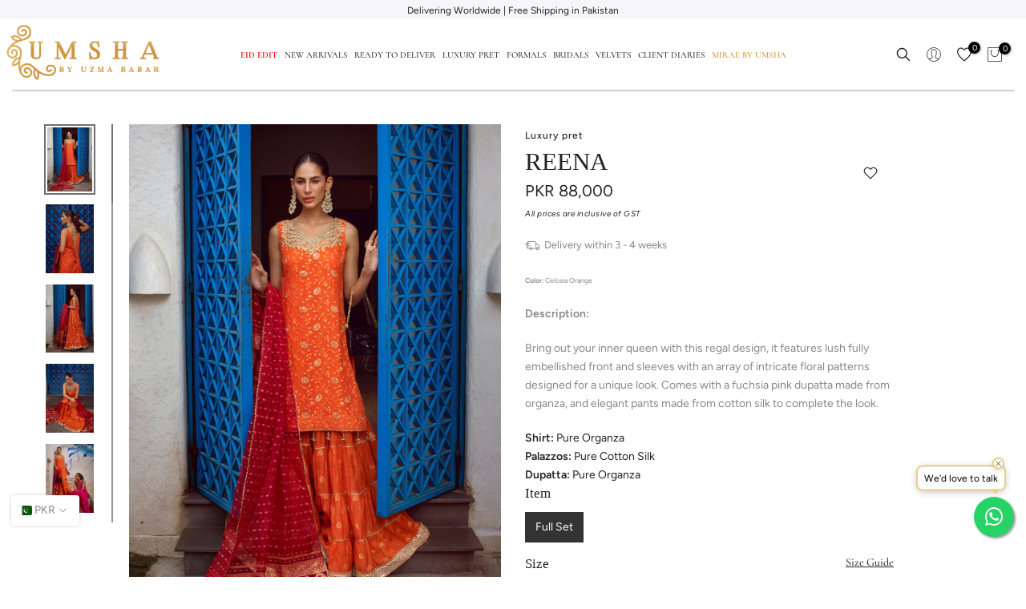

--- FILE ---
content_type: text/html; charset=utf-8
request_url: https://umshaofficial.com/products/reena
body_size: 56049
content:
<!doctype html><html class="t4sp-theme t4s-wrapper__custom rtl_false swatch_color_style_1 pr_border_style_2 pr_img_effect_2 enable_eff_img1_true badge_shape_2 css_for_wis_app_true t4s-lzcus-true shadow_round_img_false t4s-header__inline is-remove-unavai-2 t4_compare_false t4s-cart-count-0 t4s-pr-ellipsis-false
 no-js" lang="en">
  <head>
    <meta charset="utf-8">
    <meta http-equiv="X-UA-Compatible" content="IE=edge">
    <meta name="viewport" content="width=device-width, initial-scale=1, height=device-height, minimum-scale=1.0, maximum-scale=1.0">
    <meta name="theme-color" content="#fff">
    <link rel="canonical" href="https://umshaofficial.com/products/reena">
    <link rel="preconnect" href="https://cdn.shopify.com" crossorigin><link rel="shortcut icon" type="image/png" href="//umshaofficial.com/cdn/shop/files/Umsha_Favicon.png?v=1706080058&width=32"><link rel="apple-touch-icon-precomposed" type="image/png" sizes="152x152" href="//umshaofficial.com/cdn/shop/files/Umsha_Favicon.png?v=1706080058&width=152"><link defer="defer" rel="preconnect" href="https://fonts.shopifycdn.com" crossorigin><title>Reena &ndash; Umsha Official</title>
    <meta name="description" content="Color: Celosia Orange Description: Bring out your inner queen with this regal design, it features lush fully embellished front and sleeves with an array of intricate floral patterns designed for a unique look. Comes with a fuchsia pink dupatta made from organza, and elegant pants made from cotton silk to complete the l"><meta name="keywords" content="Reena, Umsha Official, umshaofficial.com"/><meta name="author" content="SIAR">

<meta property="og:site_name" content="Umsha Official">
<meta property="og:url" content="https://umshaofficial.com/products/reena">
<meta property="og:title" content="Reena">
<meta property="og:type" content="product">
<meta property="og:description" content="Color: Celosia Orange Description: Bring out your inner queen with this regal design, it features lush fully embellished front and sleeves with an array of intricate floral patterns designed for a unique look. Comes with a fuchsia pink dupatta made from organza, and elegant pants made from cotton silk to complete the l"><meta property="og:image" content="http://umshaofficial.com/cdn/shop/products/4_57853ea6-9ab7-482b-98dc-3de49427d074.jpg?v=1746252933">
  <meta property="og:image:secure_url" content="https://umshaofficial.com/cdn/shop/products/4_57853ea6-9ab7-482b-98dc-3de49427d074.jpg?v=1746252933">
  <meta property="og:image:width" content="1500">
  <meta property="og:image:height" content="2100"><meta property="og:price:amount" content="88,000">
  <meta property="og:price:currency" content="PKR"><meta name="twitter:card" content="summary_large_image">
<meta name="twitter:title" content="Reena">
<meta name="twitter:description" content="Color: Celosia Orange Description: Bring out your inner queen with this regal design, it features lush fully embellished front and sleeves with an array of intricate floral patterns designed for a unique look. Comes with a fuchsia pink dupatta made from organza, and elegant pants made from cotton silk to complete the l"><!-- <link rel="stylesheet" href="//umshaofficial.com/cdn/shop/t/106/assets/font-awesome.min.css?v=102319792648967295591768537150"> -->
    <!-- <link rel="stylesheet" href="//umshaofficial.com/cdn/shop/t/106/assets/solid.css?v=90448654936628123821768537150"/>   -->
    <!-- <link rel="stylesheet" href="//umshaofficial.com/cdn/shop/t/106/assets/font-awesome.all.min.css?v=3207480685875806621768537150" /> -->
    <script>window.performance && window.performance.mark && window.performance.mark('shopify.content_for_header.start');</script><meta name="google-site-verification" content="_rwthRaqkp-zLYijS1A-DAQXpOPoHNPPutm5V-Co2jk">
<meta id="shopify-digital-wallet" name="shopify-digital-wallet" content="/61676552329/digital_wallets/dialog">
<link rel="alternate" type="application/json+oembed" href="https://umshaofficial.com/products/reena.oembed">
<script async="async" src="/checkouts/internal/preloads.js?locale=en-PK"></script>
<script id="shopify-features" type="application/json">{"accessToken":"a02c36a3f3f12c5efa8990d98cbde447","betas":["rich-media-storefront-analytics"],"domain":"umshaofficial.com","predictiveSearch":true,"shopId":61676552329,"locale":"en"}</script>
<script>var Shopify = Shopify || {};
Shopify.shop = "umsha-sd.myshopify.com";
Shopify.locale = "en";
Shopify.currency = {"active":"PKR","rate":"1.0"};
Shopify.country = "PK";
Shopify.theme = {"name":"Copy of Mari Gold | S","id":150362357897,"schema_name":"Kalles","schema_version":"4.2.3","theme_store_id":null,"role":"main"};
Shopify.theme.handle = "null";
Shopify.theme.style = {"id":null,"handle":null};
Shopify.cdnHost = "umshaofficial.com/cdn";
Shopify.routes = Shopify.routes || {};
Shopify.routes.root = "/";</script>
<script type="module">!function(o){(o.Shopify=o.Shopify||{}).modules=!0}(window);</script>
<script>!function(o){function n(){var o=[];function n(){o.push(Array.prototype.slice.apply(arguments))}return n.q=o,n}var t=o.Shopify=o.Shopify||{};t.loadFeatures=n(),t.autoloadFeatures=n()}(window);</script>
<script id="shop-js-analytics" type="application/json">{"pageType":"product"}</script>
<script defer="defer" async type="module" src="//umshaofficial.com/cdn/shopifycloud/shop-js/modules/v2/client.init-shop-cart-sync_BT-GjEfc.en.esm.js"></script>
<script defer="defer" async type="module" src="//umshaofficial.com/cdn/shopifycloud/shop-js/modules/v2/chunk.common_D58fp_Oc.esm.js"></script>
<script defer="defer" async type="module" src="//umshaofficial.com/cdn/shopifycloud/shop-js/modules/v2/chunk.modal_xMitdFEc.esm.js"></script>
<script type="module">
  await import("//umshaofficial.com/cdn/shopifycloud/shop-js/modules/v2/client.init-shop-cart-sync_BT-GjEfc.en.esm.js");
await import("//umshaofficial.com/cdn/shopifycloud/shop-js/modules/v2/chunk.common_D58fp_Oc.esm.js");
await import("//umshaofficial.com/cdn/shopifycloud/shop-js/modules/v2/chunk.modal_xMitdFEc.esm.js");

  window.Shopify.SignInWithShop?.initShopCartSync?.({"fedCMEnabled":true,"windoidEnabled":true});

</script>
<script id="__st">var __st={"a":61676552329,"offset":18000,"reqid":"c250dc5b-663d-4e27-901e-caeaff3a167e-1769148509","pageurl":"umshaofficial.com\/products\/reena","u":"6536c43a55df","p":"product","rtyp":"product","rid":7371306205321};</script>
<script>window.ShopifyPaypalV4VisibilityTracking = true;</script>
<script id="captcha-bootstrap">!function(){'use strict';const t='contact',e='account',n='new_comment',o=[[t,t],['blogs',n],['comments',n],[t,'customer']],c=[[e,'customer_login'],[e,'guest_login'],[e,'recover_customer_password'],[e,'create_customer']],r=t=>t.map((([t,e])=>`form[action*='/${t}']:not([data-nocaptcha='true']) input[name='form_type'][value='${e}']`)).join(','),a=t=>()=>t?[...document.querySelectorAll(t)].map((t=>t.form)):[];function s(){const t=[...o],e=r(t);return a(e)}const i='password',u='form_key',d=['recaptcha-v3-token','g-recaptcha-response','h-captcha-response',i],f=()=>{try{return window.sessionStorage}catch{return}},m='__shopify_v',_=t=>t.elements[u];function p(t,e,n=!1){try{const o=window.sessionStorage,c=JSON.parse(o.getItem(e)),{data:r}=function(t){const{data:e,action:n}=t;return t[m]||n?{data:e,action:n}:{data:t,action:n}}(c);for(const[e,n]of Object.entries(r))t.elements[e]&&(t.elements[e].value=n);n&&o.removeItem(e)}catch(o){console.error('form repopulation failed',{error:o})}}const l='form_type',E='cptcha';function T(t){t.dataset[E]=!0}const w=window,h=w.document,L='Shopify',v='ce_forms',y='captcha';let A=!1;((t,e)=>{const n=(g='f06e6c50-85a8-45c8-87d0-21a2b65856fe',I='https://cdn.shopify.com/shopifycloud/storefront-forms-hcaptcha/ce_storefront_forms_captcha_hcaptcha.v1.5.2.iife.js',D={infoText:'Protected by hCaptcha',privacyText:'Privacy',termsText:'Terms'},(t,e,n)=>{const o=w[L][v],c=o.bindForm;if(c)return c(t,g,e,D).then(n);var r;o.q.push([[t,g,e,D],n]),r=I,A||(h.body.append(Object.assign(h.createElement('script'),{id:'captcha-provider',async:!0,src:r})),A=!0)});var g,I,D;w[L]=w[L]||{},w[L][v]=w[L][v]||{},w[L][v].q=[],w[L][y]=w[L][y]||{},w[L][y].protect=function(t,e){n(t,void 0,e),T(t)},Object.freeze(w[L][y]),function(t,e,n,w,h,L){const[v,y,A,g]=function(t,e,n){const i=e?o:[],u=t?c:[],d=[...i,...u],f=r(d),m=r(i),_=r(d.filter((([t,e])=>n.includes(e))));return[a(f),a(m),a(_),s()]}(w,h,L),I=t=>{const e=t.target;return e instanceof HTMLFormElement?e:e&&e.form},D=t=>v().includes(t);t.addEventListener('submit',(t=>{const e=I(t);if(!e)return;const n=D(e)&&!e.dataset.hcaptchaBound&&!e.dataset.recaptchaBound,o=_(e),c=g().includes(e)&&(!o||!o.value);(n||c)&&t.preventDefault(),c&&!n&&(function(t){try{if(!f())return;!function(t){const e=f();if(!e)return;const n=_(t);if(!n)return;const o=n.value;o&&e.removeItem(o)}(t);const e=Array.from(Array(32),(()=>Math.random().toString(36)[2])).join('');!function(t,e){_(t)||t.append(Object.assign(document.createElement('input'),{type:'hidden',name:u})),t.elements[u].value=e}(t,e),function(t,e){const n=f();if(!n)return;const o=[...t.querySelectorAll(`input[type='${i}']`)].map((({name:t})=>t)),c=[...d,...o],r={};for(const[a,s]of new FormData(t).entries())c.includes(a)||(r[a]=s);n.setItem(e,JSON.stringify({[m]:1,action:t.action,data:r}))}(t,e)}catch(e){console.error('failed to persist form',e)}}(e),e.submit())}));const S=(t,e)=>{t&&!t.dataset[E]&&(n(t,e.some((e=>e===t))),T(t))};for(const o of['focusin','change'])t.addEventListener(o,(t=>{const e=I(t);D(e)&&S(e,y())}));const B=e.get('form_key'),M=e.get(l),P=B&&M;t.addEventListener('DOMContentLoaded',(()=>{const t=y();if(P)for(const e of t)e.elements[l].value===M&&p(e,B);[...new Set([...A(),...v().filter((t=>'true'===t.dataset.shopifyCaptcha))])].forEach((e=>S(e,t)))}))}(h,new URLSearchParams(w.location.search),n,t,e,['guest_login'])})(!0,!0)}();</script>
<script integrity="sha256-4kQ18oKyAcykRKYeNunJcIwy7WH5gtpwJnB7kiuLZ1E=" data-source-attribution="shopify.loadfeatures" defer="defer" src="//umshaofficial.com/cdn/shopifycloud/storefront/assets/storefront/load_feature-a0a9edcb.js" crossorigin="anonymous"></script>
<script data-source-attribution="shopify.dynamic_checkout.dynamic.init">var Shopify=Shopify||{};Shopify.PaymentButton=Shopify.PaymentButton||{isStorefrontPortableWallets:!0,init:function(){window.Shopify.PaymentButton.init=function(){};var t=document.createElement("script");t.src="https://umshaofficial.com/cdn/shopifycloud/portable-wallets/latest/portable-wallets.en.js",t.type="module",document.head.appendChild(t)}};
</script>
<script data-source-attribution="shopify.dynamic_checkout.buyer_consent">
  function portableWalletsHideBuyerConsent(e){var t=document.getElementById("shopify-buyer-consent"),n=document.getElementById("shopify-subscription-policy-button");t&&n&&(t.classList.add("hidden"),t.setAttribute("aria-hidden","true"),n.removeEventListener("click",e))}function portableWalletsShowBuyerConsent(e){var t=document.getElementById("shopify-buyer-consent"),n=document.getElementById("shopify-subscription-policy-button");t&&n&&(t.classList.remove("hidden"),t.removeAttribute("aria-hidden"),n.addEventListener("click",e))}window.Shopify?.PaymentButton&&(window.Shopify.PaymentButton.hideBuyerConsent=portableWalletsHideBuyerConsent,window.Shopify.PaymentButton.showBuyerConsent=portableWalletsShowBuyerConsent);
</script>
<script data-source-attribution="shopify.dynamic_checkout.cart.bootstrap">document.addEventListener("DOMContentLoaded",(function(){function t(){return document.querySelector("shopify-accelerated-checkout-cart, shopify-accelerated-checkout")}if(t())Shopify.PaymentButton.init();else{new MutationObserver((function(e,n){t()&&(Shopify.PaymentButton.init(),n.disconnect())})).observe(document.body,{childList:!0,subtree:!0})}}));
</script>
<link id="shopify-accelerated-checkout-styles" rel="stylesheet" media="screen" href="https://umshaofficial.com/cdn/shopifycloud/portable-wallets/latest/accelerated-checkout-backwards-compat.css" crossorigin="anonymous">
<style id="shopify-accelerated-checkout-cart">
        #shopify-buyer-consent {
  margin-top: 1em;
  display: inline-block;
  width: 100%;
}

#shopify-buyer-consent.hidden {
  display: none;
}

#shopify-subscription-policy-button {
  background: none;
  border: none;
  padding: 0;
  text-decoration: underline;
  font-size: inherit;
  cursor: pointer;
}

#shopify-subscription-policy-button::before {
  box-shadow: none;
}

      </style>

<script>window.performance && window.performance.mark && window.performance.mark('shopify.content_for_header.end');</script>
<link rel="preload" as="font" href="//umshaofficial.com/cdn/fonts/cormorant/cormorant_n4.bd66e8e0031690b46374315bd1c15a17a8dcd450.woff2" type="font/woff2" crossorigin><link rel="preload" as="font" href="//umshaofficial.com/cdn/fonts/cormorant/cormorant_n4.bd66e8e0031690b46374315bd1c15a17a8dcd450.woff2" type="font/woff2" crossorigin><link href="//umshaofficial.com/cdn/shop/t/106/assets/base.css?v=45607340892481070771768565905" rel="stylesheet" type="text/css" media="all" /><style data-shopify>@font-face {
  font-family: Cormorant;
  font-weight: 300;
  font-style: normal;
  font-display: swap;
  src: url("//umshaofficial.com/cdn/fonts/cormorant/cormorant_n3.0b17a542c8aa1ebff75081c7c3a854475090bf40.woff2") format("woff2"),
       url("//umshaofficial.com/cdn/fonts/cormorant/cormorant_n3.c357ee519b5baa7a2389366dbc1017e7bfccb716.woff") format("woff");
}
@font-face {
  font-family: Cormorant;
  font-weight: 300;
  font-style: italic;
  font-display: swap;
  src: url("//umshaofficial.com/cdn/fonts/cormorant/cormorant_i3.daccd1544064a8f91b945b46407eb35b026a568b.woff2") format("woff2"),
       url("//umshaofficial.com/cdn/fonts/cormorant/cormorant_i3.8b483976a1a48ce4720cab824f30f7347747ed2c.woff") format("woff");
}
@font-face {
  font-family: Cormorant;
  font-weight: 400;
  font-style: normal;
  font-display: swap;
  src: url("//umshaofficial.com/cdn/fonts/cormorant/cormorant_n4.bd66e8e0031690b46374315bd1c15a17a8dcd450.woff2") format("woff2"),
       url("//umshaofficial.com/cdn/fonts/cormorant/cormorant_n4.e5604516683cb4cc166c001f2ff5f387255e3b45.woff") format("woff");
}
@font-face {
  font-family: Cormorant;
  font-weight: 400;
  font-style: italic;
  font-display: swap;
  src: url("//umshaofficial.com/cdn/fonts/cormorant/cormorant_i4.0b95f138bb9694e184a2ebaf079dd59cf448e2d3.woff2") format("woff2"),
       url("//umshaofficial.com/cdn/fonts/cormorant/cormorant_i4.75684eb0a368d69688996f5f8e72c62747e6c249.woff") format("woff");
}
@font-face {
  font-family: Cormorant;
  font-weight: 500;
  font-style: normal;
  font-display: swap;
  src: url("//umshaofficial.com/cdn/fonts/cormorant/cormorant_n5.897f6a30ce53863d490505c0132c13f3a2107ba7.woff2") format("woff2"),
       url("//umshaofficial.com/cdn/fonts/cormorant/cormorant_n5.2886c5c58d0eba0663ec9f724d5eb310c99287bf.woff") format("woff");
}
@font-face {
  font-family: Cormorant;
  font-weight: 500;
  font-style: italic;
  font-display: swap;
  src: url("//umshaofficial.com/cdn/fonts/cormorant/cormorant_i5.5f44803b5f0edb410d154f596e709a324a72bde3.woff2") format("woff2"),
       url("//umshaofficial.com/cdn/fonts/cormorant/cormorant_i5.a529d8c487f1e4d284473cc4a5502e52c8de247f.woff") format("woff");
}
@font-face {
  font-family: Cormorant;
  font-weight: 600;
  font-style: normal;
  font-display: swap;
  src: url("//umshaofficial.com/cdn/fonts/cormorant/cormorant_n6.3930e9d27a43e1a6bc5a2b0efe8fe595cfa3bda5.woff2") format("woff2"),
       url("//umshaofficial.com/cdn/fonts/cormorant/cormorant_n6.f8314ab02a47b4a38ed5c78b31e8d1963c1cbe87.woff") format("woff");
}
@font-face {
  font-family: Cormorant;
  font-weight: 600;
  font-style: italic;
  font-display: swap;
  src: url("//umshaofficial.com/cdn/fonts/cormorant/cormorant_i6.d9cec4523bc4837b1c96b94ecf1a29351fbd8199.woff2") format("woff2"),
       url("//umshaofficial.com/cdn/fonts/cormorant/cormorant_i6.d18564a4f17d4e508a5eefe333645fbb7817d176.woff") format("woff");
}
@font-face {
  font-family: Cormorant;
  font-weight: 700;
  font-style: normal;
  font-display: swap;
  src: url("//umshaofficial.com/cdn/fonts/cormorant/cormorant_n7.c51184f59f7d2caf4999bcef8df2fc4fc4444aec.woff2") format("woff2"),
       url("//umshaofficial.com/cdn/fonts/cormorant/cormorant_n7.c9ca63ec9e4d37ba28b9518c6b06672c0f43cd49.woff") format("woff");
}
@font-face {
  font-family: Cormorant;
  font-weight: 700;
  font-style: italic;
  font-display: swap;
  src: url("//umshaofficial.com/cdn/fonts/cormorant/cormorant_i7.fa6e55789218717259c80e332e32b03d0c0e36e1.woff2") format("woff2"),
       url("//umshaofficial.com/cdn/fonts/cormorant/cormorant_i7.b5766b6262212587af58cec3328f4ffbc7c29531.woff") format("woff");
}
@font-face {
  font-family: Figtree;
  font-weight: 300;
  font-style: normal;
  font-display: swap;
  src: url("//umshaofficial.com/cdn/fonts/figtree/figtree_n3.e4cc0323f8b9feb279bf6ced9d868d88ce80289f.woff2") format("woff2"),
       url("//umshaofficial.com/cdn/fonts/figtree/figtree_n3.db79ac3fb83d054d99bd79fccf8e8782b5cf449e.woff") format("woff");
}
@font-face {
  font-family: Figtree;
  font-weight: 300;
  font-style: italic;
  font-display: swap;
  src: url("//umshaofficial.com/cdn/fonts/figtree/figtree_i3.914abbe7a583759f0a18bf02652c9ee1f4bb1c6d.woff2") format("woff2"),
       url("//umshaofficial.com/cdn/fonts/figtree/figtree_i3.3d7354f07ddb3c61082efcb69896c65d6c00d9fa.woff") format("woff");
}
@font-face {
  font-family: Figtree;
  font-weight: 400;
  font-style: normal;
  font-display: swap;
  src: url("//umshaofficial.com/cdn/fonts/figtree/figtree_n4.3c0838aba1701047e60be6a99a1b0a40ce9b8419.woff2") format("woff2"),
       url("//umshaofficial.com/cdn/fonts/figtree/figtree_n4.c0575d1db21fc3821f17fd6617d3dee552312137.woff") format("woff");
}
@font-face {
  font-family: Figtree;
  font-weight: 400;
  font-style: italic;
  font-display: swap;
  src: url("//umshaofficial.com/cdn/fonts/figtree/figtree_i4.89f7a4275c064845c304a4cf8a4a586060656db2.woff2") format("woff2"),
       url("//umshaofficial.com/cdn/fonts/figtree/figtree_i4.6f955aaaafc55a22ffc1f32ecf3756859a5ad3e2.woff") format("woff");
}
@font-face {
  font-family: Figtree;
  font-weight: 500;
  font-style: normal;
  font-display: swap;
  src: url("//umshaofficial.com/cdn/fonts/figtree/figtree_n5.3b6b7df38aa5986536945796e1f947445832047c.woff2") format("woff2"),
       url("//umshaofficial.com/cdn/fonts/figtree/figtree_n5.f26bf6dcae278b0ed902605f6605fa3338e81dab.woff") format("woff");
}
@font-face {
  font-family: Figtree;
  font-weight: 500;
  font-style: italic;
  font-display: swap;
  src: url("//umshaofficial.com/cdn/fonts/figtree/figtree_i5.969396f679a62854cf82dbf67acc5721e41351f0.woff2") format("woff2"),
       url("//umshaofficial.com/cdn/fonts/figtree/figtree_i5.93bc1cad6c73ca9815f9777c49176dfc9d2890dd.woff") format("woff");
}
@font-face {
  font-family: Figtree;
  font-weight: 600;
  font-style: normal;
  font-display: swap;
  src: url("//umshaofficial.com/cdn/fonts/figtree/figtree_n6.9d1ea52bb49a0a86cfd1b0383d00f83d3fcc14de.woff2") format("woff2"),
       url("//umshaofficial.com/cdn/fonts/figtree/figtree_n6.f0fcdea525a0e47b2ae4ab645832a8e8a96d31d3.woff") format("woff");
}
@font-face {
  font-family: Figtree;
  font-weight: 600;
  font-style: italic;
  font-display: swap;
  src: url("//umshaofficial.com/cdn/fonts/figtree/figtree_i6.702baae75738b446cfbed6ac0d60cab7b21e61ba.woff2") format("woff2"),
       url("//umshaofficial.com/cdn/fonts/figtree/figtree_i6.6b8dc40d16c9905d29525156e284509f871ce8f9.woff") format("woff");
}
@font-face {
  font-family: Figtree;
  font-weight: 700;
  font-style: normal;
  font-display: swap;
  src: url("//umshaofficial.com/cdn/fonts/figtree/figtree_n7.2fd9bfe01586148e644724096c9d75e8c7a90e55.woff2") format("woff2"),
       url("//umshaofficial.com/cdn/fonts/figtree/figtree_n7.ea05de92d862f9594794ab281c4c3a67501ef5fc.woff") format("woff");
}
@font-face {
  font-family: Figtree;
  font-weight: 700;
  font-style: italic;
  font-display: swap;
  src: url("//umshaofficial.com/cdn/fonts/figtree/figtree_i7.06add7096a6f2ab742e09ec7e498115904eda1fe.woff2") format("woff2"),
       url("//umshaofficial.com/cdn/fonts/figtree/figtree_i7.ee584b5fcaccdbb5518c0228158941f8df81b101.woff") format("woff");
}
@font-face {
  font-family: Figtree;
  font-weight: 800;
  font-style: normal;
  font-display: swap;
  src: url("//umshaofficial.com/cdn/fonts/figtree/figtree_n8.9ff6d071825a72d8671959a058f3e57a9f1ff61f.woff2") format("woff2"),
       url("//umshaofficial.com/cdn/fonts/figtree/figtree_n8.717cfbca15cfe9904984ba933599ab134f457561.woff") format("woff");
}
@font-face {
  font-family: Figtree;
  font-weight: 800;
  font-style: italic;
  font-display: swap;
  src: url("//umshaofficial.com/cdn/fonts/figtree/figtree_i8.02c752aa45f8bfed6242103af0fc34886d746eb5.woff2") format("woff2"),
       url("//umshaofficial.com/cdn/fonts/figtree/figtree_i8.f1742e2cfd8cc8b67d71cdb4f81b9a94bc054d9a.woff") format("woff");
}
@font-face {
  font-family: Figtree;
  font-weight: 900;
  font-style: normal;
  font-display: swap;
  src: url("//umshaofficial.com/cdn/fonts/figtree/figtree_n9.c9185a1dab0680c9bce2d373c6fc665d10b5e421.woff2") format("woff2"),
       url("//umshaofficial.com/cdn/fonts/figtree/figtree_n9.60f18207a47942453faf8770b2e7e8f4757b2493.woff") format("woff");
}
@font-face {
  font-family: Figtree;
  font-weight: 900;
  font-style: italic;
  font-display: swap;
  src: url("//umshaofficial.com/cdn/fonts/figtree/figtree_i9.52cfd46a18002d3eb2c8e0abf4e3a200bcdcadf0.woff2") format("woff2"),
       url("//umshaofficial.com/cdn/fonts/figtree/figtree_i9.771e47ee6227db726e79da4a30fbe8788fe0e115.woff") format("woff");
}
:root {
        
         /* CSS Variables */
        --wrapper-mw      : 1360px;
        --font-family-1   : Cormorant, serif;;
        --font-family-2   : Figtree, sans-serif;;
        --font-family-3   : Helvetica, Arial, sans-serif;;
        --font-body-family   : Figtree, sans-serif;;
        --font-heading-family: Cormorant, serif;;
       
        
        --t4s-success-color       : #428445;
        --t4s-success-color-rgb   : 66, 132, 69;
        --t4s-warning-color       : #e0b252;
        --t4s-warning-color-rgb   : 224, 178, 82;
        --t4s-error-color         : #EB001B;
        --t4s-error-color-rgb     : 235, 0, 27;
        --t4s-light-color         : #ffffff;
        --t4s-dark-color          : #222222;
        --t4s-highlight-color     : #ec0101;
        --t4s-tooltip-background  : #383838;
        --t4s-tooltip-color       : #fff;
        --primary-sw-color        : #333;
        --primary-sw-color-rgb    : 51, 51, 51;
        --border-sw-color         : #ddd;
        --secondary-sw-color      : #878787;
        --primary-price-color     : #ec0101;
        --secondary-price-color   : #878787;
        
        --t4s-body-background     : #fff;
        --text-color              : #878787;
        --text-color-rgb          : 135, 135, 135;
        --heading-color           : #222222;
        --accent-color            : #878787;
        --accent-color-rgb        : 135, 135, 135;
        --accent-color-darken     : #616161;
        --accent-color-hover      : var(--accent-color-darken);
        --secondary-color         : #222;
        --secondary-color-rgb     : 34, 34, 34;
        --link-color              : #222222;
        --link-color-hover        : #222222;
        --border-color            : #ddd;
        --border-color-rgb        : 221, 221, 221;
        --border-primary-color    : #333;
        --button-background       : #222;
        --button-color            : #fff;
        --button-background-hover : #878787;
        --button-color-hover      : #fff;

        --sale-badge-background    : #ec0101;
        --sale-badge-color         : #fff;
        --new-badge-background     : #222222;
        --new-badge-color          : #fff;
        --preorder-badge-background: #0774d7;
        --preorder-badge-color     : #fff;
        --soldout-badge-background : #999999;
        --soldout-badge-color      : #fff;
        --custom-badge-background  : #222222;
        --custom-badge-color       : #fff;/* Shopify related variables */
        --payment-terms-background-color: ;
        
        --lz-background: #f5f5f5;
        --lz-img: url("//umshaofficial.com/cdn/shop/t/106/assets/t4s_loader.svg?v=111115509287537986261768537150");--lz-img-cus: url("//umshaofficial.com/cdn/shop/files/Logo.png?v=1705900298&width=108");
        --lz-size-cus: 60px;}

    html {
      font-size: 62.5%;
      height: 100%;
    }

    body {
      margin: 0;
      overflow-x: hidden;
      font-size:14px;
      letter-spacing: 0px;
      color: var(--text-color);
      font-family: var(--font-body-family);
      line-height: 1.7;
      font-weight: 400;
      -webkit-font-smoothing: auto;
      -moz-osx-font-smoothing: auto;
    }

    h1, h2, h3, h4, h5, h6, .t4s_as_title {
      color: var(--heading-color);
      font-family: var(--font-heading-family);
      line-height: 1.4;
      font-weight: 600;
      letter-spacing: 0px;
    }
    h1 { font-size: 36px }
    h2 { font-size: 29px }
    h3 { font-size: 23px }
    h4 { font-size: 18px }
    h5 { font-size: 17px }
    h6 { font-size: 15.5px }
    a,.t4s_as_link {
      /* font-family: var(--font-link-family); */
      color: var(--link-color);
    }
    a:hover,.t4s_as_link:hover {
      color: var(--link-color-hover);
    }
    button,
    input,
    optgroup,
    select,
    textarea {
      border-color: var(--border-color);
    }
    .t4s_as_button,
    button,
    input[type="button"]:not(.t4s-btn),
    input[type="reset"],
    input[type="submit"]:not(.t4s-btn) {
      font-family: var(--font-button-family);
      color: var(--button-color);
      background-color: var(--button-background);
      border-color: var(--button-background);
    }
    .t4s_as_button:hover,
    button:hover,
    input[type="button"]:not(.t4s-btn):hover, 
    input[type="reset"]:hover,
    input[type="submit"]:not(.t4s-btn):hover  {
      color: var(--button-color-hover);
      background-color: var(--button-background-hover);
      border-color: var(--button-background-hover);
    }
    
    .t4s-cp,.t4s-color-accent { color : var(--accent-color) }.t4s-ct,.t4s-color-text { color : var(--text-color) }.t4s-ch,.t4ss-color-heading { color : var(--heading-color) }.t4s-csecondary { color : var(--secondary-color) }
    
    .t4s-fnt-fm-1 {
      font-family: var(--font-family-1) !important;
    }
    .t4s-fnt-fm-2 {
      font-family: var(--font-family-2) !important;
    }
    .t4s-fnt-fm-3 {
      font-family: var(--font-family-3) !important;
    }
    .t4s-cr {
        color: var(--t4s-highlight-color);
    }
    .t4s-price__sale { color: var(--primary-price-color); }.t4s-fix-overflow.t4s-row { max-width: 100vw;margin-left: auto;margin-right: auto;}.lazyloadt4s-opt {opacity: 1 !important;transition: opacity 0s, transform 1s !important;}.t4s-d-block {display: block;}.t4s-d-none {display: none;}@media (min-width: 768px) {.t4s-d-md-block {display: block;}.t4s-d-md-none {display: none; }}@media (min-width: 1025px) {.t4s-d-lg-block {display: block;}.t4s-d-lg-none {display: none; }}</style><script>
  const isBehaviorSmooth = 'scrollBehavior' in document.documentElement.style && getComputedStyle(document.documentElement).scrollBehavior === 'smooth';
  const t4sXMLHttpRequest = window.XMLHttpRequest, documentElementT4s = document.documentElement; documentElementT4s.className = documentElementT4s.className.replace('no-js', 'js');function loadImageT4s(_this) { _this.classList.add('lazyloadt4sed')};(function() { const matchMediaHoverT4s = (window.matchMedia('(-moz-touch-enabled: 1), (hover: none)')).matches; documentElementT4s.className += ((window.CSS && window.CSS.supports('(position: sticky) or (position: -webkit-sticky)')) ? ' t4sp-sticky' : ' t4sp-no-sticky'); documentElementT4s.className += matchMediaHoverT4s ? ' t4sp-no-hover' : ' t4sp-hover'; window.onpageshow = function() { if (performance.navigation.type === 2) {document.dispatchEvent(new CustomEvent('cart:refresh'))} }; if (!matchMediaHoverT4s && window.width > 1024) { document.addEventListener('mousemove', function(evt) { documentElementT4s.classList.replace('t4sp-no-hover','t4sp-hover'); document.dispatchEvent(new CustomEvent('theme:hover')); }, {once : true} ); } }());</script><script defer type="text/javascript">
    (function(c,l,a,r,i,t,y){
        c[a]=c[a]||function(){(c[a].q=c[a].q||[]).push(arguments)};
        t=l.createElement(r);t.async=1;t.src="https://www.clarity.ms/tag/"+i;
        y=l.getElementsByTagName(r)[0];y.parentNode.insertBefore(t,y);
    })(window, document, "clarity", "script", "sjwamru9qs");
</script>
<!-- Google Tag Manager -->
<script async defer>(function(w,d,s,l,i){w[l]=w[l]||[];w[l].push({'gtm.start':
new Date().getTime(),event:'gtm.js'});var f=d.getElementsByTagName(s)[0],
j=d.createElement(s),dl=l!='dataLayer'?'&l='+l:'';j.async=true;j.src=
'https://www.googletagmanager.com/gtm.js?id='+i+dl;f.parentNode.insertBefore(j,f);
})(window,document,'script','dataLayer','GTM-MDWCVKPD');</script>
<!-- End Google Tag Manager -->
  
<script async defer src="https://cdnjs.cloudflare.com/ajax/libs/jquery/3.6.4/jquery.js" integrity="sha512-6DC1eE3AWg1bgitkoaRM1lhY98PxbMIbhgYCGV107aZlyzzvaWCW1nJW2vDuYQm06hXrW0As6OGKcIaAVWnHJw==" crossorigin="anonymous" referrerpolicy="no-referrer"></script>
<script async defer>
var shopDomain = "umshaofficial.com";
var proUrl = '/products/reena';

//   $(document).ready(function () {
//     // Function to clean the amount string
//     function cleanAmountString(amountStr) {
//         // Remove non-numeric characters except for commas, then remove commas
//         return parseFloat(amountStr.replace(/[^0-9,]/g, '').replace(/,/g, '')) || 0;
//     }

//     // Function to check and update price-related elements within a specific container
//     function checkPriceCondition(container, price) {
//         // Find the first .money element that is not inside <del> or <ins> within the container
//         var targetSpan = container.find("span.money").not("del span.money, ins span.money").first();

//         if (targetSpan.length > 0) {
//             var targetMoneyPrice = cleanAmountString(targetSpan.text());

//             // Apply conditions based on the target span's price
//             var isPriceInvalid = targetMoneyPrice <= 0 || targetMoneyPrice >= 350000;
//             container.find(".t4s-product-form__buttons").toggle(!isPriceInvalid);
//             container.find("span.money").toggle(!isPriceInvalid);
//             container.find("#whatsapp").toggle(isPriceInvalid);
//             container.find(".price_onrequest").toggle(isPriceInvalid);
//         }
//     }

//     // Initial price check on page load for each relevant container
//     $(".t4s-product__info-wrapper, .t4s-product-qs-inner").each(function () {
//         var container = $(this);
//         var initialPriceStr = container.find(".t4s-product-price .money").not("del span.money, ins span.money").first().text();

//         if (initialPriceStr) {
//             checkPriceCondition(container, cleanAmountString(initialPriceStr) * 100);
//         }
//     });

//     // Event listener for variant change, apply the change to the specific container
//     $(document).on("variant:changed", function (evt) {
//         var price = evt.currentVariant ? cleanAmountString(evt.currentVariant.price.toString()) : 0;
        
//         // Store the amount in local storage (optional)
//         if (evt.currentVariant) {
//             localStorage.setItem('amount_' + evt.currentVariant.id, price);
//         }

//         // Check price condition for each product container
//         $(".t4s-product__info-wrapper, .t4s-product-qs-inner").each(function () {
//             checkPriceCondition($(this), price);
//         });
//     });
// });


$(document).ready(function () {
    // Function to clean the amount string
    function cleanAmountString(amountStr) {
        return parseFloat(amountStr.replace(/[^0-9,.]/g, '').replace(/,/g, '')) || 0;
    }

    // Function to get the price in the current currency
    function getCurrentPrice(span) {
        var activeCurrency = $('body').data('active-currency') || 'PKR'; // Assuming body holds the active currency
        return span.data('currencyt4s-' + activeCurrency.toLowerCase()) || span.text();
    }

    // Function to check and update price-related elements within a specific container
    function checkPriceCondition(container, price) {
        var targetSpan = container.find("span.money").not("del span.money, ins span.money").first();

        if (targetSpan.length > 0) {
            var targetMoneyPrice = cleanAmountString(getCurrentPrice(targetSpan));

            var isPriceInvalid = targetMoneyPrice <= 0 || targetMoneyPrice >= 350000;
            container.find(".t4s-product-form__buttons.ASFG").toggle(!isPriceInvalid);
            container.find("span.money").toggle(!isPriceInvalid);
            container.find("#whatsapp").toggle(isPriceInvalid);
            container.find(".price_onrequest").toggle(isPriceInvalid);
        }
    }

    // Initial price check on page load for each relevant container
    $(".t4s-product__info-wrapper, .t4s-product-qs-inner").each(function () {
        var container = $(this);
        var initialPriceStr = getCurrentPrice(container.find(".t4s-product-price .money").not("del span.money, ins span.money").first());

        if (initialPriceStr) {
            checkPriceCondition(container, cleanAmountString(initialPriceStr));
        }
    });

    // Event listener for variant change
    $(document).on("variant:changed", function (evt) {
        var price = evt.currentVariant ? cleanAmountString(evt.currentVariant.price.toString()) : 0;
        
        if (evt.currentVariant) {
            localStorage.setItem('amount_' + evt.currentVariant.id, price);
        }

        // Check price condition for each product container
        $(".t4s-product__info-wrapper, .t4s-product-qs-inner").each(function () {
            checkPriceCondition($(this), price);
        });
    });

    // Event listener for currency change (assuming you have a custom event for switching currency)
    $(document).on("currency:changed", function () {
        $(".t4s-product__info-wrapper, .t4s-product-qs-inner").each(function () {
            var container = $(this);
            var updatedPriceStr = getCurrentPrice(container.find(".t4s-product-price .money").not("del span.money, ins span.money").first());

            if (updatedPriceStr) {
                checkPriceCondition(container, cleanAmountString(updatedPriceStr));
            }
        });
    });
});
</script>
<!-- END -->

<script async defer src="https://tools.luckyorange.com/core/lo.js?site-id=7a4aedd6"></script>
<link href="https://monorail-edge.shopifysvc.com" rel="dns-prefetch">
<script>(function(){if ("sendBeacon" in navigator && "performance" in window) {try {var session_token_from_headers = performance.getEntriesByType('navigation')[0].serverTiming.find(x => x.name == '_s').description;} catch {var session_token_from_headers = undefined;}var session_cookie_matches = document.cookie.match(/_shopify_s=([^;]*)/);var session_token_from_cookie = session_cookie_matches && session_cookie_matches.length === 2 ? session_cookie_matches[1] : "";var session_token = session_token_from_headers || session_token_from_cookie || "";function handle_abandonment_event(e) {var entries = performance.getEntries().filter(function(entry) {return /monorail-edge.shopifysvc.com/.test(entry.name);});if (!window.abandonment_tracked && entries.length === 0) {window.abandonment_tracked = true;var currentMs = Date.now();var navigation_start = performance.timing.navigationStart;var payload = {shop_id: 61676552329,url: window.location.href,navigation_start,duration: currentMs - navigation_start,session_token,page_type: "product"};window.navigator.sendBeacon("https://monorail-edge.shopifysvc.com/v1/produce", JSON.stringify({schema_id: "online_store_buyer_site_abandonment/1.1",payload: payload,metadata: {event_created_at_ms: currentMs,event_sent_at_ms: currentMs}}));}}window.addEventListener('pagehide', handle_abandonment_event);}}());</script>
<script id="web-pixels-manager-setup">(function e(e,d,r,n,o){if(void 0===o&&(o={}),!Boolean(null===(a=null===(i=window.Shopify)||void 0===i?void 0:i.analytics)||void 0===a?void 0:a.replayQueue)){var i,a;window.Shopify=window.Shopify||{};var t=window.Shopify;t.analytics=t.analytics||{};var s=t.analytics;s.replayQueue=[],s.publish=function(e,d,r){return s.replayQueue.push([e,d,r]),!0};try{self.performance.mark("wpm:start")}catch(e){}var l=function(){var e={modern:/Edge?\/(1{2}[4-9]|1[2-9]\d|[2-9]\d{2}|\d{4,})\.\d+(\.\d+|)|Firefox\/(1{2}[4-9]|1[2-9]\d|[2-9]\d{2}|\d{4,})\.\d+(\.\d+|)|Chrom(ium|e)\/(9{2}|\d{3,})\.\d+(\.\d+|)|(Maci|X1{2}).+ Version\/(15\.\d+|(1[6-9]|[2-9]\d|\d{3,})\.\d+)([,.]\d+|)( \(\w+\)|)( Mobile\/\w+|) Safari\/|Chrome.+OPR\/(9{2}|\d{3,})\.\d+\.\d+|(CPU[ +]OS|iPhone[ +]OS|CPU[ +]iPhone|CPU IPhone OS|CPU iPad OS)[ +]+(15[._]\d+|(1[6-9]|[2-9]\d|\d{3,})[._]\d+)([._]\d+|)|Android:?[ /-](13[3-9]|1[4-9]\d|[2-9]\d{2}|\d{4,})(\.\d+|)(\.\d+|)|Android.+Firefox\/(13[5-9]|1[4-9]\d|[2-9]\d{2}|\d{4,})\.\d+(\.\d+|)|Android.+Chrom(ium|e)\/(13[3-9]|1[4-9]\d|[2-9]\d{2}|\d{4,})\.\d+(\.\d+|)|SamsungBrowser\/([2-9]\d|\d{3,})\.\d+/,legacy:/Edge?\/(1[6-9]|[2-9]\d|\d{3,})\.\d+(\.\d+|)|Firefox\/(5[4-9]|[6-9]\d|\d{3,})\.\d+(\.\d+|)|Chrom(ium|e)\/(5[1-9]|[6-9]\d|\d{3,})\.\d+(\.\d+|)([\d.]+$|.*Safari\/(?![\d.]+ Edge\/[\d.]+$))|(Maci|X1{2}).+ Version\/(10\.\d+|(1[1-9]|[2-9]\d|\d{3,})\.\d+)([,.]\d+|)( \(\w+\)|)( Mobile\/\w+|) Safari\/|Chrome.+OPR\/(3[89]|[4-9]\d|\d{3,})\.\d+\.\d+|(CPU[ +]OS|iPhone[ +]OS|CPU[ +]iPhone|CPU IPhone OS|CPU iPad OS)[ +]+(10[._]\d+|(1[1-9]|[2-9]\d|\d{3,})[._]\d+)([._]\d+|)|Android:?[ /-](13[3-9]|1[4-9]\d|[2-9]\d{2}|\d{4,})(\.\d+|)(\.\d+|)|Mobile Safari.+OPR\/([89]\d|\d{3,})\.\d+\.\d+|Android.+Firefox\/(13[5-9]|1[4-9]\d|[2-9]\d{2}|\d{4,})\.\d+(\.\d+|)|Android.+Chrom(ium|e)\/(13[3-9]|1[4-9]\d|[2-9]\d{2}|\d{4,})\.\d+(\.\d+|)|Android.+(UC? ?Browser|UCWEB|U3)[ /]?(15\.([5-9]|\d{2,})|(1[6-9]|[2-9]\d|\d{3,})\.\d+)\.\d+|SamsungBrowser\/(5\.\d+|([6-9]|\d{2,})\.\d+)|Android.+MQ{2}Browser\/(14(\.(9|\d{2,})|)|(1[5-9]|[2-9]\d|\d{3,})(\.\d+|))(\.\d+|)|K[Aa][Ii]OS\/(3\.\d+|([4-9]|\d{2,})\.\d+)(\.\d+|)/},d=e.modern,r=e.legacy,n=navigator.userAgent;return n.match(d)?"modern":n.match(r)?"legacy":"unknown"}(),u="modern"===l?"modern":"legacy",c=(null!=n?n:{modern:"",legacy:""})[u],f=function(e){return[e.baseUrl,"/wpm","/b",e.hashVersion,"modern"===e.buildTarget?"m":"l",".js"].join("")}({baseUrl:d,hashVersion:r,buildTarget:u}),m=function(e){var d=e.version,r=e.bundleTarget,n=e.surface,o=e.pageUrl,i=e.monorailEndpoint;return{emit:function(e){var a=e.status,t=e.errorMsg,s=(new Date).getTime(),l=JSON.stringify({metadata:{event_sent_at_ms:s},events:[{schema_id:"web_pixels_manager_load/3.1",payload:{version:d,bundle_target:r,page_url:o,status:a,surface:n,error_msg:t},metadata:{event_created_at_ms:s}}]});if(!i)return console&&console.warn&&console.warn("[Web Pixels Manager] No Monorail endpoint provided, skipping logging."),!1;try{return self.navigator.sendBeacon.bind(self.navigator)(i,l)}catch(e){}var u=new XMLHttpRequest;try{return u.open("POST",i,!0),u.setRequestHeader("Content-Type","text/plain"),u.send(l),!0}catch(e){return console&&console.warn&&console.warn("[Web Pixels Manager] Got an unhandled error while logging to Monorail."),!1}}}}({version:r,bundleTarget:l,surface:e.surface,pageUrl:self.location.href,monorailEndpoint:e.monorailEndpoint});try{o.browserTarget=l,function(e){var d=e.src,r=e.async,n=void 0===r||r,o=e.onload,i=e.onerror,a=e.sri,t=e.scriptDataAttributes,s=void 0===t?{}:t,l=document.createElement("script"),u=document.querySelector("head"),c=document.querySelector("body");if(l.async=n,l.src=d,a&&(l.integrity=a,l.crossOrigin="anonymous"),s)for(var f in s)if(Object.prototype.hasOwnProperty.call(s,f))try{l.dataset[f]=s[f]}catch(e){}if(o&&l.addEventListener("load",o),i&&l.addEventListener("error",i),u)u.appendChild(l);else{if(!c)throw new Error("Did not find a head or body element to append the script");c.appendChild(l)}}({src:f,async:!0,onload:function(){if(!function(){var e,d;return Boolean(null===(d=null===(e=window.Shopify)||void 0===e?void 0:e.analytics)||void 0===d?void 0:d.initialized)}()){var d=window.webPixelsManager.init(e)||void 0;if(d){var r=window.Shopify.analytics;r.replayQueue.forEach((function(e){var r=e[0],n=e[1],o=e[2];d.publishCustomEvent(r,n,o)})),r.replayQueue=[],r.publish=d.publishCustomEvent,r.visitor=d.visitor,r.initialized=!0}}},onerror:function(){return m.emit({status:"failed",errorMsg:"".concat(f," has failed to load")})},sri:function(e){var d=/^sha384-[A-Za-z0-9+/=]+$/;return"string"==typeof e&&d.test(e)}(c)?c:"",scriptDataAttributes:o}),m.emit({status:"loading"})}catch(e){m.emit({status:"failed",errorMsg:(null==e?void 0:e.message)||"Unknown error"})}}})({shopId: 61676552329,storefrontBaseUrl: "https://umshaofficial.com",extensionsBaseUrl: "https://extensions.shopifycdn.com/cdn/shopifycloud/web-pixels-manager",monorailEndpoint: "https://monorail-edge.shopifysvc.com/unstable/produce_batch",surface: "storefront-renderer",enabledBetaFlags: ["2dca8a86"],webPixelsConfigList: [{"id":"438730889","configuration":"{\"config\":\"{\\\"pixel_id\\\":\\\"G-CE1J0WG4HV\\\",\\\"gtag_events\\\":[{\\\"type\\\":\\\"begin_checkout\\\",\\\"action_label\\\":\\\"G-CE1J0WG4HV\\\"},{\\\"type\\\":\\\"search\\\",\\\"action_label\\\":\\\"G-CE1J0WG4HV\\\"},{\\\"type\\\":\\\"view_item\\\",\\\"action_label\\\":[\\\"G-CE1J0WG4HV\\\",\\\"MC-PQFTMQW5VT\\\"]},{\\\"type\\\":\\\"purchase\\\",\\\"action_label\\\":[\\\"G-CE1J0WG4HV\\\",\\\"MC-PQFTMQW5VT\\\"]},{\\\"type\\\":\\\"page_view\\\",\\\"action_label\\\":[\\\"G-CE1J0WG4HV\\\",\\\"MC-PQFTMQW5VT\\\"]},{\\\"type\\\":\\\"add_payment_info\\\",\\\"action_label\\\":\\\"G-CE1J0WG4HV\\\"},{\\\"type\\\":\\\"add_to_cart\\\",\\\"action_label\\\":\\\"G-CE1J0WG4HV\\\"}],\\\"enable_monitoring_mode\\\":false}\"}","eventPayloadVersion":"v1","runtimeContext":"OPEN","scriptVersion":"b2a88bafab3e21179ed38636efcd8a93","type":"APP","apiClientId":1780363,"privacyPurposes":[],"dataSharingAdjustments":{"protectedCustomerApprovalScopes":["read_customer_address","read_customer_email","read_customer_name","read_customer_personal_data","read_customer_phone"]}},{"id":"158236809","configuration":"{\"pixel_id\":\"763361028705305\",\"pixel_type\":\"facebook_pixel\",\"metaapp_system_user_token\":\"-\"}","eventPayloadVersion":"v1","runtimeContext":"OPEN","scriptVersion":"ca16bc87fe92b6042fbaa3acc2fbdaa6","type":"APP","apiClientId":2329312,"privacyPurposes":["ANALYTICS","MARKETING","SALE_OF_DATA"],"dataSharingAdjustments":{"protectedCustomerApprovalScopes":["read_customer_address","read_customer_email","read_customer_name","read_customer_personal_data","read_customer_phone"]}},{"id":"shopify-app-pixel","configuration":"{}","eventPayloadVersion":"v1","runtimeContext":"STRICT","scriptVersion":"0450","apiClientId":"shopify-pixel","type":"APP","privacyPurposes":["ANALYTICS","MARKETING"]},{"id":"shopify-custom-pixel","eventPayloadVersion":"v1","runtimeContext":"LAX","scriptVersion":"0450","apiClientId":"shopify-pixel","type":"CUSTOM","privacyPurposes":["ANALYTICS","MARKETING"]}],isMerchantRequest: false,initData: {"shop":{"name":"Umsha Official","paymentSettings":{"currencyCode":"PKR"},"myshopifyDomain":"umsha-sd.myshopify.com","countryCode":"PK","storefrontUrl":"https:\/\/umshaofficial.com"},"customer":null,"cart":null,"checkout":null,"productVariants":[{"price":{"amount":88000.0,"currencyCode":"PKR"},"product":{"title":"Reena","vendor":"Rosa - The Eid Edit","id":"7371306205321","untranslatedTitle":"Reena","url":"\/products\/reena","type":"Luxury Pret"},"id":"43015233011849","image":{"src":"\/\/umshaofficial.com\/cdn\/shop\/products\/4_57853ea6-9ab7-482b-98dc-3de49427d074.jpg?v=1746252933"},"sku":"REENA-LP-XS","title":"Full Set \/ XS","untranslatedTitle":"Full Set \/ XS"},{"price":{"amount":88000.0,"currencyCode":"PKR"},"product":{"title":"Reena","vendor":"Rosa - The Eid Edit","id":"7371306205321","untranslatedTitle":"Reena","url":"\/products\/reena","type":"Luxury Pret"},"id":"41896725151881","image":{"src":"\/\/umshaofficial.com\/cdn\/shop\/products\/4_57853ea6-9ab7-482b-98dc-3de49427d074.jpg?v=1746252933"},"sku":"REENA-LP-S","title":"Full Set \/ S","untranslatedTitle":"Full Set \/ S"},{"price":{"amount":88000.0,"currencyCode":"PKR"},"product":{"title":"Reena","vendor":"Rosa - The Eid Edit","id":"7371306205321","untranslatedTitle":"Reena","url":"\/products\/reena","type":"Luxury Pret"},"id":"41896725184649","image":{"src":"\/\/umshaofficial.com\/cdn\/shop\/products\/4_57853ea6-9ab7-482b-98dc-3de49427d074.jpg?v=1746252933"},"sku":"REENA-LP-M","title":"Full Set \/ M","untranslatedTitle":"Full Set \/ M"},{"price":{"amount":88000.0,"currencyCode":"PKR"},"product":{"title":"Reena","vendor":"Rosa - The Eid Edit","id":"7371306205321","untranslatedTitle":"Reena","url":"\/products\/reena","type":"Luxury Pret"},"id":"41896725217417","image":{"src":"\/\/umshaofficial.com\/cdn\/shop\/products\/4_57853ea6-9ab7-482b-98dc-3de49427d074.jpg?v=1746252933"},"sku":"REENA-LP-L","title":"Full Set \/ L","untranslatedTitle":"Full Set \/ L"},{"price":{"amount":88000.0,"currencyCode":"PKR"},"product":{"title":"Reena","vendor":"Rosa - The Eid Edit","id":"7371306205321","untranslatedTitle":"Reena","url":"\/products\/reena","type":"Luxury Pret"},"id":"41896725250185","image":{"src":"\/\/umshaofficial.com\/cdn\/shop\/products\/4_57853ea6-9ab7-482b-98dc-3de49427d074.jpg?v=1746252933"},"sku":"REENA-LP-CS","title":"Full Set \/ CUSTOMIZED","untranslatedTitle":"Full Set \/ CUSTOMIZED"}],"purchasingCompany":null},},"https://umshaofficial.com/cdn","fcfee988w5aeb613cpc8e4bc33m6693e112",{"modern":"","legacy":""},{"shopId":"61676552329","storefrontBaseUrl":"https:\/\/umshaofficial.com","extensionBaseUrl":"https:\/\/extensions.shopifycdn.com\/cdn\/shopifycloud\/web-pixels-manager","surface":"storefront-renderer","enabledBetaFlags":"[\"2dca8a86\"]","isMerchantRequest":"false","hashVersion":"fcfee988w5aeb613cpc8e4bc33m6693e112","publish":"custom","events":"[[\"page_viewed\",{}],[\"product_viewed\",{\"productVariant\":{\"price\":{\"amount\":88000.0,\"currencyCode\":\"PKR\"},\"product\":{\"title\":\"Reena\",\"vendor\":\"Rosa - The Eid Edit\",\"id\":\"7371306205321\",\"untranslatedTitle\":\"Reena\",\"url\":\"\/products\/reena\",\"type\":\"Luxury Pret\"},\"id\":\"43015233011849\",\"image\":{\"src\":\"\/\/umshaofficial.com\/cdn\/shop\/products\/4_57853ea6-9ab7-482b-98dc-3de49427d074.jpg?v=1746252933\"},\"sku\":\"REENA-LP-XS\",\"title\":\"Full Set \/ XS\",\"untranslatedTitle\":\"Full Set \/ XS\"}}]]"});</script><script>
  window.ShopifyAnalytics = window.ShopifyAnalytics || {};
  window.ShopifyAnalytics.meta = window.ShopifyAnalytics.meta || {};
  window.ShopifyAnalytics.meta.currency = 'PKR';
  var meta = {"product":{"id":7371306205321,"gid":"gid:\/\/shopify\/Product\/7371306205321","vendor":"Rosa - The Eid Edit","type":"Luxury Pret","handle":"reena","variants":[{"id":43015233011849,"price":8800000,"name":"Reena - Full Set \/ XS","public_title":"Full Set \/ XS","sku":"REENA-LP-XS"},{"id":41896725151881,"price":8800000,"name":"Reena - Full Set \/ S","public_title":"Full Set \/ S","sku":"REENA-LP-S"},{"id":41896725184649,"price":8800000,"name":"Reena - Full Set \/ M","public_title":"Full Set \/ M","sku":"REENA-LP-M"},{"id":41896725217417,"price":8800000,"name":"Reena - Full Set \/ L","public_title":"Full Set \/ L","sku":"REENA-LP-L"},{"id":41896725250185,"price":8800000,"name":"Reena - Full Set \/ CUSTOMIZED","public_title":"Full Set \/ CUSTOMIZED","sku":"REENA-LP-CS"}],"remote":false},"page":{"pageType":"product","resourceType":"product","resourceId":7371306205321,"requestId":"c250dc5b-663d-4e27-901e-caeaff3a167e-1769148509"}};
  for (var attr in meta) {
    window.ShopifyAnalytics.meta[attr] = meta[attr];
  }
</script>
<script class="analytics">
  (function () {
    var customDocumentWrite = function(content) {
      var jquery = null;

      if (window.jQuery) {
        jquery = window.jQuery;
      } else if (window.Checkout && window.Checkout.$) {
        jquery = window.Checkout.$;
      }

      if (jquery) {
        jquery('body').append(content);
      }
    };

    var hasLoggedConversion = function(token) {
      if (token) {
        return document.cookie.indexOf('loggedConversion=' + token) !== -1;
      }
      return false;
    }

    var setCookieIfConversion = function(token) {
      if (token) {
        var twoMonthsFromNow = new Date(Date.now());
        twoMonthsFromNow.setMonth(twoMonthsFromNow.getMonth() + 2);

        document.cookie = 'loggedConversion=' + token + '; expires=' + twoMonthsFromNow;
      }
    }

    var trekkie = window.ShopifyAnalytics.lib = window.trekkie = window.trekkie || [];
    if (trekkie.integrations) {
      return;
    }
    trekkie.methods = [
      'identify',
      'page',
      'ready',
      'track',
      'trackForm',
      'trackLink'
    ];
    trekkie.factory = function(method) {
      return function() {
        var args = Array.prototype.slice.call(arguments);
        args.unshift(method);
        trekkie.push(args);
        return trekkie;
      };
    };
    for (var i = 0; i < trekkie.methods.length; i++) {
      var key = trekkie.methods[i];
      trekkie[key] = trekkie.factory(key);
    }
    trekkie.load = function(config) {
      trekkie.config = config || {};
      trekkie.config.initialDocumentCookie = document.cookie;
      var first = document.getElementsByTagName('script')[0];
      var script = document.createElement('script');
      script.type = 'text/javascript';
      script.onerror = function(e) {
        var scriptFallback = document.createElement('script');
        scriptFallback.type = 'text/javascript';
        scriptFallback.onerror = function(error) {
                var Monorail = {
      produce: function produce(monorailDomain, schemaId, payload) {
        var currentMs = new Date().getTime();
        var event = {
          schema_id: schemaId,
          payload: payload,
          metadata: {
            event_created_at_ms: currentMs,
            event_sent_at_ms: currentMs
          }
        };
        return Monorail.sendRequest("https://" + monorailDomain + "/v1/produce", JSON.stringify(event));
      },
      sendRequest: function sendRequest(endpointUrl, payload) {
        // Try the sendBeacon API
        if (window && window.navigator && typeof window.navigator.sendBeacon === 'function' && typeof window.Blob === 'function' && !Monorail.isIos12()) {
          var blobData = new window.Blob([payload], {
            type: 'text/plain'
          });

          if (window.navigator.sendBeacon(endpointUrl, blobData)) {
            return true;
          } // sendBeacon was not successful

        } // XHR beacon

        var xhr = new XMLHttpRequest();

        try {
          xhr.open('POST', endpointUrl);
          xhr.setRequestHeader('Content-Type', 'text/plain');
          xhr.send(payload);
        } catch (e) {
          console.log(e);
        }

        return false;
      },
      isIos12: function isIos12() {
        return window.navigator.userAgent.lastIndexOf('iPhone; CPU iPhone OS 12_') !== -1 || window.navigator.userAgent.lastIndexOf('iPad; CPU OS 12_') !== -1;
      }
    };
    Monorail.produce('monorail-edge.shopifysvc.com',
      'trekkie_storefront_load_errors/1.1',
      {shop_id: 61676552329,
      theme_id: 150362357897,
      app_name: "storefront",
      context_url: window.location.href,
      source_url: "//umshaofficial.com/cdn/s/trekkie.storefront.8d95595f799fbf7e1d32231b9a28fd43b70c67d3.min.js"});

        };
        scriptFallback.async = true;
        scriptFallback.src = '//umshaofficial.com/cdn/s/trekkie.storefront.8d95595f799fbf7e1d32231b9a28fd43b70c67d3.min.js';
        first.parentNode.insertBefore(scriptFallback, first);
      };
      script.async = true;
      script.src = '//umshaofficial.com/cdn/s/trekkie.storefront.8d95595f799fbf7e1d32231b9a28fd43b70c67d3.min.js';
      first.parentNode.insertBefore(script, first);
    };
    trekkie.load(
      {"Trekkie":{"appName":"storefront","development":false,"defaultAttributes":{"shopId":61676552329,"isMerchantRequest":null,"themeId":150362357897,"themeCityHash":"9910212526021406046","contentLanguage":"en","currency":"PKR","eventMetadataId":"76cdc865-3e2f-4abe-90a3-d5e9587b70ce"},"isServerSideCookieWritingEnabled":true,"monorailRegion":"shop_domain","enabledBetaFlags":["65f19447"]},"Session Attribution":{},"S2S":{"facebookCapiEnabled":true,"source":"trekkie-storefront-renderer","apiClientId":580111}}
    );

    var loaded = false;
    trekkie.ready(function() {
      if (loaded) return;
      loaded = true;

      window.ShopifyAnalytics.lib = window.trekkie;

      var originalDocumentWrite = document.write;
      document.write = customDocumentWrite;
      try { window.ShopifyAnalytics.merchantGoogleAnalytics.call(this); } catch(error) {};
      document.write = originalDocumentWrite;

      window.ShopifyAnalytics.lib.page(null,{"pageType":"product","resourceType":"product","resourceId":7371306205321,"requestId":"c250dc5b-663d-4e27-901e-caeaff3a167e-1769148509","shopifyEmitted":true});

      var match = window.location.pathname.match(/checkouts\/(.+)\/(thank_you|post_purchase)/)
      var token = match? match[1]: undefined;
      if (!hasLoggedConversion(token)) {
        setCookieIfConversion(token);
        window.ShopifyAnalytics.lib.track("Viewed Product",{"currency":"PKR","variantId":43015233011849,"productId":7371306205321,"productGid":"gid:\/\/shopify\/Product\/7371306205321","name":"Reena - Full Set \/ XS","price":"88000.00","sku":"REENA-LP-XS","brand":"Rosa - The Eid Edit","variant":"Full Set \/ XS","category":"Luxury Pret","nonInteraction":true,"remote":false},undefined,undefined,{"shopifyEmitted":true});
      window.ShopifyAnalytics.lib.track("monorail:\/\/trekkie_storefront_viewed_product\/1.1",{"currency":"PKR","variantId":43015233011849,"productId":7371306205321,"productGid":"gid:\/\/shopify\/Product\/7371306205321","name":"Reena - Full Set \/ XS","price":"88000.00","sku":"REENA-LP-XS","brand":"Rosa - The Eid Edit","variant":"Full Set \/ XS","category":"Luxury Pret","nonInteraction":true,"remote":false,"referer":"https:\/\/umshaofficial.com\/products\/reena"});
      }
    });


        var eventsListenerScript = document.createElement('script');
        eventsListenerScript.async = true;
        eventsListenerScript.src = "//umshaofficial.com/cdn/shopifycloud/storefront/assets/shop_events_listener-3da45d37.js";
        document.getElementsByTagName('head')[0].appendChild(eventsListenerScript);

})();</script>
<script
  defer
  src="https://umshaofficial.com/cdn/shopifycloud/perf-kit/shopify-perf-kit-3.0.4.min.js"
  data-application="storefront-renderer"
  data-shop-id="61676552329"
  data-render-region="gcp-us-central1"
  data-page-type="product"
  data-theme-instance-id="150362357897"
  data-theme-name="Kalles"
  data-theme-version="4.2.3"
  data-monorail-region="shop_domain"
  data-resource-timing-sampling-rate="10"
  data-shs="true"
  data-shs-beacon="true"
  data-shs-export-with-fetch="true"
  data-shs-logs-sample-rate="1"
  data-shs-beacon-endpoint="https://umshaofficial.com/api/collect"
></script>
</head>

  
  <body class="template-product "><a class="skip-to-content-link visually-hidden" href="#MainContent">Skip to content</a>
<!-- Google Tag Manager (noscript) -->
<noscript><iframe src="https://www.googletagmanager.com/ns.html?id=GTM-MDWCVKPD"
height="0" width="0" style="display:none;visibility:hidden"></iframe></noscript>
<!-- End Google Tag Manager (noscript) -->
    <div class="t4s-close-overlay t4s-op-0"></div>
    <div class="t4s-website-wrapper"><div id="shopify-section-title_config" class="shopify-section t4s-section t4s-section-config t4s-section-admn-fixed"><style data-shopify>.t4s-title {--color: #222222;
			font-family: var(--font-family-1);
			font-size: 23px;
			font-weight: 500;line-height: 30px;}
		
			.t4s-top-heading .t4s-cbl {
				--color: #222222;
			}
		
		@media (min-width: 768px) {
			.t4s-title {
			   font-size: 40px;
				font-weight: 500;line-height: 34px;}
		}.t4s-subtitle {--color: #222222;
			font-family: var(--font-family-1);
			font-size: 14px;
			font-weight: 400;}
		
		@media (min-width: 768px) {
			.t4s-subtitle {
			   font-size: 14px;
				font-weight: 400;}
		}</style></div><div id="shopify-section-pr_item_config" class="shopify-section t4s-section t4s-section-config t4s-section-config-product t4s-section-admn-fixed"><style data-shopify>
	.t4s-section-config-product .t4s_box_pr_grid {
		margin-bottom: 100px;
	}
	.t4s-section-config-product .t4s-top-heading {
		margin-bottom: 30px;
	}
	.t4s-product:not(.t4s-pr-style4) {
		--pr-btn-radius-size       : 40px;
	}.t4s-product {
		--swatch-color-size 	   : 16px;
		--swatch-color-size-mb 	   : 20px;
		--pr-background-overlay    : rgba(0, 0, 0, 0.1);
		--product-title-family     : var(--font-family-3);
		--product-title-style      : uppercase;
		--product-title-size       : 16px;
		--product-title-weight     : 500;
		--product-title-line-height: 18px;
		--product-title-spacing    : 1px;
		--product-price-size       : 16px;
		--product-price-weight     : 400;
		--product-space-img-txt    : 15px;
		--product-space-elements   : 1.5px;

		--pr-countdown-color       : #fff;
		--pr-countdown-bg-color    : #222222;
	}
	.t4s-product:not(.t4s-pr-packery) {
		--product-title-color         : #222222;
		--product-title-color-hover   : #222222;
		--product-price-color      	  : #222222;
		--product-price-color-second  : #222222;
		--product-price-sale-color    : #ec0101;
		--product-vendors-color       : #222222;
		--product-vendors-color-hover : #222222;
	}</style><style data-shopify>.t4s-pr-style1 {

			      
			        --pr-addtocart-color             : #ffffff;
			        --pr-addtocart-color2            : #222;
			        --pr-addtocart-color-hover       : #222222;
			        --pr-addtocart-color2-hover      : #fff;

			        --pr-quickview-color             : #222222;
			        --pr-quickview-color2            : #fff;
			        --pr-quickview-color-hover       : #222222;
			        --pr-quickview-color2-hover      : #fff;

			        --pr-wishlist-color              : #ffffff;
			        --pr-wishlist-color2             : #222;
			        --pr-wishlist-color-hover        : #222222;
			        --pr-wishlist-color2-hover       : #fff;
			        --pr-wishlist-color-active        : #e81e63;
			        --pr-wishlist-color2-active       : #fff;

			        --pr-compare-color               : #ffffff;
			        --pr-compare-color2              : #222;
			        --pr-compare-color-hover         : #222222;
			        --pr-compare-color2-hover        : #fff;

			        --size-list-color                : #ffffff;
            }</style><style data-shopify>.t4s-pr-style2 {

			        
			        --pr-addtocart-color             : #ffffff;
			        --pr-addtocart-color2            : #222;
			        --pr-addtocart-color-hover       : #222222;
			        --pr-addtocart-color2-hover      : #fff;

			        --pr-quickview-color             : #ffffff;
			        --pr-quickview-color2            : #222;
			        --pr-quickview-color-hover       : #222222;
			        --pr-quickview-color2-hover      : #fff;

			        --pr-wishlist-color              : #ffffff;
			        --pr-wishlist-color2             : #222;
			        --pr-wishlist-color-hover        : #222222;
			        --pr-wishlist-color2-hover       : #fff;
			        --pr-wishlist-color-active        : #e81e63;
			        --pr-wishlist-color2-active       : #fff;

			        --pr-compare-color               : #ffffff;
			        --pr-compare-color2              : #222;
			        --pr-compare-color-hover         : #222222;
			        --pr-compare-color2-hover        : #fff;
			        
			        --size-list-color                : #ffffff;
            }</style><style data-shopify>.t4s-pr-style3 {

			       
			        --pr-addtocart-color             : #ffffff;
			        --pr-addtocart-color2            : #222;
			        --pr-addtocart-color-hover       : #222222;
			        --pr-addtocart-color2-hover      : #fff;

			        --pr-quickview-color             : #ffffff;
			        --pr-quickview-color2            : #222;
			        --pr-quickview-color-hover       : #222222;
			        --pr-quickview-color2-hover      : #fff;

			        --pr-wishlist-color              : #ffffff;
			        --pr-wishlist-color2             : #222;
			        --pr-wishlist-color-hover        : #222222;
			        --pr-wishlist-color2-hover       : #fff;
			        --pr-wishlist-color-active        : #e81e63;
			        --pr-wishlist-color2-active       : #fff;

			        --pr-compare-color               : #ffffff;
			        --pr-compare-color2              : #222;
			        --pr-compare-color-hover         : #222222;
			        --pr-compare-color2-hover        : #fff;
			        
			        --size-list-color                : #ffffff;
            }</style><style data-shopify>.t4s-pr-style4 {


			        --pr-btn-radius-size       		 : 0px;
			        
			        --pr-addtocart-color             : #ffffff;
			        --pr-addtocart-color2            : #222;
			        --pr-addtocart-color-hover       : #222222;
			        --pr-addtocart-color2-hover      : #fff;

			        --pr-quickview-color             : #ffffff;
			        --pr-quickview-color2            : #222;
			        --pr-quickview-color-hover       : #222222;
			        --pr-quickview-color2-hover      : #fff;

			        --pr-wishlist-color              : #ffffff;
			        --pr-wishlist-color2             : #222;
			        --pr-wishlist-color-hover        : #222222;
			        --pr-wishlist-color2-hover       : #fff;
			        --pr-wishlist-color-active        : #e81e63;
			        --pr-wishlist-color2-active       : #fff;

			        --pr-compare-color               : #ffffff;
			        --pr-compare-color2              : #222;
			        --pr-compare-color-hover         : #222222;
			        --pr-compare-color2-hover        : #fff;
			        
			        --size-list-color                : #ffffff;
            }</style><style data-shopify>.t4s-pr-style5 {

			        
			        --pr-addtocart-color             : #ffffff;
			        --pr-addtocart-color2            : #222;
			        --pr-addtocart-color-hover       : #222222;
			        --pr-addtocart-color2-hover      : #fff;

			        --pr-quickview-color             : #ffffff;
			        --pr-quickview-color2            : #222;
			        --pr-quickview-color-hover       : #222222;
			        --pr-quickview-color2-hover      : #fff;

			        --pr-wishlist-color              : #ffffff;
			        --pr-wishlist-color2             : #222;
			        --pr-wishlist-color-hover        : #222222;
			        --pr-wishlist-color2-hover       : #fff;
			        --pr-wishlist-color-active        : #e81e63;
			        --pr-wishlist-color2-active       : #fff;

			        --pr-compare-color               : #ffffff;
			        --pr-compare-color2              : #222;
			        --pr-compare-color-hover         : #222222;
			        --pr-compare-color2-hover        : #fff;
			        
			        --size-list-color                : #ffffff;
            }</style><style data-shopify>
	        
            .t4s-pr-style6 {

			        
			        --pr-addtocart-color             : #56cfe1;
			        --pr-addtocart-color2            : #fff;
			        --pr-addtocart-color-hover       : #00badb;
			        --pr-addtocart-color2-hover      : #fff;

			        --pr-quickview-color             : #ffffff;
			        --pr-quickview-color2            : #222;
			        --pr-quickview-color-hover       : #222222;
			        --pr-quickview-color2-hover      : #fff;

			        --pr-wishlist-color              : #ffffff;
			        --pr-wishlist-color2             : #222;
			        --pr-wishlist-color-hover        : #222222;
			        --pr-wishlist-color2-hover       : #fff;
			        --pr-wishlist-color-active        : #e81e63;
			        --pr-wishlist-color2-active       : #fff;

			        --pr-compare-color               : #ffffff;
			        --pr-compare-color2              : #222;
			        --pr-compare-color-hover         : #222222;
			        --pr-compare-color2-hover        : #fff;
			        
			        --size-list-color                : #ffffff;
            }</style><style data-shopify>.t4s-product.t4s-pr-list,
            .is--listview .t4s-product {

	
				--content-cl : #878787;

		        --pr-addtocart-color             : #56cfe1;
		        --pr-addtocart-color2            : #fff;
		        --pr-addtocart-color-hover       : #222222;
		        --pr-addtocart-color2-hover      : #fff;

		        --pr-quickview-color             : #56cfe1;
		        --pr-quickview-color2            : #fff;
		        --pr-quickview-color-hover       : #222222;
		        --pr-quickview-color2-hover      : #fff;

		        --pr-wishlist-color              : #ffffff;
		        --pr-wishlist-color2             : #222;
		        --pr-wishlist-color-hover        : #222222;
		        --pr-wishlist-color2-hover       : #fff;
		        --pr-wishlist-color-active        : #e81e63;
		        --pr-wishlist-color2-active       : #fff;

		        --pr-compare-color               : #ffffff;
		        --pr-compare-color2              : #222;
		        --pr-compare-color-hover         : #222222;
		        --pr-compare-color2-hover        : #fff;
		        
		        --size-list-color                : #ffffff;
            }</style><style data-shopify>.t4s-product.t4s-pr-packery {

			        
			        --product-title-color      : #ffffff;
					--product-title-color-hover: #56cfe1;

					--product-price-color      : #ffffff;
					--product-price-color-second  : #222222;
					--product-price-sale-color : #ec0101;

			        --pr-addtocart-color             : #ffffff;
			        --pr-addtocart-color2            : #222;
			        --pr-addtocart-color-hover       : #222222;
			        --pr-addtocart-color2-hover      : #fff;

			        --pr-quickview-color             : #ffffff;
			        --pr-quickview-color2            : #222;
			        --pr-quickview-color-hover       : #222222;
			        --pr-quickview-color2-hover      : #fff;

			        --pr-wishlist-color              : #ffffff;
			        --pr-wishlist-color2             : #222;
			        --pr-wishlist-color-hover        : #222222;
			        --pr-wishlist-color2-hover       : #fff;
			        --pr-wishlist-color-active        : #e81e63;
			        --pr-wishlist-color2-active       : #fff;

			        --pr-compare-color               : #ffffff;
			        --pr-compare-color2              : #222;
			        --pr-compare-color-hover         : #222222;
			        --pr-compare-color2-hover        : #fff;
			        
			        --size-list-color                : #ffffff;
            }</style></div><div id="shopify-section-btn_config" class="shopify-section t4s-section t4s-section-config t4s-section-admn-fixed"><style data-shopify>:root {
        --btn-radius:0px;
        --t4s-other-radius : 0px;
    }
    button{
        font-family: var(--font-family-2) !important; 
    }
    .t4s-btn-base {
        font-family: var(--font-family-2) !important; 
        --btn-fw:500;
    }</style><style data-shopify>.t4s-pr__notify-stock.t4s-btn-color-custom1,
        .t4s-payment-button.t4s-btn-color-custom1,
        .t4s-btn-base.t4s-btn-style-default.t4s-btn-color-custom1,
        .t4s-lm-bar.t4s-btn-color-custom1 {
            --btn-color           : #ffffff;
            --btn-background      : #ffb100;
            --btn-border          : #ffb100;
            --btn-color-hover     : #ffffff;
            --btn-background-hover: #ff4e00;
            --btn-border-hover    :#ff4e00;           
        }
        .t4s-btn-base.t4s-btn-style-outline.t4s-btn-color-custom1{
            --btn-color           : #ffb100;
            --btn-border          : #ffb100;
            --btn-color-hover     : #ffffff;
            --btn-background-hover : #ff4e00;
        }
        .t4s-btn-base.t4s-btn-style-bordered.t4s-btn-color-custom1{
            --btn-color           : #ffb100;
            --btn-border          : #ffb100;
            --btn-color-hover     : #ff4e00;
            --btn-border-hover    : #ff4e00;
        }
        .t4s-btn-base.t4s-btn-style-link.t4s-btn-color-custom1{
            --btn-color           : #ffb100;
            --btn-border          : #ffb100;
            --btn-color-hover     : #ff4e00;
            --btn-border-hover    : #ff4e00;
        }</style><style data-shopify>.t4s-pr__notify-stock.t4s-btn-color-custom2,
        .t4s-payment-button.t4s-btn-color-custom2,
        .t4s-btn-base.t4s-btn-style-default.t4s-btn-color-custom2,
        .t4s-lm-bar.t4s-btn-color-custom2 {
            --btn-color           : #222222;
            --btn-background      : #f7f7f7;
            --btn-border          : #f7f7f7;
            --btn-color-hover     : #222222;
            --btn-background-hover: #ffffff;
            --btn-border-hover    :#ffffff;           
        }
        .t4s-btn-base.t4s-btn-style-outline.t4s-btn-color-custom2{
            --btn-color           : #f7f7f7;
            --btn-border          : #f7f7f7;
            --btn-color-hover     : #222222;
            --btn-background-hover : #ffffff;
        }
        .t4s-btn-base.t4s-btn-style-bordered.t4s-btn-color-custom2{
            --btn-color           : #f7f7f7;
            --btn-border          : #f7f7f7;
            --btn-color-hover     : #ffffff;
            --btn-border-hover    : #ffffff;
        }
        .t4s-btn-base.t4s-btn-style-link.t4s-btn-color-custom2{
            --btn-color           : #f7f7f7;
            --btn-border          : #f7f7f7;
            --btn-color-hover     : #ffffff;
            --btn-border-hover    : #ffffff;
        }</style></div><div id="shopify-section-announcement-bar" class="shopify-section t4-section t4-section-announcement-bar t4s_bk_flickity t4s_tp_cd"><script>try { if (window.Shopify && !Shopify.designMode) { document.getElementById('shopify-section-announcement-bar').remove() } else { document.getElementById('shopify-section-announcement-bar').setAttribute("aria-hidden", true) } }catch(err) {}</script></div><div id="shopify-section-top-bar" class="shopify-section t4-section t4s_tp_flickity t4s_tp_cd t4s-pr"><style data-shopify>.t4s-top-bar {
      --tb-color: #363636; --tb-background: #f6f6f8;
      --tb-border-w:0px; --tb-border: #000000;
      --tb-color-a-hover: #878787;
    }
    .t4s-top-bar {
      font-size:12px;
      background-color: var(--tb-background);
      border-bottom: var(--tb-border-w) solid var(--tb-border);
      color:var(--tb-color)
    }
    .t4s-top-bar__wrap { padding: 2px 0; min-height:25px; }
    .t4s-top-bar a { color:var(--tb-color) }
    .t4s-top-bar .t4s-top-bar-text__item a { color: var(--tb-color-link); }
    .t4s-top-bar a:hover { color:var(--tb-color-a-hover) }
    .t4s-top-bar-text__item strong { font-weight: var(--tb-fw-bold); color: var(--tb-color-bold); }
    .t4s-top-bar-text__item p {margin-bottom:0}
    .t4s-top-bar .ml__15 { margin-inline-start: 15px; }
    .t4s-top-bar__html i {font-size: 16px;vertical-align: middle;}
    .t4s-top-bar__html svg,.t4s-top-bar__location svg {width: 16px;height: 16px;vertical-align: middle;display: inline-block;}
    .t4s-top-bar__currencies,.t4s-top-bar__languages{margin-inline-start: 15px;}
    .t4s-top-bar__currencies button,.t4s-top-bar__languages button{background: transparent;color: var(--tb-color);display: flex;padding: 0;align-items: center;line-height: 20px;font-size: 100%;}
    .t4s-top-bar__currencies .t4s-dropdown__wrapper  button,.t4s-top-bar__languages .t4s-dropdown__wrapper button{margin-bottom: 5px}
    .t4s-top-bar__currencies button:hover,.t4s-top-bar__languages button:hover{background: transparent;color: var(--tb-color-a-hover);}
    .t4s-top-bar__currencies button svg,.t4s-top-bar__languages button svg{width: 8px;margin-inline-start: 5px;}
    .t4s-top-bar__currencies .t4s-dropdown__wrapper,.t4s-top-bar__languages .t4s-dropdown__wrapper {background: var(--t4s-body-background );padding: 15px;}
  	.t4s-top-bar__currencies .t4s-drop-arrow, .t4s-top-bar__languages .t4s-drop-arrow {background-color:var(--t4s-body-background );}
    .t4s-top-bar__currencies button[data-flagst4s="md"]:not(:last-child), .t4s-top-bar__languages button[data-flagst4s="md"]:not(:last-child){margin-bottom: 7px;}
    .t4s-top-bar__currencies .t4s-dropdown__wrapper button,.t4s-top-bar__languages .t4s-dropdown__wrapper button {color: var(--text-color);}
    .t4s-top-bar__currencies .t4s-dropdown__wrapper button.is--selected, .t4s-top-bar__languages .t4s-dropdown__wrapper button.is--selected{color: var(--tb-color-a-hover);}
    @media (max-width: 767px) {  
      .t4s-top-bar__currencies .t4s-dropdown__wrapper.is-style-mb--false,.t4s-top-bar__languages .t4s-dropdown__wrapper.is-style-mb--false {min-width: 100px;max-width:300px;width: auto;}
      .t4s-top-bar__currencies .t4s-dropdown__wrapper button, .t4s-top-bar__languages .t4s-dropdown__wrapper button {
          color: var(--text-color);
          padding: 5px 0;
      }
    }
    .t4s-top-bar__currencies .t4s-dropdown__wrapper button.is--selected, .t4s-top-bar__languages .t4s-dropdown__wrapper button.is--selected {
      color: var(--link-color-hover);
    }
    @media(min-width:768px){
    .t4sp-hover .t4s-top-bar__currencies .t4s-dropdown__wrapper button:hover, .t4sp-hover .t4s-top-bar__languages .t4s-dropdown__wrapper button:hover {color: var(--link-color-hover); }
		.t4s-top-bar__languages .t4s-dropdown__wrapper, .t4s-top-bar__currencies .t4s-dropdown__wrapper {min-width: 100px;max-width: 300px;width: auto;}
		.t4s-top-bar__currencies .t4s-dropdown__wrapper.t4s-currency_type_1 {min-width: 205px;}
    }
    .t4s-top-bar .t4s-countdown-enabled {display: inline-block}</style><div data-topbar-options='{ "isTransparent": false }' id="t4s-top-bar-main" class="t4s-top-bar">
    <div class="t4s-container">
       <div class="t4s-row t4s-top-bar__wrap t4s-align-items-center">
                <div  id="b_text_k3pjN6" class="t4s-top-bar__text t4s-col-item t4s-col-12 t4s-text-center t4s-col-lg-12 t4s-text-lg-center "><div class="t4s-top-bar-text__item t4s-rte--list"><p><a href="/collections/new-arrivals" title="New Arrivals">Delivering Worldwide | Free Shipping in Pakistan</a></p></div><style data-shopify>.t4s-top-bar {
                          --tb-fw-bold:400;
                          --tb-color-link: #222222; --tb-color-bold: #222222;
                        }</style>
                </div></div>
    </div> 
  </div><div id="t4s-hsticky__sentinel" class="t4s-op-0 t4s-pe-none t4s-pa t4s-w-100"></div><style>#t4s-hsticky__sentinel {height: 1px;bottom: 0;}</style></div><header id="shopify-section-header-inline" class="shopify-section t4s-section t4s-section-header"><style data-shopify>.t4s-header__wrapper {
    --h-text-color      : #222222;
    --h-text-color-rgb  : 34, 34, 34;
    --h-text-color-hover: #d0963f;
    --h-bg-color        : #ffffff;
    background-color: var(--h-bg-color);
  }
  .t4s-count-box {
    --h-count-bgcolor: #000000;
    --h-count-color: #ffffff; 
  }.is-header--stuck .t4s-header__wrapper {
      --h-text-color      : #222222;
      --h-text-color-rgb  : 34, 34, 34;
      --h-text-color-hover: #d0963f;
      --h-bg-color        : #ffffff;
    }
    .is-header--stuck .header__sticky-logo {
      display:block !important
    }
    .is-header--stuck .header__normal-logo,
    .is-header--stuck .header__mobile-logo {
      display:none !important
    }.t4s-section-header [data-header-height] {
      min-height: 60px;    
  }
  .t4s-header__logo img {
    padding-top: 5px;
    padding-bottom: 5px;
    transform: translateZ(0);
    max-height: inherit;
    height: auto;
    width: 100%;
    max-width: 100%;
  }
  .t4s-header__logo img[src*=".svg"] {
    height: 100%;
    perspective: 800px;
    -webkit-perspective: 800px;
    backface-visibility: hidden;
    -webkit-backface-visibility: hidden;
  }
  .t4s-site-nav__icons .t4s-site-nav__icon {
      padding: 0 6px;
      display: inline-block;
      line-height: 1;
  }
  .t4s-site-nav__icons svg.t4s-icon {
      color: var(--h-text-color);
      line-height: 1;
      vertical-align: middle;
      transition: color 0.2s ease-in-out;
      width: 22px;
      height: 22px;
  }
  .t4s-site-nav__icons.t4s-use__kalles svg.t4s-icon--account {
      width: 24px;
      height: 24px;
  }
  .t4s-site-nav__icons.t4s-use__line svg.t4s-icon {
    width: 25px;
    height: 25px;
  }
  .t4s-site-nav__icon>a:hover svg.t4s-icon {
      color: var(--h-text-color-hover);
  }
  .t4s-site-nav__icon a { 
    display: inline-block;
    line-height: 1;
  }
  .t4s-site-nav__cart >a,.t4s-push-menu-btn {color: var(--h-text-color)}
  .t4s-site-nav__cart >a:hover {color: var(--h-text-color-hover)}
  @media (min-width: 768px) {
    .t4s-site-nav__icons .t4s-site-nav__icon {
        padding: 0 8px;
    }
  }
  @media (min-width: 1025px) {
      .t4s-section-header [data-header-height] {
         min-height: 70px;    
      }.t4s-header__wrapper>.t4s-container {
          padding-right: 20px;
          padding-left: 20px;
        }.t4s-nav__ul {
          margin: 0;padding:0
      }
    .t4s-nav__ul>li> a {
        color: var(--h-text-color);
        /* padding: 5px 17.5px; */
        padding: 5px 8px;
        text-transform: none;
        font-family: var(--font-family-1);
        font-weight: 500;
        font-size: 13px;}
    .t4s-nav__ul>li> a:hover { color: var(--h-text-color-hover) !important}
    .t4s-header-layout_logo_left .t4s-col-group_btns {
        min-width: 16.666667%;
    }
    .t4s-nav__ul .t4s-icon-select-arrow {
        position: static;
        width: 8px;
        margin-left: 4px;
        height: 8px;
        opacity: .8;
    }
    .t4s-header-layout_logo_center .t4s-nav__ul>li> a {
           padding-left: 5px;
    }
    .t4s-nav__ul>li.is--nav__active> a {
      color: var(--h-text-color-hover) !important;
      transition: none;
    }}
  /* .header-border {    
    border-bottom: 1px solid black;
    margin-bottom: 25px;
  } */
  
  header.shopify-section.t4s-section.t4s-section-header.calc-pos-submenu.shopify-section-header-sticky.animate .header-border {
     border-bottom: 0 !important;
  }
  @media(max-width: 767px){
  .t4s-site-nav__icon.t4s-site-nav__search {
    display: none;
}
  .t4s-site-nav__icons .t4s-site-nav__icon {
      padding: 0 6px 0 0;
  }
}</style><div data-header-options='{ "isTransparent": false,"isSticky": true,"hideScroldown": true }' class="t4s-header__wrapper t4s-pr t4s-header-layout_logo_left ">
  <div class="header-border t4s-container">
    <div data-header-height class="t4s-row t4s-gx-15 t4s-gx-md-30 t4s-align-items-center"><div class="t4s-col-md-4 t4s-col-3 t4s-d-lg-none t4s-col-item"><a href="/" data-menu-drawer data-drawer-options='{ "id":"#t4s-menu-drawer" }' class="t4s-push-menu-btn  t4s-lh-1 t4s-d-flex t4s-align-items-center"><svg xmlns="http://www.w3.org/2000/svg" width="30" height="16" viewBox="0 0 30 16" fill="currentColor"><rect width="30" height="1.5"></rect><rect y="7" width="20" height="1.5"></rect><rect y="14" width="30" height="1.5"></rect></svg></a></div>
        <div class="t4s-col-lg-2 t4s-col-md-4 t4s-col-6 t4s-text-center t4s-text-lg-start t4s-col-item"><div class=" t4s-header__logo t4s-lh-1"><a class="t4s-d-inline-block" href="/" ><img loading="eager" srcset="//umshaofficial.com/cdn/shop/files/Logo.png?v=1705900298&width=300, //umshaofficial.com/cdn/shop/files/Logo.png?v=1705900298&width=600 2x" src="//umshaofficial.com/cdn/shop/files/Logo.png?v=1705900298&width=300"
    class="header__normal-logo t4s-d-none t4s-d-lg-block" width="300" height="113" alt="Umsha Logo" style="width: 300px"><style>@media(max-width: 1024px){.header__sticky-logo {width: 140px !important }}</style>
    <img loading="lazy" srcset="//umshaofficial.com/cdn/shop/files/Logo.png?v=1705900298&width=300, //umshaofficial.com/cdn/shop/files/Logo.png?v=1705900298&width=600 2x" src="//umshaofficial.com/cdn/shop/files/Logo.png?v=1705900298&width=300"
    class="header__sticky-logo t4s-d-none t4s-d-none" width="300" height="113" alt="Umsha Logo" style="width: 300px"><img loading="eager" srcset="//umshaofficial.com/cdn/shop/files/Logo.png?v=1705900298&width=140, //umshaofficial.com/cdn/shop/files/Logo.png?v=1705900298&width=280 2x" src="//umshaofficial.com/cdn/shop/files/Logo.png?v=1705900298&width=140"
    class="header__mobile-logo t4s-d-lg-none" width="140" height="53" alt="Umsha Logo" style="width: 140px"></a></div> </div>
        <div class="t4s-col t4s-d-none t4s-d-lg-block t4s-col-item"><nav class="t4s-navigation t4s-text-center t4s-nav__hover_sideup t4s-nav-arrow__false"><ul data-menu-nav id="t4s-nav-ul" class="t4s-nav__ul t4s-d-inline-flex t4s-flex-wrap t4s-align-items-center"><li id="item_base_6tjAe9" class="t4s-type__simple t4s-menu-item " ><a class="t4s-lh-1 t4s-d-flex t4s-align-items-center t4s-pr" href="/collections/eid-edit " target="_self" style="color:#ec0101"><b>EID EDIT</b></a></li><li id="item_mega_rTae3i" data-placement="bottom" class="t4s-type__mega menu-width__full t4s-menu-item has--children menu-has__offsets " >
	         <a class="t4s-lh-1 t4s-d-flex t4s-align-items-center t4s-pr" href="/collections/new-arrivals" target="_self">NEW ARRIVALS</a>
	         <div id="content_mega_rTae3i" class="t4s-sub-menu t4s-pa t4s-op-0 t4s-pe-none t4s-current-scrollbar">
	         	<div class="t4s-container" style="width:1200px">
	             <div class="t4s-row t4s-gx-20 t4s-gy-30 t4s-lazy_menu" data-id="1" data-isotopet4s-js='{ "itemSelector": ".t4s-sub-column-item", "layoutMode": "packery","gutter": 0 }'><div class="t4s-loading--bg"></div></div>
	          </div>
	         </div>
	      </li><li id="item_base_WJpqjd" class="t4s-type__simple t4s-menu-item " ><a class="t4s-lh-1 t4s-d-flex t4s-align-items-center t4s-pr" href="/collections/ready-to-deliver " target="_self">READY TO DELIVER</a></li><li id="item_mega_fJCjyh" data-placement="bottom" class="t4s-type__mega menu-width__full t4s-menu-item has--children menu-has__offsets " >
	         <a class="t4s-lh-1 t4s-d-flex t4s-align-items-center t4s-pr" href="/collections/luxury-pret" target="_self">LUXURY PRET</a>
	         <div id="content_mega_fJCjyh" class="t4s-sub-menu t4s-pa t4s-op-0 t4s-pe-none t4s-current-scrollbar">
	         	<div class="t4s-container" style="width:1200px">
	             <div class="t4s-row t4s-gx-20 t4s-gy-30 t4s-lazy_menu" data-id="2" data-isotopet4s-js='{ "itemSelector": ".t4s-sub-column-item", "layoutMode": "packery","gutter": 0 }'><div class="t4s-loading--bg"></div></div>
	          </div>
	         </div>
	      </li><li id="item_mega_jP8TiE" data-placement="bottom" class="t4s-type__mega menu-width__full t4s-menu-item has--children menu-has__offsets " >
	         <a class="t4s-lh-1 t4s-d-flex t4s-align-items-center t4s-pr" href="/collections/formals" target="_self">FORMALS</a>
	         <div id="content_mega_jP8TiE" class="t4s-sub-menu t4s-pa t4s-op-0 t4s-pe-none t4s-current-scrollbar">
	         	<div class="t4s-container" style="width:1200px">
	             <div class="t4s-row t4s-gx-20 t4s-gy-30 t4s-lazy_menu" data-id="3" data-isotopet4s-js='{ "itemSelector": ".t4s-sub-column-item", "layoutMode": "packery","gutter": 0 }'><div class="t4s-loading--bg"></div></div>
	          </div>
	         </div>
	      </li><li id="item_mega_KedpEw" data-placement="bottom" class="t4s-type__mega menu-width__full t4s-menu-item has--children menu-has__offsets " >
	         <a class="t4s-lh-1 t4s-d-flex t4s-align-items-center t4s-pr" href="/collections/all-bridals" target="_self">BRIDALS</a>
	         <div id="content_mega_KedpEw" class="t4s-sub-menu t4s-pa t4s-op-0 t4s-pe-none t4s-current-scrollbar">
	         	<div class="t4s-container" style="width:1200px">
	             <div class="t4s-row t4s-gx-20 t4s-gy-30 t4s-lazy_menu" data-id="4" data-isotopet4s-js='{ "itemSelector": ".t4s-sub-column-item", "layoutMode": "packery","gutter": 0 }'><div class="t4s-loading--bg"></div></div>
	          </div>
	         </div>
	      </li><li id="item_base_EFU3ky" class="t4s-type__simple t4s-menu-item " ><a class="t4s-lh-1 t4s-d-flex t4s-align-items-center t4s-pr" href="/collections/velvets " target="_self">VELVETS</a></li><li id="item_drop_t4fpaU" data-placement="bottom" class="t4s-type__drop t4s-menu-item has--children menu-has__offsets menu-pos__left " >
	         <a class="t4s-lh-1 t4s-d-flex t4s-align-items-center t4s-pr" href="/collections/client-diaries" target="_self">CLIENT DIARIES</a><div id="content_drop_t4fpaU" class="t4s-sub-menu t4s-pa t4s-op-0 t4s-pe-none"><div class="t4s-lazy_menu" data-handle="client-diaries"><div class="t4s-loading--bg"></div></div></div></li><li id="item_base_VzeJkj" class="t4s-type__simple t4s-menu-item " ><a class="t4s-lh-1 t4s-d-flex t4s-align-items-center t4s-pr" href="/collections/mirae-karachi " target="_self"><b>MIRAE BY UMSHA</b></a></li></ul></nav></div>
        <div class="t4s-col-lg-auto t4s-col-md-4 t4s-col-2 t4s-text-end t4s-col-group_btns t4s-col-item t4s-lh-1"><svg xmlns="http://www.w3.org/2000/svg" class="t4s-d-none">
		  <symbol id="icon-h-search" viewBox="0 0 32 32">
		    <path d="M28.591 27.273l-7.263-7.264c1.46-1.756 2.339-4.010 2.339-6.471 0-5.595-4.535-10.129-10.129-10.129-5.594 0-10.129 4.535-10.129 10.129 0 5.594 4.536 10.129 10.129 10.129 2.462 0 4.716-0.879 6.471-2.339l7.263 7.264 1.319-1.319zM4.475 13.538c0-4.997 4.065-9.063 9.063-9.063 4.997 0 9.063 4.066 9.063 9.063s-4.066 9.063-9.063 9.063c-4.998 0-9.063-4.066-9.063-9.063z" fill="currentColor"></path>
		  </symbol>
		  <symbol id="icon-h-account" viewBox="0 0 32 32">
		    <path d="M16 3.205c-7.067 0-12.795 5.728-12.795 12.795s5.728 12.795 12.795 12.795 12.795-5.728 12.795-12.795c0-7.067-5.728-12.795-12.795-12.795zM16 4.271c6.467 0 11.729 5.261 11.729 11.729 0 2.845-1.019 5.457-2.711 7.49-1.169-0.488-3.93-1.446-5.638-1.951-0.146-0.046-0.169-0.053-0.169-0.66 0-0.501 0.206-1.005 0.407-1.432 0.218-0.464 0.476-1.244 0.569-1.944 0.259-0.301 0.612-0.895 0.839-2.026 0.199-0.997 0.106-1.36-0.026-1.7-0.014-0.036-0.028-0.071-0.039-0.107-0.050-0.234 0.019-1.448 0.189-2.391 0.118-0.647-0.030-2.022-0.921-3.159-0.562-0.719-1.638-1.601-3.603-1.724l-1.078 0.001c-1.932 0.122-3.008 1.004-3.57 1.723-0.89 1.137-1.038 2.513-0.92 3.159 0.172 0.943 0.239 2.157 0.191 2.387-0.010 0.040-0.025 0.075-0.040 0.111-0.131 0.341-0.225 0.703-0.025 1.7 0.226 1.131 0.579 1.725 0.839 2.026 0.092 0.7 0.35 1.48 0.569 1.944 0.159 0.339 0.234 0.801 0.234 1.454 0 0.607-0.023 0.614-0.159 0.657-1.767 0.522-4.579 1.538-5.628 1.997-1.725-2.042-2.768-4.679-2.768-7.555 0-6.467 5.261-11.729 11.729-11.729zM7.811 24.386c1.201-0.49 3.594-1.344 5.167-1.808 0.914-0.288 0.914-1.058 0.914-1.677 0-0.513-0.035-1.269-0.335-1.908-0.206-0.438-0.442-1.189-0.494-1.776-0.011-0.137-0.076-0.265-0.18-0.355-0.151-0.132-0.458-0.616-0.654-1.593-0.155-0.773-0.089-0.942-0.026-1.106 0.027-0.070 0.053-0.139 0.074-0.216 0.128-0.468-0.015-2.005-0.17-2.858-0.068-0.371 0.018-1.424 0.711-2.311 0.622-0.795 1.563-1.238 2.764-1.315l1.011-0.001c1.233 0.078 2.174 0.521 2.797 1.316 0.694 0.887 0.778 1.94 0.71 2.312-0.154 0.852-0.298 2.39-0.17 2.857 0.022 0.078 0.047 0.147 0.074 0.217 0.064 0.163 0.129 0.333-0.025 1.106-0.196 0.977-0.504 1.461-0.655 1.593-0.103 0.091-0.168 0.218-0.18 0.355-0.051 0.588-0.286 1.338-0.492 1.776-0.236 0.502-0.508 1.171-0.508 1.886 0 0.619 0 1.389 0.924 1.68 1.505 0.445 3.91 1.271 5.18 1.77-2.121 2.1-5.035 3.4-8.248 3.4-3.183 0-6.073-1.277-8.188-3.342z" fill="currentColor"></path>
		  </symbol>
		  <symbol id="icon-h-heart" viewBox="0 0 32 32">
		    <path d="M21.886 5.115c3.521 0 6.376 2.855 6.376 6.376 0 1.809-0.754 3.439-1.964 4.6l-10.297 10.349-10.484-10.536c-1.1-1.146-1.778-2.699-1.778-4.413 0-3.522 2.855-6.376 6.376-6.376 2.652 0 4.925 1.62 5.886 3.924 0.961-2.304 3.234-3.924 5.886-3.924zM21.886 4.049c-2.345 0-4.499 1.089-5.886 2.884-1.386-1.795-3.54-2.884-5.886-2.884-4.104 0-7.442 3.339-7.442 7.442 0 1.928 0.737 3.758 2.075 5.152l11.253 11.309 11.053-11.108c1.46-1.402 2.275-3.308 2.275-5.352 0-4.104-3.339-7.442-7.442-7.442v0z" fill="currentColor"></path>
		  </symbol>
		  <symbol id="icon-h-cart" viewBox="0 0 32 32">
		    <path d="M3.205 3.205v25.59h25.59v-25.59h-25.59zM27.729 27.729h-23.457v-23.457h23.457v23.457z" fill="currentColor"></path>
          <path d="M9.068 13.334c0 3.828 3.104 6.931 6.931 6.931s6.93-3.102 6.93-6.931v-3.732h1.067v-1.066h-3.199v1.066h1.065v3.732c0 3.234-2.631 5.864-5.864 5.864-3.234 0-5.865-2.631-5.865-5.864v-3.732h1.067v-1.066h-3.199v1.066h1.065v3.732z" fill="currentColor"></path>
		  </symbol>
		</svg><div class="t4s-site-nav__icons t4s-use__pe is--hover2 t4s-h-cart__design1 t4s-lh-1 t4s-d-inline-flex t4s-align-items-center"><div class="t4s-site-nav__icon t4s-site-nav__search"><a class="t4s-pr" href="/search" data-drawer-delay- data-drawer-options='{ "id":"#t4s-search-hidden" }'>
              <svg class="t4s-icon t4s-icon--search" xmlns="http://www.w3.org/2000/svg" viewBox="0 0 512 512"><path d="M443.5 420.2L336.7 312.4c20.9-26.2 33.5-59.4 33.5-95.5 0-84.5-68.5-153-153.1-153S64 132.5 64 217s68.5 153 153.1 153c36.6 0 70.1-12.8 96.5-34.2l106.1 107.1c3.2 3.4 7.6 5.1 11.9 5.1 4.1 0 8.2-1.5 11.3-4.5 6.6-6.3 6.8-16.7.6-23.3zm-226.4-83.1c-32.1 0-62.3-12.5-85-35.2-22.7-22.7-35.2-52.9-35.2-84.9 0-32.1 12.5-62.3 35.2-84.9 22.7-22.7 52.9-35.2 85-35.2s62.3 12.5 85 35.2c22.7 22.7 35.2 52.9 35.2 84.9 0 32.1-12.5 62.3-35.2 84.9-22.7 22.7-52.9 35.2-85 35.2z" fill="currentColor"/></svg>
           
			</a></div><div class="t4s-site-nav__icon t4s-site-nav__account t4s-pr t4s-d-none t4s-d-md-inline-block">
			<a class="t4s-pr" href="/account">
				<svg class="t4s-icon t4s-icon--account" aria-hidden="true" focusable="false" role="presentation"><use href="#icon-h-account"></use></svg>
			</a></div><div class="t4s-site-nav__icon t4s-site-nav__heart t4s-d-none t4s-d-md-inline-block"><a data-link-wishlist class="t4s-pr" href="/search/?view=wishlist">
              <svg class="t4s-icon t4s-icon--heart" xmlns="http://www.w3.org/2000/svg" viewBox="0 0 512 512"><path d="M352 56h-1c-39.7 0-74.8 21-95 52-20.2-31-55.3-52-95-52h-1c-61.9.6-112 50.9-112 113 0 37 16.2 89.5 47.8 132.7C156 384 256 456 256 456s100-72 160.2-154.3C447.8 258.5 464 206 464 169c0-62.1-50.1-112.4-112-113zm41.6 229.2C351 343.5 286.1 397.3 256 420.8c-30.1-23.5-95-77.4-137.6-135.7C89.1 245.1 76 198 76 169c0-22.6 8.8-43.8 24.6-59.8 15.9-16 37-24.9 59.6-25.1H161.1c14.3 0 28.5 3.7 41.1 10.8 12.2 6.9 22.8 16.7 30.4 28.5 5.2 7.9 14 12.7 23.5 12.7s18.3-4.8 23.5-12.7c7.7-11.8 18.2-21.6 30.4-28.5 12.6-7.1 26.8-10.8 41.1-10.8h.9c22.5.2 43.7 9.1 59.6 25.1 15.9 16 24.6 37.3 24.6 59.8-.2 29-13.3 76.1-42.6 116.2z" fill="currentColor"/></svg>
			
			  <span data-count-wishlist class="t4s-pa t4s-op-0 t4s-ts-op t4s-count-box">0</span>
	      </a></div><div class="t4s-site-nav__icon t4s-site-nav__currr dd t4s-d-lg-none ">
                         <link rel="stylesheet" href="//umshaofficial.com/cdn/shop/t/106/assets/base_drop.min.css?v=31449951230766428271768537150" media="all">
<style>.flagst4s>img {margin-inline-end: 7px;border-radius: 2px;height: 15px;width: auto;}.flagst4s [data-current]{display: inline-block;}.flagst4s [data-img-current]{margin-inline-end: 3px; margin-bottom: 2px;}[data-flagst4s="sm"] img[data-img-current] {height: 12px;width: auto;}[data-flagst4s="md"] img {height: 18.5px;width: auto;margin-inline-end: 7px;}.flagst4s[data-flagst4s="md"] [data-img-current]{height: 15.5px;}</style>

<div data-currency-wrap class="t4s-top-bar__currencies t4s-d-inline-block">
      <button data-dropdown-open data-position="bottom-end" data-id="dropdown_currencies">
        <span data-flagst4s="sm" class="t4s-d-inline-block flagst4s">
            <img data-img-current width="30" height="22.5" src="//cdn.shopify.com/static/images/flags/pk.svg" alt="PKR" loading="lazy">
          
          <span data-current>PKR</span>
        </span>
        <svg class="t4s-ion-select-arrow" role="presentation" viewBox="0 0 19 12"><polyline fill="none" stroke="currentColor" points="17 2 9.5 10 2 2" fill-rule="evenodd" stroke-width="2" stroke-linecap="square"></polyline></svg>
      </button>
      <div data-dropdown-wrapper class="t4s-dropdown__wrapper t4s-currency_type_2 t4s-current-scrollbar is-style-mb--false" id="dropdown_currencies">
        <div class="t4s-drop-arrow"></div>
        <div class="t4s-dropdown__list">
          <button type="button" data-flagst4s="sm" data-currency-item data-dropdown-off class="t4s-currency-item flagst4s lazyloadt4s t4s-d-none" data-currency-temp><img width="30" height="22.5" src="//cdn.shopify.com/static/images/flags/pk.svg" alt="PKR" loading="lazy">
            <span>PKR</span>
          </button><button type="button" data-flagst4s="sm" data-currency-item data-dropdown-off class="t4s-currency-item flagst4s lazyloadt4s flagst4s-PKR is--selected" data-currency="PKR"><img width="30" height="22.5" src="//cdn.shopify.com/static/images/flags/pk.svg" alt="PKR" loading="lazy">
            <span>PKR</span>
          </button><button type="button" data-flagst4s="sm" data-currency-item data-dropdown-off class="t4s-currency-item flagst4s lazyloadt4s flagst4s-EUR" data-currency="EUR"><img width="30" height="22.5" src="//cdn.shopify.com/static/images/flags/eu.svg" alt="EUR" loading="lazy">
            <span>EUR</span>
          </button><button type="button" data-flagst4s="sm" data-currency-item data-dropdown-off class="t4s-currency-item flagst4s lazyloadt4s flagst4s-USD" data-currency="USD"><img width="30" height="22.5" src="//cdn.shopify.com/static/images/flags/us.svg" alt="USD" loading="lazy">
            <span>USD</span>
          </button><button type="button" data-flagst4s="sm" data-currency-item data-dropdown-off class="t4s-currency-item flagst4s lazyloadt4s flagst4s-GBP" data-currency="GBP"><img width="30" height="22.5" src="//cdn.shopify.com/static/images/flags/gb.svg" alt="GBP" loading="lazy">
            <span>GBP</span>
          </button><button type="button" data-flagst4s="sm" data-currency-item data-dropdown-off class="t4s-currency-item flagst4s lazyloadt4s flagst4s-AED" data-currency="AED"><img width="30" height="22.5" src="//cdn.shopify.com/static/images/flags/ae.svg" alt="AED" loading="lazy">
            <span>AED</span>
          </button></div>
      </div>
    </div><style data-shopify>
						.t4s-site-nav__icon.t4s-site-nav__currr{
							display: flex;
							justify-content: center;
							align-items: center;
							/* margin-right: 10px; */
						}
						.t4s-site-nav__currr .t4s-d-inline-block{
							display:flex !important;
							justify-content: center;
							margin-right: 5px;
							align-items: center;
						}
						.t4s-site-nav__currr .t4s-top-bar__currencies{
							margin-inline-start: 0px;
						}
						
						</style>
						</div><div class="t4s-site-nav__icon t4s-site-nav__cart dd">	
		<a href="/cart" data-drawer-delay- data-drawer-options='{ "id":"#t4s-mini_cart" }'>
			<span class="t4s-pr t4s-icon-cart__wrap">
			  <svg class="t4s-icon t4s-icon--cart" aria-hidden="true" focusable="false" role="presentation"><use href="#icon-h-cart"></use></svg>
			  <span data-cart-count class="t4s-pa t4s-op-0 t4s-ts-op t4s-count-box">0</span>
			</span>
			<span class="t4s-h-cart-totals t4s-dn t4s-truncate">
				<span class="t4s-h-cart__divider t4s-dn">/</span>
				<span data-cart-tt-price class="t4s-h-cart__total"><span class=money>PKR 0</span></span>
			</span>
      </a>
    </div></div><style>
		.t4s-h-cart__design3 .t4s-count-box {
		    width: 19px;
		    height: 19px;
		    line-height: 19px;
		    position: static;
		    display: inline-block;
		}
		.t4s-h-cart__design2 .t4s-site-nav__icon:last-child,
		.t4s-h-cart__design3 .t4s-site-nav__icon:last-child,
		.t4s-h-cart__design4 .t4s-site-nav__icon:last-child,
		.t4s-h-cart__design5 .t4s-site-nav__icon:last-child {
		    padding-right: 0;
		}
    @media (min-width: 768px) {

	    	.t4s-h-cart__design2 .t4s-site-nav__cart a,
	    	.t4s-h-cart__design4 .t4s-site-nav__cart a,
	    	.t4s-h-cart__design5 .t4s-site-nav__cart a {
		      display: flex;
			   align-items: center;
			   justify-content: center;
	    	}
	    	.t4s-h-cart__design2 .t4s-h-cart-totals,
	    	.t4s-h-cart__design4 .t4s-h-cart-totals {
			    display: block;
			    margin-left: 15px;
			}
			.t4s-h-cart__design4 .t4s-site-nav__cart .t4s-count-box,
			.t4s-h-cart__design5 .t4s-site-nav__cart .t4s-count-box {
				display: none
			}
			.t4s-h-cart__design4 .t4s-h-cart-totals {
				margin-left: 7px;
			}
			.t4s-h-cart__design5 .t4s-h-cart__divider {
			    display: inline-block;
			}
			.t4s-h-cart__design5 .t4s-h-cart-totals {
			    display: block;
			    margin-left: 7px;
			}
			
			.t4s-h-cart__design1 .t4s-site-nav__icon.t4s-site-nav__btnMenu {
			    padding-right: 0;
			}
    }
    </style></div></div>
  </div>
</div></header><main id="MainContent" class="content-for-layout focus-none" role="main" tabindex="-1">
        <section id="shopify-section-template--20188075458697__line_jkAUbR" class="shopify-section t4s-section t4s-line-section"><!-- sections/line.liquid -->
<link href="//umshaofficial.com/cdn/shop/t/106/assets/section.css?v=17296124762796921921768537150" rel="stylesheet" type="text/css" media="all" /><div class="t4s-section-inner t4s_nt_se_template--20188075458697__line_jkAUbR t4s_se_template--20188075458697__line_jkAUbR t4s-container-wrap t4s-text-center " style="--bg-color: ;--bg-gradient: ;--border-cl: ;--mg-top: ;--mg-right: auto;--mg-bottom: 0px;--mg-left:auto;--pd-top: ;--pd-right: ;--pd-bottom: ;--pd-left: ;--mgtb-top: ;--mgtb-right: auto;--mgtb-bottom: 0px;--mgtb-left: auto;--pdtb-top: ;--pdtb-right: ;--pdtb-bottom: ;--pdtb-left: ;--mgmb-top: ;--mgmb-right: auto;--mgmb-bottom: -8px;--mgmb-left: auto;--pdmb-top: ;--pdmb-right: ;--pdmb-bottom: ;--pdmb-left: ;"><div class="t4s-container"><div class="t4s-custom-line" style="--width: 100%;--height: 2px;--line-cl: #d4cccc;--line-style: solid;"></div></div></div></section><section id="shopify-section-template--20188075458697__main" class="shopify-section t4s-section t4s-section-main t4s-section-main-product t4s_tp_flickity">



<link href="//umshaofficial.com/cdn/shop/t/106/assets/pre_flickityt4s.min.css?v=156615357372882434291768537150" rel="stylesheet" type="text/css" media="all" />
<link href="//umshaofficial.com/cdn/shop/t/106/assets/main-product.css?v=91792318785042134481768537150" rel="stylesheet" type="text/css" media="all" />

<div class="section-width t4s-container t4s-main-product__content is--layout_default t4s-product-media__thumbnails_left t4s-product-thumb-size__small">
  <div class="product-width t4s-row">
    <div class="t4s-col-item t4s-col-12 t4s-main-area">
      <div data-product-featured='{"id":"7371306205321","isMainProduct":true, "sectionId":"template--20188075458697__main", "disableSwatch":false, "media": true,"enableHistoryState": true, "formID": "#product-form-7371306205321template--20188075458697__main", "removeSoldout":true, "changeVariantByImg":true, "isNoPick":false,"hasSoldoutUnavailable":false,"enable_zoom_click_mb":true,"main_click":"zoom","canMediaGroup":false,"isGrouped":false,"hasIsotope":false,"available":true, "customBadge":null, "customBadgeHandle":null,"dateStart":1704196643, "compare_at_price":null,"price":8800000, "isPreoder":true, "showFirstMedia":false, "isSticky":false, "isStickyMB":false, "stickyShow":"2", "useStickySelect": true }' class="t4s-row t4s-row__product is-zoom-type__external" data-t4s-zoom-main data-zoom-options='{"type":"external", "magnify":2, "touch":false, "pr_type":"1","isZoomPR": true}'>
        <div class="t4s-col-md-6 t4s-col-12 t4s-col-item t4s-product__media-wrapper"><link href="//umshaofficial.com/cdn/shop/t/106/assets/slider-settings.css?v=83879533311557014651768537150" rel="stylesheet" type="text/css" media="all" />
          <div class="t4s-row t4s-g-0" timeline hdt-reveal="slide-in">
            <div data-product-single-media-group class="t4s-col-lg t4s-order-lg-last t4s-col-12 t4s-col-item t4s-pr">
              <div data-t4s-gallery data-main-media data-t4s-thumb-true class="t4s-row t4s-g-0 t4s-slide-eff-fade flickityt4s t4s_ratioadapt t4s_position_8 t4s_cover t4s-flicky-slider  " data-flickityt4s-js='{"t4sid": "template--20188075458697__main", "status": true, "checkVisibility": false, "cellSelector": "[data-main-slide]:not(.is--media-hide)","isFilter":false,"imagesLoaded": 0,"adaptiveHeight": 1, "contain": 1, "groupCells": "100%", "dragThreshold" : 6, "cellAlign": "left","wrapAround": true,"prevNextButtons": false,"percentPosition": 1,"pageDots": false, "autoPlay" : 0, "pauseAutoPlayOnHover" : true , "thumbNav": true, "thumbVertical": true, "isMedia": true }' style="--flickity-btn-pos: 0px;--flickity-btn-pos-mb: 0px;--space-dots: 10px;"><div data-product-single-media-wrapper data-main-slide class="t4s-col-12 t4s-col-item t4s-product__media-item " data-media-id="24325982519433" data-nt-media-id="template--20188075458697__main-24325982519433" data-media-type="image" data-grname="" data-grpvl="">
	<div data-t4s-gallery--open class="t4s_ratio t4s-product__media is-pswp-disable" style="--aspect-ratioapt:0.7142857142857143;--mw-media:1500px">
		<noscript><img src="//umshaofficial.com/cdn/shop/products/4_57853ea6-9ab7-482b-98dc-3de49427d074.jpg?v=1746252933&amp;width=720" alt="" srcset="//umshaofficial.com/cdn/shop/products/4_57853ea6-9ab7-482b-98dc-3de49427d074.jpg?v=1746252933&amp;width=288 288w, //umshaofficial.com/cdn/shop/products/4_57853ea6-9ab7-482b-98dc-3de49427d074.jpg?v=1746252933&amp;width=576 576w" width="720" height="1008" loading="lazy" class="t4s-img-noscript" sizes="(min-width: 1500px) 1500px, (min-width: 750px) calc((100vw - 11.5rem) / 2), calc(100vw - 4rem)"></noscript>
	   <img data-master="//umshaofficial.com/cdn/shop/products/4_57853ea6-9ab7-482b-98dc-3de49427d074.jpg?v=1746252933" class="lazyloadt4s t4s-lz--fadeIn" data-src="//umshaofficial.com/cdn/shop/products/4_57853ea6-9ab7-482b-98dc-3de49427d074.jpg?v=1746252933&width=1" data-widths="[100,200,400,600,700,800,900,1000,1200,1400,1600]" data-optimumx="2" data-sizes="auto" src="data:image/svg+xml,%3Csvg%20viewBox%3D%220%200%201500%202100%22%20xmlns%3D%22http%3A%2F%2Fwww.w3.org%2F2000%2Fsvg%22%3E%3C%2Fsvg%3E" width="1500" height="2100" alt="">
	   <span class="lazyloadt4s-loader"></span>
	</div>
</div><div data-product-single-media-wrapper data-main-slide class="t4s-col-12 t4s-col-item t4s-product__media-item " data-media-id="24325982617737" data-nt-media-id="template--20188075458697__main-24325982617737" data-media-type="image" data-grname="" data-grpvl="">
	<div data-t4s-gallery--open class="t4s_ratio t4s-product__media is-pswp-disable" style="--aspect-ratioapt:0.7142857142857143;--mw-media:1500px">
		<noscript><img src="//umshaofficial.com/cdn/shop/products/2_632f0555-ba9b-4f30-b6e6-edc740a22bfd.jpg?v=1746252933&amp;width=720" alt="" srcset="//umshaofficial.com/cdn/shop/products/2_632f0555-ba9b-4f30-b6e6-edc740a22bfd.jpg?v=1746252933&amp;width=288 288w, //umshaofficial.com/cdn/shop/products/2_632f0555-ba9b-4f30-b6e6-edc740a22bfd.jpg?v=1746252933&amp;width=576 576w" width="720" height="1008" loading="lazy" class="t4s-img-noscript" sizes="(min-width: 1500px) 1500px, (min-width: 750px) calc((100vw - 11.5rem) / 2), calc(100vw - 4rem)"></noscript>
	   <img data-master="//umshaofficial.com/cdn/shop/products/2_632f0555-ba9b-4f30-b6e6-edc740a22bfd.jpg?v=1746252933" class="lazyloadt4s t4s-lz--fadeIn" data-src="//umshaofficial.com/cdn/shop/products/2_632f0555-ba9b-4f30-b6e6-edc740a22bfd.jpg?v=1746252933&width=1" data-widths="[100,200,400,600,700,800,900,1000,1200,1400,1600]" data-optimumx="2" data-sizes="auto" src="data:image/svg+xml,%3Csvg%20viewBox%3D%220%200%201500%202100%22%20xmlns%3D%22http%3A%2F%2Fwww.w3.org%2F2000%2Fsvg%22%3E%3C%2Fsvg%3E" width="1500" height="2100" alt="">
	   <span class="lazyloadt4s-loader"></span>
	</div>
</div><div data-product-single-media-wrapper data-main-slide class="t4s-col-12 t4s-col-item t4s-product__media-item " data-media-id="24325982650505" data-nt-media-id="template--20188075458697__main-24325982650505" data-media-type="image" data-grname="" data-grpvl="">
	<div data-t4s-gallery--open class="t4s_ratio t4s-product__media is-pswp-disable" style="--aspect-ratioapt:0.7142857142857143;--mw-media:1500px">
		<noscript><img src="//umshaofficial.com/cdn/shop/products/3_582c7a7b-280a-430b-a116-422afa22f822.jpg?v=1746252933&amp;width=720" alt="" srcset="//umshaofficial.com/cdn/shop/products/3_582c7a7b-280a-430b-a116-422afa22f822.jpg?v=1746252933&amp;width=288 288w, //umshaofficial.com/cdn/shop/products/3_582c7a7b-280a-430b-a116-422afa22f822.jpg?v=1746252933&amp;width=576 576w" width="720" height="1008" loading="lazy" class="t4s-img-noscript" sizes="(min-width: 1500px) 1500px, (min-width: 750px) calc((100vw - 11.5rem) / 2), calc(100vw - 4rem)"></noscript>
	   <img data-master="//umshaofficial.com/cdn/shop/products/3_582c7a7b-280a-430b-a116-422afa22f822.jpg?v=1746252933" class="lazyloadt4s t4s-lz--fadeIn" data-src="//umshaofficial.com/cdn/shop/products/3_582c7a7b-280a-430b-a116-422afa22f822.jpg?v=1746252933&width=1" data-widths="[100,200,400,600,700,800,900,1000,1200,1400,1600]" data-optimumx="2" data-sizes="auto" src="data:image/svg+xml,%3Csvg%20viewBox%3D%220%200%201500%202100%22%20xmlns%3D%22http%3A%2F%2Fwww.w3.org%2F2000%2Fsvg%22%3E%3C%2Fsvg%3E" width="1500" height="2100" alt="">
	   <span class="lazyloadt4s-loader"></span>
	</div>
</div><div data-product-single-media-wrapper data-main-slide class="t4s-col-12 t4s-col-item t4s-product__media-item " data-media-id="24325982584969" data-nt-media-id="template--20188075458697__main-24325982584969" data-media-type="image" data-grname="" data-grpvl="">
	<div data-t4s-gallery--open class="t4s_ratio t4s-product__media is-pswp-disable" style="--aspect-ratioapt:0.7142857142857143;--mw-media:1500px">
		<noscript><img src="//umshaofficial.com/cdn/shop/products/1_dd65aa61-b182-4987-b160-ba531dfac47a.jpg?v=1746252934&amp;width=720" alt="" srcset="//umshaofficial.com/cdn/shop/products/1_dd65aa61-b182-4987-b160-ba531dfac47a.jpg?v=1746252934&amp;width=288 288w, //umshaofficial.com/cdn/shop/products/1_dd65aa61-b182-4987-b160-ba531dfac47a.jpg?v=1746252934&amp;width=576 576w" width="720" height="1008" loading="lazy" class="t4s-img-noscript" sizes="(min-width: 1500px) 1500px, (min-width: 750px) calc((100vw - 11.5rem) / 2), calc(100vw - 4rem)"></noscript>
	   <img data-master="//umshaofficial.com/cdn/shop/products/1_dd65aa61-b182-4987-b160-ba531dfac47a.jpg?v=1746252934" class="lazyloadt4s t4s-lz--fadeIn" data-src="//umshaofficial.com/cdn/shop/products/1_dd65aa61-b182-4987-b160-ba531dfac47a.jpg?v=1746252934&width=1" data-widths="[100,200,400,600,700,800,900,1000,1200,1400,1600]" data-optimumx="2" data-sizes="auto" src="data:image/svg+xml,%3Csvg%20viewBox%3D%220%200%201500%202100%22%20xmlns%3D%22http%3A%2F%2Fwww.w3.org%2F2000%2Fsvg%22%3E%3C%2Fsvg%3E" width="1500" height="2100" alt="">
	   <span class="lazyloadt4s-loader"></span>
	</div>
</div><div data-product-single-media-wrapper data-main-slide class="t4s-col-12 t4s-col-item t4s-product__media-item " data-media-id="24325982552201" data-nt-media-id="template--20188075458697__main-24325982552201" data-media-type="image" data-grname="" data-grpvl="">
	<div data-t4s-gallery--open class="t4s_ratio t4s-product__media is-pswp-disable" style="--aspect-ratioapt:0.7142857142857143;--mw-media:1500px">
		<noscript><img src="//umshaofficial.com/cdn/shop/products/5_069743fe-502e-439b-b24b-d684c17c293e.jpg?v=1746252934&amp;width=720" alt="" srcset="//umshaofficial.com/cdn/shop/products/5_069743fe-502e-439b-b24b-d684c17c293e.jpg?v=1746252934&amp;width=288 288w, //umshaofficial.com/cdn/shop/products/5_069743fe-502e-439b-b24b-d684c17c293e.jpg?v=1746252934&amp;width=576 576w" width="720" height="1008" loading="lazy" class="t4s-img-noscript" sizes="(min-width: 1500px) 1500px, (min-width: 750px) calc((100vw - 11.5rem) / 2), calc(100vw - 4rem)"></noscript>
	   <img data-master="//umshaofficial.com/cdn/shop/products/5_069743fe-502e-439b-b24b-d684c17c293e.jpg?v=1746252934" class="lazyloadt4s t4s-lz--fadeIn" data-src="//umshaofficial.com/cdn/shop/products/5_069743fe-502e-439b-b24b-d684c17c293e.jpg?v=1746252934&width=1" data-widths="[100,200,400,600,700,800,900,1000,1200,1400,1600]" data-optimumx="2" data-sizes="auto" src="data:image/svg+xml,%3Csvg%20viewBox%3D%220%200%201500%202100%22%20xmlns%3D%22http%3A%2F%2Fwww.w3.org%2F2000%2Fsvg%22%3E%3C%2Fsvg%3E" width="1500" height="2100" alt="">
	   <span class="lazyloadt4s-loader"></span>
	</div>
</div></div>
              <div data-product-single-badge data-sort="sale,new,soldout,preOrder,custom" class="t4s-single-product-badge lazyloadt4s t4s-pa t4s-pe-none t4s-op-0" data-rendert4s="css://umshaofficial.com/cdn/shop/t/106/assets/single-pr-badge.css?v=183430069088610268771768537150">
                 
              </div><div data-t4s-group-btns="template--20188075458697__main" class="t4s-pr-group-btns t4s-pa t4s-op-0"><button type="button" class="t4s-pr__pswp-btn t4s-d-inline-flex" data-pswp-btn-triger data-pr-trigger-pswp>
            <span class="t4s-pr__icon-btn"><svg xmlns="http://www.w3.org/2000/svg" aria-hidden="true" focusable="false" role="presentation" viewBox="0 0 448 512" width="14"><path d="M416 176V86.63L246.6 256L416 425.4V336c0-8.844 7.156-16 16-16s16 7.156 16 16v128c0 8.844-7.156 16-16 16h-128c-8.844 0-16-7.156-16-16s7.156-16 16-16h89.38L224 278.6L54.63 448H144C152.8 448 160 455.2 160 464S152.8 480 144 480h-128C7.156 480 0 472.8 0 464v-128C0 327.2 7.156 320 16 320S32 327.2 32 336v89.38L201.4 256L32 86.63V176C32 184.8 24.84 192 16 192S0 184.8 0 176v-128C0 39.16 7.156 32 16 32h128C152.8 32 160 39.16 160 48S152.8 64 144 64H54.63L224 233.4L393.4 64H304C295.2 64 288 56.84 288 48S295.2 32 304 32h128C440.8 32 448 39.16 448 48v128C448 184.8 440.8 192 432 192S416 184.8 416 176z"/></svg></span>
            <span class="t4s-pr__text-btn">Click to enlarge</span>
         </button></div></div><div class="t4s-col-lg-auto t4s-order-lg-first t4s-col-12 t4s-col-item t4s-col-thumb t4s-pr t4s-oh">
              <div data-thumb__scroller="template--20188075458697__main" class="t4s-carousel__nav-scroller is__position-left">
                <div class="t4s-row t4s-row-mt t4s-row-cols-4 t4s_ratioadapt t4s_position_8 t4s_cover t4s-g-5 t4s-carousel__nav carousel__nav--template--20188075458697__main carousel__nav-hover1"><div class="t4s-col-item t4s-product__thumb-item"><div class="t4s_ratio t4s-product__thumb" style="--aspect-ratioapt:0.7142857142857143"></div></div><div class="t4s-col-item t4s-product__thumb-item"><div class="t4s_ratio t4s-product__thumb" style="--aspect-ratioapt:0.7142857142857143"></div></div><div class="t4s-col-item t4s-product__thumb-item"><div class="t4s_ratio t4s-product__thumb" style="--aspect-ratioapt:0.7142857142857143"></div></div><div class="t4s-col-item t4s-product__thumb-item"><div class="t4s_ratio t4s-product__thumb" style="--aspect-ratioapt:0.7142857142857143"></div></div></div>
              </div>
              <button type="button" data-thumb-btn__prev="template--20188075458697__main" aria-label="Previous" class="btn_pnav_prev t4s-pa t4s-pe-none t4s-op-0"></button>
              <button type="button" data-thumb-btn__next="template--20188075458697__main" aria-label="Next" class="btn_pnav_next t4s-pa t4s-pe-none t4s-op-0"></button>
            </div></div>
            
              
            
          
            
              
            
          
            
              
            
          
            
              
            
          
            
              
            
                    
        </div>
        
        <div data-t4s-zoom-info class="t4s-col-md-5 t4s-col-12 t4s-col-item t4s-product__info-wrapper t4s-pr">
          <div id="product-zoom-template--20188075458697__main" class="t4s-product__zoom-wrapper"></div>
          <div id="ProductInfo-template--template--20188075458697__main__main" data-mstTags='[&quot;3 to 4&quot;,&quot;3-4 Weeks&quot;,&quot;Dupatta&quot;,&quot;Luxe Pret&quot;,&quot;Luxury Pret&quot;,&quot;Orange&quot;,&quot;Organza&quot;,&quot;Palazzo&quot;,&quot;Price_Rs. 25000 to Rs. 50000&quot;,&quot;Rosa - The Eid Edit&quot;,&quot;Shirt&quot;]' class="t4s-product__info-container" timeline hdt-reveal="slide-in"><div class="t4s-product_meta" >

                      
                      
                      <div class="t4s-vendor-wrapper"> <span class="t4s-productMeta__value t4s-vendor-value t4s-csecondary t4s-dib"><a href="">ROSA - THE EID EDIT</a></span></div>
                      <div class="t4s-type-wrapper"> 
                        <span class="t4s-productMeta__value t4s-type-value t4s-csecondary t4s-dib">Luxury pret
                         
                        </span>
                      </div></div>
                  <h1 class="t4s-product__title" style="--title-family:var(--font-family-1);--title-style:uppercase;--title-size:30.5px;--title-weight:600;--title-line-height:40px;--title-spacing:0px;--title-color:#222222;--title-color-hover:#222222;" >Reena</h1>
                  
                    
                  <div class="t4s-product__price-review" style="--price-size:20px;--price-weight:400;--price-color:#222222;--price-sale-color:#ec0101;">                                
                    
                    

<div class="t4s-product-price"data-pr-price data-product-price data-saletype="0" ><span class=money>PKR 88,000</span>
</div>
                    
</div>
                
<div class="t4s-liquid_custom_liquid_iiiMJj t4s-pr__custom-liquid t4s-rte" >
<div class="p-text">All prices are inclusive of GST</div>


<style>
.p-text {
    font-style: italic;
    font-size: 10px;
    letter-spacing: 0.5px;
    color: #222;
}
</style></div><div class="t4s-liquid_custom_liquid_HUMg8Q t4s-pr__custom-liquid t4s-rte" ><div class="custom-text mb-5">



<span class="icon"><img src="https://cdn.shopify.com/s/files/1/0790/3779/2529/files/delivery-truck_2x_50e54872-8bf0-40f8-b266-ef35cc912404.png?v=1712122632" width="18px"></span>

<span style="margin-left:3px;">

<span>Delivery within 3 - 4 weeks</span>



    </span>
</div>

<style>
.custom-text {
  font-size: 13px;
}
.mb-5 {
  margin-bottom: 10px;
}
</style></div><div class="t4s-product__description t4s-rte" ><p><strong style="font-size: 0.875rem;">Color: </strong><span style="font-size: 0.875rem;">Celosia Orange</span><br></p>
<p><strong>Description:</strong></p>
<style type="text/css"><!--
td {border: 1px solid #ccc;}br {mso-data-placement:same-cell;}
--></style>
<style type="text/css"><!--
td {border: 1px solid #ccc;}br {mso-data-placement:same-cell;}
--></style>
<style type="text/css"><!--
td {border: 1px solid #ccc;}br {mso-data-placement:same-cell;}
--></style>
<style type="text/css"><!--
td {border: 1px solid #cccccc;}br {mso-data-placement:same-cell;}
--></style>
<style type="text/css"><!--
td {border: 1px solid #cccccc;}br {mso-data-placement:same-cell;}
--></style>
<style type="text/css"><!--
td {border: 1px solid #cccccc;}br {mso-data-placement:same-cell;}
--></style>
<style type="text/css"><!--
td {border: 1px solid #cccccc;}br {mso-data-placement:same-cell;}
--></style>
<style type="text/css"><!--
td {border: 1px solid #cccccc;}br {mso-data-placement:same-cell;}
--></style>
<style type="text/css"><!--
td {border: 1px solid #cccccc;}br {mso-data-placement:same-cell;}
--></style>
<style type="text/css"><!--
td {border: 1px solid #cccccc;}br {mso-data-placement:same-cell;}
--></style>
<style type="text/css"><!--
td {border: 1px solid #cccccc;}br {mso-data-placement:same-cell;}
--></style>
<style type="text/css"><!--
td {border: 1px solid #cccccc;}br {mso-data-placement:same-cell;}
--></style>
<p><span data-sheets-value='{"1":2,"2":"Bring out your inner queen with this regal design, it features lush fully embellished front and sleeves with an array of intricate floral patterns designed for a unique look. Comes with a fuchsia pink dupatta made from organza, and elegant pants made from cotton silk to complete the look."}' data-sheets-userformat='{"2":15293,"3":{"1":0},"5":{"1":[{"1":2,"2":0,"5":{"1":2,"2":0}},{"1":0,"2":0,"3":3},{"1":1,"2":0,"4":1}]},"6":{"1":[{"1":2,"2":0,"5":{"1":2,"2":0}},{"1":0,"2":0,"3":3},{"1":1,"2":0,"4":1}]},"7":{"1":[{"1":2,"2":0,"5":{"1":2,"2":0}},{"1":0,"2":0,"3":3},{"1":1,"2":0,"4":1}]},"8":{"1":[{"1":2,"2":0,"5":{"1":2,"2":0}},{"1":0,"2":0,"3":3},{"1":1,"2":0,"4":1}]},"10":1,"11":4,"12":0,"14":{"1":3,"3":1},"15":"Arial","16":10}'>Bring out your inner queen with this regal design, it features lush fully embellished front and sleeves with an array of intricate floral patterns designed for a unique look. Comes with a fuchsia pink dupatta made from organza, and elegant pants made from cotton silk to complete the look.</span></p>
<style type="text/css"><!--
td {border: 1px solid #ccc;}br {mso-data-placement:same-cell;}
--></style>
<style type="text/css"><!--
td {border: 1px solid #ccc;}br {mso-data-placement:same-cell;}
--></style>
<style type="text/css"><!--
td {border: 1px solid #ccc;}br {mso-data-placement:same-cell;}
--></style>
<style type="text/css"><!--
td {border: 1px solid #cccccc;}br {mso-data-placement:same-cell;}
--></style>
<style type="text/css"><!--
td {border: 1px solid #cccccc;}br {mso-data-placement:same-cell;}
--></style>
<style type="text/css"><!--
td {border: 1px solid #cccccc;}br {mso-data-placement:same-cell;}
--></style>
<style type="text/css"><!--
td {border: 1px solid #cccccc;}br {mso-data-placement:same-cell;}
--></style>
<style type="text/css"><!--
td {border: 1px solid #cccccc;}br {mso-data-placement:same-cell;}
--></style>
<style type="text/css"><!--
td {border: 1px solid #cccccc;}br {mso-data-placement:same-cell;}
--></style>
<style type="text/css"><!--
td {border: 1px solid #cccccc;}br {mso-data-placement:same-cell;}
--></style>
<style type="text/css"><!--
td {border: 1px solid #cccccc;}br {mso-data-placement:same-cell;}
--></style>
<style type="text/css"><!--
td {border: 1px solid #cccccc;}br {mso-data-placement:same-cell;}
--></style>
<style type="text/css"><!--
td {border: 1px solid #cccccc;}br {mso-data-placement:same-cell;}
--></style>
<style type="text/css"><!--
td {border: 1px solid #ccc;}br {mso-data-placement:same-cell;}
--></style>
<style type="text/css"><!--
td {border: 1px solid #cccccc;}br {mso-data-placement:same-cell;}
--></style>
<style type="text/css"><!--
td {border: 1px solid #cccccc;}br {mso-data-placement:same-cell;}
--></style></div><div class="t4s-liquid_custom_liquid_CaMQX9 t4s-pr__custom-liquid t4s-rte" ><div style="margin-top:20px;margin-bottom:-20px">



  <span class="skus"><b>Shirt:</b><span class="fieldd"> Pure Organza</span></span><br>


























  <span class="skus"><b>Palazzos:</b><span class="fieldd"> Pure Cotton Silk</span></span><br>




















 
  <span class="skus"><b>Dupatta:</b><span class="fieldd"> Pure Organza</span></span><br>




















</div>

</div><div class="t4s-liquid_custom_liquid_DqhDey t4s-pr__custom-liquid t4s-rte" >

<style>

.chatt {
  font-size: 11px;
  letter-spacing: 1px;
  color: #fff;
  border-bottom: 0 !important;
   }

 .fashionn {
 display: flex;
 flex-direction: column;
}
 .whats-btnn {
 width:40px;
 height:40px;
 bottom:50px;
 right:15px;
  padding-top: 0px;
  color:#FFF;
  border-radius:50px;
 text-align:center;
  font-size:30px;
        }
.whatsap {
  transition: 2s;
  padding: 0px 8px 0px 0px;
 flex-direction: row !important;
align-items: center; 
background-color: #106F03;
/* justify-content: space-between; */
min-width:195px !important;
 margin-top: 20px;
width: auto !important;
}
 </style></div><div class="t4s-liquid_custom_liquid_ghEcTP t4s-pr__custom-liquid t4s-rte" ><hr class="size-line">

<style>
@media (max-width: 767px) {
.size-line {
width: 100%;
border: 1px solid #808080;
height: 1px;
}
hr.size-line { 
margin-bottom: 5px;
}
}
@media (min-width: 1024px) {
.size-line { display: none; }
}
</style></div>
                

<div class="t4s-product-form__variants is-no-pick__false  is-remove-soldout-true is-btn-full-width__false is-btn-atc-txt-3 is-btn-ck-txt-3 is--fist-ratio-false" style=" --wishlist-color: #222222;--wishlist-hover-color: #e81e1e;--wishlist-active-color: #e81e1e;--compare-color: #222222;--compare-hover-color: #56cfe1;--compare-active-color: #222222;" >
  <div data-callBackVariant id="t4s-callBackVariantproduct-form-7371306205321template--20188075458697__main"><form method="post" action="/cart/add" id="product-form-7371306205321template--20188075458697__main" accept-charset="UTF-8" class="t4s-form__product has--form__swatch is--main-sticky" enctype="multipart/form-data" data-productid="7371306205321" novalidate="novalidate" data-type="add-to-cart-form" data-disable-swatch="false"><input type="hidden" name="form_type" value="product" /><input type="hidden" name="utf8" value="✓" /><link href="//umshaofficial.com/cdn/shop/t/106/assets/swatch.css?v=97256265335018836071768537150" rel="stylesheet" type="text/css" media="all" />
        <select name="id" id="product-select-7371306205321template--20188075458697__main" class="t4s-product__select t4s-d-none"><option value="43015233011849" data-mdid="null" data-incoming="false" data-inventoryQuantity="0" data-inventoryPolicy="continue" data-nextIncomingDate="" selected="selected">Full Set / XS</option><option value="41896725151881" data-mdid="null" data-incoming="false" data-inventoryQuantity="-2" data-inventoryPolicy="continue" data-nextIncomingDate="">Full Set / S</option><option value="41896725184649" data-mdid="null" data-incoming="false" data-inventoryQuantity="0" data-inventoryPolicy="continue" data-nextIncomingDate="">Full Set / M</option><option value="41896725217417" data-mdid="null" data-incoming="false" data-inventoryQuantity="0" data-inventoryPolicy="continue" data-nextIncomingDate="">Full Set / L</option><option value="41896725250185" data-mdid="null" data-incoming="false" data-inventoryQuantity="-3" data-inventoryPolicy="continue" data-nextIncomingDate="">Full Set / CUSTOMIZED</option></select>

        <div class="t4s-swatch t4s-color-mode__block t4s-color-size__medium t4s-selector-mode__block"><div data-swatch-option data-id="0" class="bb t4s-swatch__option is-t4s-name__item">
                <h4 class="cc t4s-swatch__title"><span>Item 
               
              </span>

            
                  
              
              </h4>
                <div class="t4s-swatch__list"><div data-swatch-item class="UMSHA2 t4s-swatch__item is--selected" data-value="Full Set">Full Set</div></div>
              </div><div data-swatch-option data-id="1" class="bb t4s-swatch__option is-t4s-name__size">
                <h4 class="cc t4s-swatch__title"><span>Size 
               
              </span>

            
                
                
                <a class="t4s-pr CustomSizeChart t4s-ch t4s-btn__size-chart" href="#" data-drawer-delay- data-drawer-options='{ "id":"#t4s-chart-hidden" }'>Size Guide</a>
            
                  
              
              </h4>
                <div class="t4s-swatch__list"><div data-swatch-item class="UMSHA2 t4s-swatch__item is--selected" data-value="XS">XS</div><div data-swatch-item class="UMSHA2 t4s-swatch__item" data-value="S">S</div><div data-swatch-item class="UMSHA2 t4s-swatch__item" data-value="M">M</div><div data-swatch-item class="UMSHA2 t4s-swatch__item" data-value="L">L</div><div data-swatch-item class="UMSHA2 t4s-swatch__item" data-value="CUSTOMIZED">CUSTOMIZED</div></div>
              </div></div><div>

<script>
document.querySelectorAll('.UMSHA2.t4s-swatch__item').forEach(item => {
  item.addEventListener('click', function() {
    const sizeChart = document.querySelector('a.t4s-ch.t4s-btn__size-chart');
    
    // Check if the clicked item's data-value is "Dupatta"
    if (this.getAttribute('data-value') === 'Dupatta') {
        sizeChart.style.display = 'none'; // Hide size chart
    } else {
        sizeChart.style.display = 'block'; // Show size chart
    }
  });
});
</script>
  
  
</div>   
          <!-- ------------------- -->
<div class="CustomOrder CustomOrderDesk">
  <p class="cart-attribute__field">
    <h4 for="order-notes swatch__title">Order Notes</h4>
    <textArea id="order-notes" type="text" name="properties[Order Notes]" placeholder="Note any special instructions for your order here.."></textArea>
  </p>
</div> 
<!-- ------------------- --><link href="//umshaofficial.com/cdn/shop/t/106/assets/button-style.css?v=151103705362214727821768537150" rel="stylesheet" type="text/css" media="all" />
      <link href="//umshaofficial.com/cdn/shop/t/106/assets/custom-effect.css?v=68323854132956845141768537150" rel="stylesheet" media="print" onload="this.media='all'">



     

  

       
     <div class="t4s-product-form__buttons ASFG" style="--pr-btn-round:0px; margin-top:10px;"> 
        <div class="t4s-d-flex t4s-flex-wrap"><div data-quantity-wrapper class="t4s-quantity-wrapper t4s-product-form__qty"> 
                <button data-quantity-selector data-decrease-qty type="button" class="t4s-quantity-selector is--minus"><svg focusable="false" class="icon icon--minus" viewBox="0 0 10 2" role="presentation"><path d="M10 0v2H0V0z" fill="currentColor"></path></svg></button>
                <input data-quantity-value type="number" class="t4s-quantity-input" step="1" min="1" max="9999" name="quantity" value="1" size="4" pattern="[0-9]*" inputmode="numeric">
                <button data-quantity-selector data-increase-qty type="button" class="t4s-quantity-selector is--plus"><svg focusable="false" class="icon icon--plus" viewBox="0 0 10 10" role="presentation"><path d="M6 4h4v2H6v4H4V6H0V4h4V0h2v4z" fill="currentColor" fill-rule="evenodd"></path></svg></button>
              </div><button data-animation-atc='{ "ani":"none","time":6000 }' type="submit" name="add" data-atc-form class="t4s-product-form__submit t4s-btn t4s-btn-base t4s-btn-style-default t4s-btn-color-dark t4s-w-100 t4s-justify-content-center  t4s-btn-effect-sweep-to-top t4s-btn-loading__svg"><span class="t4s-btn-atc_text">ADD TO CART</span>
              <span class="t4s-loading__spinner" hidden>
                <svg width="16" height="16" hidden class="t4s-svg-spinner" focusable="false" role="presentation" viewBox="0 0 66 66" xmlns="http://www.w3.org/2000/svg"><circle class="t4s-path" fill="none" stroke-width="6" cx="33" cy="33" r="30"></circle></svg>
              </span>
            </button></div></div>
    



        

<!-- render t4s_wis_cp.liquid --><a href="/products/reena" data-tooltip="top" data-id="7371306205321" rel="nofollow" class="t4s-product-form__btn t4s-pr-wishlist" data-action-wishlist><span class="t4s-svg-pr-icon"><svg viewBox="0 0 24 24"><use xlink:href="#t4s-icon-wis"></use></svg></span><span class="t4s-text-pr">Add to Wishlist</span></a>
      <div class="t4s-product-form__buttons whatsappp" style="--pr-btn-round:0px;"> 

  <a class="chat" target="_blank" href="https://api.whatsapp.com/send?phone=923178889019&text=Hi, I am interested in this product umshaofficial.com/products/reena" style="display: flex;align-items: center;justify-content: center;text-decoration:none;"> 
          <i class="whats-btn lab la-whatsapp" style="margin-right:5px;margin-bottom:5px;"></i> 
        <span class="fashion">
          <img style="width:65px;" src="https://cdn.shopify.com/s/files/1/0616/7655/2329/files/Group_873_2x_e130cd67-0a9e-4468-80a3-7808393bf211.png?v=1704975799" width="65px" height="33px">
          <span style="text-transform:uppercase;">
<style>.chat .fashion span {text-decoration: underline !important;}</style>CHAT WITH FASHION CONSULTANT   
              </span>       
        </span>
        </a>

 
</div>
<style>
.chat {
  font-size: 9px;
  letter-spacing: 1px;
  color: #222;
}
.fashion {
  display: flex;
  flex-direction: column;
}
.whats-btn {
  width:47px;
  height:47px;
  line-height: 47px !important;
  bottom:50px;
  right:15px;
  padding-top: 0px;
  background-color:#25d366;
  color:#FFF;
  border-radius:50px;
  text-align:center;
  font-size:30px;
}
.whatsappp {
  transition: 2s;
  padding: 5px 20px 5px 0px;
  flex-direction: row !important;
  /* align-items: center; */
  /* justify-content: space-between; */
  min-width:195px !important;
  margin-top: 20px;
  margin-bottom:0px;
}
</style><input type="hidden" name="product-id" value="7371306205321" /><input type="hidden" name="section-id" value="template--20188075458697__main" /></form><script type="application/json" class="pr_variants_json">[{"id":43015233011849,"title":"Full Set \/ XS","option1":"Full Set","option2":"XS","option3":null,"sku":"REENA-LP-XS","requires_shipping":true,"taxable":false,"featured_image":null,"available":true,"name":"Reena - Full Set \/ XS","public_title":"Full Set \/ XS","options":["Full Set","XS"],"price":8800000,"weight":2000,"compare_at_price":null,"inventory_management":"shopify","barcode":null,"requires_selling_plan":false,"selling_plan_allocations":[]},{"id":41896725151881,"title":"Full Set \/ S","option1":"Full Set","option2":"S","option3":null,"sku":"REENA-LP-S","requires_shipping":true,"taxable":false,"featured_image":null,"available":true,"name":"Reena - Full Set \/ S","public_title":"Full Set \/ S","options":["Full Set","S"],"price":8800000,"weight":2000,"compare_at_price":null,"inventory_management":"shopify","barcode":null,"requires_selling_plan":false,"selling_plan_allocations":[]},{"id":41896725184649,"title":"Full Set \/ M","option1":"Full Set","option2":"M","option3":null,"sku":"REENA-LP-M","requires_shipping":true,"taxable":false,"featured_image":null,"available":true,"name":"Reena - Full Set \/ M","public_title":"Full Set \/ M","options":["Full Set","M"],"price":8800000,"weight":2000,"compare_at_price":null,"inventory_management":"shopify","barcode":null,"requires_selling_plan":false,"selling_plan_allocations":[]},{"id":41896725217417,"title":"Full Set \/ L","option1":"Full Set","option2":"L","option3":null,"sku":"REENA-LP-L","requires_shipping":true,"taxable":false,"featured_image":null,"available":true,"name":"Reena - Full Set \/ L","public_title":"Full Set \/ L","options":["Full Set","L"],"price":8800000,"weight":2000,"compare_at_price":null,"inventory_management":"shopify","barcode":null,"requires_selling_plan":false,"selling_plan_allocations":[]},{"id":41896725250185,"title":"Full Set \/ CUSTOMIZED","option1":"Full Set","option2":"CUSTOMIZED","option3":null,"sku":"REENA-LP-CS","requires_shipping":true,"taxable":false,"featured_image":null,"available":true,"name":"Reena - Full Set \/ CUSTOMIZED","public_title":"Full Set \/ CUSTOMIZED","options":["Full Set","CUSTOMIZED"],"price":8800000,"weight":2000,"compare_at_price":null,"inventory_management":"shopify","barcode":null,"requires_selling_plan":false,"selling_plan_allocations":[]}]</script>
      <script type="application/json" class="pr_options_json">[{"name":"Item","position":1,"values":["Full Set"]},{"name":"Size","position":2,"values":["XS","S","M","L","CUSTOMIZED"]}]</script></div>
</div><div class="custom_addons" id="fbt_addon"><script>
document.addEventListener("DOMContentLoaded", function() {
  // Select all elements with the class 'child' and remove the 'is--checked' class
  var childItems = document.querySelectorAll('.child');
  childItems.forEach(function(item) {
    item.classList.remove('is--checked');
  });
});
document.addEventListener('DOMContentLoaded', function () {
    var childItems = document.querySelectorAll('.child[data-childlist]');
    var childImgItems = document.querySelectorAll('.child-img[data-groups-img]');

    childItems.forEach(function (childItem) {
        var childListValue = childItem.dataset.childlist;
        var correspondingImgItem = document.querySelector('.child-img[data-groups-img="' + childListValue + '"]');

        if (correspondingImgItem) {
            if (!childItem.classList.contains('is--checked') && childItem.querySelector('[data-groups-qty-value]').disabled && childItem.querySelector('[data-groups-pr-sl]').disabled) {
                correspondingImgItem.style.display = 'none';
            }
        }
    });
});
</script></div>
<div class="t4s-extra-link" ></div>
<link href="//umshaofficial.com/cdn/shop/t/106/assets/pre_flickityt4s.min.css?v=156615357372882434291768537150" rel="stylesheet" type="text/css" media="all" />
<link href="//umshaofficial.com/cdn/shop/t/106/assets/product-tabs.css?v=131903919661039234231768537150" rel="stylesheet" type="text/css" media="all" />
<style data-shopify>.t4s-product-tabs-wrapper-template--20188075458697__main {
  --bg-tabs: #f6f6f8;
  --bg-tabs-mb: #ffffff;
}</style><div class="t4s-product-tabs-wrapper t4s-product-tabs-wrapper-template--20188075458697__main is--tab-design__accordion is--tab-design-mb__accordion is--tab-layout__full is--tab-position__inner">
  <div class="t4s-container" timeline hdt-reveal="slide-in"><div class="t4s-tabs t4s-type-tabs t4s-accordion-mb-true" data-t4s-tabs data-t4s-accordion-pr><div class="t4s-tab-wrapper t4s-active" data-t4s-tab-wrapper>
                <a id="t44_tab_liquid_xdAWQb" href="#t4s_tab_tab_liquid_xdAWQb" rel="nofollow" class="desc-tab t4s-tab__title t4s-fwm t4s-ch" data-t4s-tab-item data-no-instant><span class="t4s-tab__text">Disclaimer</span><span class="t4s-tab__icon"></span></a>
                <div id="t4s_tab_tab_liquid_xdAWQb" class="t4s-tab-content t4s-active" data-t4s-tab-content>We strive to display product colors as accurately as possible, but please note that actual colors may vary slightly due to different monitor settings and lighting.
<br/><br/>


Subtle imperfections in weave of silk-based articles are part of their exquisite appeal, highlighting the timeless charm of the material.
<br/><br/>


<b>The fabric pattern, laces, patchwork, and handmade details may vary from the original sample.</b></div>
             </div></div>
  </div>
</div>
<div class="t4s-product_social-share  t4s-text-start " ><link href="//umshaofficial.com/cdn/shop/t/106/assets/icon-social.css?v=92386074729244038331768537150" rel="stylesheet" type="text/css" media="all" />
                      <div class="t4s-product__social t4s-socials-block t4s-setts-color-true social-94011ade-ec25-4d68-b37a-70660ede49dd" style="--cl:#222222;--bg-cl:#222222;--mgb: px;--mgb-mb: px; --bd-radius:0px;"><div class="t4s-socials t4s-socials-style-1 t4s-socials-size-extra_small t4s-setts-color-true t4s-row t4s-gx-md-30 t4s-gy-md-5 t4s-gx-20 t4s-gy-4"><div class="t4s-col-item t4s-col-auto">
     <a title='Share on Facebook' data-no-instant rel="noopener noreferrer nofollow" href="https://www.facebook.com/sharer/sharer.php?u=https://umshaofficial.com/products/reena" target="_blank" class="facebook" data-tooltip="top"><svg class=" t4s-icon-facebook" role="presentation" viewBox="0 0 320 512"><path d="M279.14 288l14.22-92.66h-88.91v-60.13c0-25.35 12.42-50.06 52.24-50.06h40.42V6.26S260.43 0 225.36 0c-73.22 0-121.08 44.38-121.08 124.72v70.62H22.89V288h81.39v224h100.17V288z"/></svg></a>
    </div><div class="t4s-col-item t4s-col-auto">
        <a title='Share on Twitter' data-no-instant rel="noopener noreferrer nofollow" href="http://twitter.com/share?text=Reena&amp;url=https://umshaofficial.com/products/reena" target="_blank" class="twitter" data-tooltip="top"><svg class=" t4s-icon-twitter" role="presentation" viewBox="0 0 512 512"><path d="M389.2 48h70.6L305.6 224.2 487 464H345L233.7 318.6 106.5 464H35.8L200.7 275.5 26.8 48H172.4L272.9 180.9 389.2 48zM364.4 421.8h39.1L151.1 88h-42L364.4 421.8z"/></svg></a>
      </div><div class="t4s-col-item t4s-col-auto">
          <a title='Share on Pinterest' data-no-instant rel="noopener noreferrer nofollow" href="http://pinterest.com/pin/create/button/?url=https://umshaofficial.com/products/reena&amp;media=http://umshaofficial.com/cdn/shop/products/4_57853ea6-9ab7-482b-98dc-3de49427d074.jpg?crop=center&height=1024&v=1746252933&width=1024&amp;description=Reena" target="_blank" class="pinterest" data-tooltip="top"><svg class=" t4s-icon-pinterest" role="presentation" viewBox="0 0 384 512"><path d="M204 6.5C101.4 6.5 0 74.9 0 185.6 0 256 39.6 296 63.6 296c9.9 0 15.6-27.6 15.6-35.4 0-9.3-23.7-29.1-23.7-67.8 0-80.4 61.2-137.4 140.4-137.4 68.1 0 118.5 38.7 118.5 109.8 0 53.1-21.3 152.7-90.3 152.7-24.9 0-46.2-18-46.2-43.8 0-37.8 26.4-74.4 26.4-113.4 0-66.2-93.9-54.2-93.9 25.8 0 16.8 2.1 35.4 9.6 50.7-13.8 59.4-42 147.9-42 209.1 0 18.9 2.7 37.5 4.5 56.4 3.4 3.8 1.7 3.4 6.9 1.5 50.4-69 48.6-82.5 71.4-172.8 12.3 23.4 44.1 36 69.3 36 106.2 0 153.9-103.5 153.9-196.8C384 71.3 298.2 6.5 204 6.5z"/></svg></a>
        </div></div>

</div></div></div>
        </div>
      </div> 
    </div>
    <aside data-sidebar-content class="t4s-col-item t4s-col-12 t4s-col-lg-3 t4s-sidebar t4s-dn"><div class="t4s-loading--bg"></div></aside>
  </div>
</div>

<template data-icons-thumb>
  <svg class="t4s-d-none" xmlns="http://www.w3.org/2000/svg" aria-hidden="true">
    <symbol id="icon-thumb-video" aria-hidden="true" focusable="false" role="presentation" fill="currentColor" viewBox="0 0 10 14">
      <path fill-rule="evenodd" clip-rule="evenodd" d="M1.48177 0.814643C0.81532 0.448245 0 0.930414 0 1.69094V12.2081C0 12.991 0.858787 13.4702 1.52503 13.0592L10.5398 7.49813C11.1918 7.09588 11.1679 6.13985 10.4965 5.77075L1.48177 0.814643Z"></path>
    </symbol>
    <symbol id="icon-external-youtube" fill="currentColor" viewBox="0 0 576 512">
      <path d="M549.655 124.083c-6.281-23.65-24.787-42.276-48.284-48.597C458.781 64 288 64 288 64S117.22 64 74.629 75.486c-23.497 6.322-42.003 24.947-48.284 48.597-11.412 42.867-11.412 132.305-11.412 132.305s0 89.438 11.412 132.305c6.281 23.65 24.787 41.5 48.284 47.821C117.22 448 288 448 288 448s170.78 0 213.371-11.486c23.497-6.321 42.003-24.171 48.284-47.821 11.412-42.867 11.412-132.305 11.412-132.305s0-89.438-11.412-132.305zm-317.51 213.508V175.185l142.739 81.205-142.739 81.201z"/>
    </symbol>
    <symbol id="icon-external-vimeo" fill="currentColor" viewBox="0 0 448 512">
      <path d="M403.2 32H44.8C20.1 32 0 52.1 0 76.8v358.4C0 459.9 20.1 480 44.8 480h358.4c24.7 0 44.8-20.1 44.8-44.8V76.8c0-24.7-20.1-44.8-44.8-44.8zM377 180.8c-1.4 31.5-23.4 74.7-66 129.4-44 57.2-81.3 85.8-111.7 85.8-18.9 0-34.8-17.4-47.9-52.3-25.5-93.3-36.4-148-57.4-148-2.4 0-10.9 5.1-25.4 15.2l-15.2-19.6c37.3-32.8 72.9-69.2 95.2-71.2 25.2-2.4 40.7 14.8 46.5 51.7 20.7 131.2 29.9 151 67.6 91.6 13.5-21.4 20.8-37.7 21.8-48.9 3.5-33.2-25.9-30.9-45.8-22.4 15.9-52.1 46.3-77.4 91.2-76 33.3.9 49 22.5 47.1 64.7z"/>
    </symbol>
    <symbol id="icon-thumb-model" fill="currentColor" aria-hidden="true" focusable="false" role="presentation" viewBox="0 0 18 21">
      <path d="M7.67998 20.629L1.28002 16.723C0.886205 16.4784 0.561675 16.1368 0.337572 15.731C0.113468 15.3251 -0.00274623 14.8686 -1.39464e-05 14.405V6.59497C-0.00238367 6.13167 0.113819 5.6755 0.33751 5.26978C0.561202 4.86405 0.884959 4.52227 1.278 4.27698L7.67796 0.377014C8.07524 0.131403 8.53292 0.000877102 8.99999 9.73346e-08C9.46678 -0.000129605 9.92446 0.129369 10.322 0.374024V0.374024L16.722 4.27399C17.1163 4.51985 17.4409 4.86287 17.6647 5.27014C17.8885 5.67742 18.0039 6.13529 18 6.59998V14.409C18.0026 14.8725 17.8864 15.3289 17.6625 15.7347C17.4386 16.1405 17.1145 16.4821 16.721 16.727L10.321 20.633C9.92264 20.8742 9.46565 21.0012 8.99999 21C8.53428 20.9998 8.07761 20.8714 7.67998 20.629V20.629ZM8.72398 2.078L2.32396 5.97803C2.22303 6.04453 2.14066 6.13551 2.08452 6.24255C2.02838 6.34959 2.00031 6.46919 2.00298 6.59003V14.4C2.00026 14.5205 2.02818 14.6396 2.08415 14.7463C2.14013 14.853 2.22233 14.9438 2.32298 15.01L7.99999 18.48V10.919C8.00113 10.5997 8.08851 10.2867 8.25292 10.0129C8.41732 9.73922 8.65267 9.51501 8.93401 9.36401L15.446 5.841L9.28001 2.08002C9.19614 2.02738 9.09901 1.99962 8.99999 2C8.90251 1.99972 8.8069 2.02674 8.72398 2.078V2.078Z"></path>
    </symbol>
    <symbol id="icon-thumb-360" fill="currentColor" aria-hidden="true" focusable="false" role="presentation" viewBox="0 0 640 512">
      <path d="M496 64c-44.12 0-79.1 35.89-79.1 80v224c0 44.11 35.88 80 79.1 80s79.1-35.89 79.1-80v-224C576 99.89 540.1 64 496 64zM544 368c0 26.47-21.53 48-47.1 48c-26.47 0-47.1-21.53-47.1-48v-224c0-26.47 21.53-48 47.1-48c26.47 0 47.1 21.53 47.1 48V368zM304 192C285.9 192 269.4 198.3 256 208.4V204.6c0-46.78 29.53-89.05 73.44-105.2l12.06-4.422c8.312-3.031 12.56-12.22 9.531-20.52c-3.031-8.312-12.31-12.56-20.53-9.516L318.4 69.41C261.9 90.11 224 144.4 224 204.6L224 368c0 44.11 35.88 80 79.1 80s79.1-35.89 79.1-80l.0001-96C384 227.9 348.1 192 304 192zM352 368c0 26.47-21.53 48-47.1 48c-26.47 0-47.1-21.53-47.1-48v-96c0-26.47 21.53-48 47.1-48c26.47 0 48 21.53 48 48V368zM608 0c-17.67 0-31.1 14.33-31.1 32c0 17.67 14.33 32 31.1 32C625.7 64 640 49.67 640 32C640 14.33 625.7 0 608 0zM81.44 208l95.03-117.1C180.3 85.23 181.1 78.66 178.4 73.09C175.8 67.53 170.2 64 164 64H16C7.161 64 .0047 71.16 .0047 80S7.161 96 16 96h114.6L35.54 213.1c-3.844 4.797-4.625 11.38-1.969 16.94S41.85 240 48 240h32.72c43.72 0 79.28 35.56 79.28 79.28v17.44C160 380.4 124.4 416 80.72 416c-21.53 0-41.47-10.64-50.81-27.11c-4.375-7.703-14.16-10.38-21.81-6.016c-7.687 4.375-10.37 14.14-5.1 21.83C17.25 431.4 47.38 448 80.72 448c61.37 0 111.3-49.92 111.3-111.3V319.3C192 258.2 142.5 208.4 81.44 208z"/>
    </symbol>
  </svg>
</template><script type="application/json" id="ModelJson-template--20188075458697__main">
    []
  </script><div id="mySizeChartModal" class="ebcf_modal">
  <div class="ebcf_modal-content">
    <span class="ebcf_close">&times;</span>
    <div>
       <div class="get_video">
          <video controls autoplay muted playsinline style="width:100%;">
           <source src="" type="">
          </video>
       </div>
    </div>
  </div>
</div>
        

<script type="application/ld+json">
{
  "@context": "http://schema.org/",
  "@type": "Product",
  "name": "Reena",
  "url": "https://umshaofficial.com/products/reena","image": [
      "https://umshaofficial.com/cdn/shop/products/4_57853ea6-9ab7-482b-98dc-3de49427d074.jpg?v=1746252933&width=1500"
    ],"description": "Color: Celosia OrangeDescription:Bring out your inner queen with this regal design, it features lush fully embellished front and sleeves with an array of intricate floral patterns designed for a unique look. Comes with a fuchsia pink dupatta made from organza, and elegant pants made from cotton silk to complete the look.",
  "sku": "REENA-LP-XS",
  "mpn": "",
  "productID": "7371306205321",
  "brand": {
    "@type": "Brand",
    "name": "Rosa - The Eid Edit"
  },"offers": {
    "@type" : "Offer",
    "sku": "REENA-LP-XS",
    "availability" : "http://schema.org/InStock",
    "price" : "88000.0",
    "priceCurrency" : "PKR",
    "itemCondition": "https://schema.org/NewCondition",
    "url" : "https://umshaofficial.com/products/reena",
    "mpn": "","priceValidUntil": "2027-01-23"
  }}
</script>
<style>
.f-contact {
  align-items: center;
  text-align: center;
}
.btn-send {
  max-height: 28px;
  font-weight: 300;
  letter-spacing: 1px;
}
.ename {
  display: flex;
  justify-content: space-between;
  gap: 10px;
}
.ename p {
  width: 100%;
}
.t4s-contact-form input.t4s-input--error {
    border-color: var(--t4s-error-color)!important;
    margin-bottom: 5px;
}
.t4s-contact-form input[type=date],
.t4s-contact-form input[type=email],
.t4s-contact-form input[type=number], 
.t4s-contact-form input[type=password],
.t4s-contact-form input[type=tel],
.t4s-contact-form input[type=text],
.t4s-contact-form input[type=url],
.t4s-contact-form select,
.t4s-contact-form textarea {
    width: 100%;
    height: 40px;
    line-height: 18px;
    transition: border-color .5s;
    box-shadow: none;
    border-radius: 0;
    -webkit-appearance: none;
    -moz-appearance: none;
    appearance: none;
}
.t4s-contact-form .t4s-input-textarea{
    min-height: 42px;
    overflow:hidden;
    padding: 10px 15px;
}

.t4s-contact-form .t4s-fine-print{font-style:italic}
.t4s-contact-form .t4s-input-error-message i{color:var(--t4s-error-color);margin-right:5px;}
.t4s-contact-form .t4s-form-message ul li{
    list-style:disc;
}
.t4s-contact-form .t4s-form-message--error{
    color: #651818;
    border: 1px solid var(--t4s-error-color);
    background-color: #fff8f8;
    padding: 15px 20px;
    text-align: left;
    width: 100%;
    margin: 0 0 27.5px;
}
.t4s-contact-form .t4s-form-message__title {
    font-size: 14px;
    margin-bottom: 10px;
}
.t4s-contact-form .t4s-form-title,
.t4s-contact-form .t4s-info-heading{
    margin-top:20px;
    margin-bottom:20px;  
}

.t4s-contact-form .t4s-btn-style-bordered,
.t4s-contact-form .t4s-btn-style-link{
    border-top: none;
    border-right: none;
    border-left: none;
}
.t4s-contact-form .t4s-btn-style-link{
    border-bottom: none;
}
.contact-icon {
    margin-bottom: 5px;
  }
.t4s-input-textarea {
    max-height: 42px;
    overflow: hidden;
    padding: 10px 15px;
    width: 348px;
}
input#-phone {
    width: 348px;
}
@media (max-width: 767px) {
  .ename {
  display: block !important;
}
  .contact-info {
    order: 2;
    margin-top: 22px;
  } 
}

</style>

 <style>
.ebcf_modal {
  display: none; 
  position: fixed; 
  z-index: 999;
  left: 0;
  top: 0;
  width: 100%;
  height: 100%; 
  overflow: auto;
  background-color: rgb(0,0,0);
  background-color: rgba(0,0,0,0.4);
  bottom: 0px;
    align-items: center;
    justify-content: center;
}
@media (min-width:992px)
  {
 .ebcf_modal-content {max-width: 650px;width:100% !important;}   
  }
.ebcf_modal-content {
  background-color: #fefefe;
  margin: auto;
  padding: 10px;
  border: 1px solid #888;
  width: 90%;
  position:relative;
}
.ebcf_close {
    color: #fff;
    float: right;
    font-size: 22px;
    font-weight: bold;
    background-color: black;
    width: 30px;
    height: 30px;
    text-align: center;
    display: grid;
    align-items: center;
    justify-content: center;
    line-height: 23px;
  position:absolute;top: 0px;right: 0px;z-index: 1;
}
.ebcf_close:hover,
.ebcf_close:focus {
  color: #fff;
  text-decoration: none;
  cursor: pointer;
}
#mySizeChart span{
text-decoration: 1px solid underline;
text-align: center;
  text-underline-offset: 4px;
}
@media screen and (min-width: 768px) {
.t4s-product-media__two_columns  #mySizeChart{
    display: none !important;
  }
}
</style>
<script>
    var product = [{"alt":null,"id":24325982519433,"position":1,"preview_image":{"aspect_ratio":0.714,"height":2100,"width":1500,"src":"\/\/umshaofficial.com\/cdn\/shop\/products\/4_57853ea6-9ab7-482b-98dc-3de49427d074.jpg?v=1746252933"},"aspect_ratio":0.714,"height":2100,"media_type":"image","src":"\/\/umshaofficial.com\/cdn\/shop\/products\/4_57853ea6-9ab7-482b-98dc-3de49427d074.jpg?v=1746252933","width":1500},{"alt":null,"id":24325982617737,"position":2,"preview_image":{"aspect_ratio":0.714,"height":2100,"width":1500,"src":"\/\/umshaofficial.com\/cdn\/shop\/products\/2_632f0555-ba9b-4f30-b6e6-edc740a22bfd.jpg?v=1746252933"},"aspect_ratio":0.714,"height":2100,"media_type":"image","src":"\/\/umshaofficial.com\/cdn\/shop\/products\/2_632f0555-ba9b-4f30-b6e6-edc740a22bfd.jpg?v=1746252933","width":1500},{"alt":null,"id":24325982650505,"position":3,"preview_image":{"aspect_ratio":0.714,"height":2100,"width":1500,"src":"\/\/umshaofficial.com\/cdn\/shop\/products\/3_582c7a7b-280a-430b-a116-422afa22f822.jpg?v=1746252933"},"aspect_ratio":0.714,"height":2100,"media_type":"image","src":"\/\/umshaofficial.com\/cdn\/shop\/products\/3_582c7a7b-280a-430b-a116-422afa22f822.jpg?v=1746252933","width":1500},{"alt":null,"id":24325982584969,"position":4,"preview_image":{"aspect_ratio":0.714,"height":2100,"width":1500,"src":"\/\/umshaofficial.com\/cdn\/shop\/products\/1_dd65aa61-b182-4987-b160-ba531dfac47a.jpg?v=1746252934"},"aspect_ratio":0.714,"height":2100,"media_type":"image","src":"\/\/umshaofficial.com\/cdn\/shop\/products\/1_dd65aa61-b182-4987-b160-ba531dfac47a.jpg?v=1746252934","width":1500},{"alt":null,"id":24325982552201,"position":5,"preview_image":{"aspect_ratio":0.714,"height":2100,"width":1500,"src":"\/\/umshaofficial.com\/cdn\/shop\/products\/5_069743fe-502e-439b-b24b-d684c17c293e.jpg?v=1746252934"},"aspect_ratio":0.714,"height":2100,"media_type":"image","src":"\/\/umshaofficial.com\/cdn\/shop\/products\/5_069743fe-502e-439b-b24b-d684c17c293e.jpg?v=1746252934","width":1500}];
    var lastIndex = product.length - 1;
    var videoSource = product[lastIndex].sources[0].url;
    var videoElement = document.querySelector('.get_video video');
    videoElement.src = videoSource;
    videoElement.type = 'video/mp4';
    videoElement.autoplay = true;
    videoElement.muted = true;
    videoElement.controls = true;    
    var ebModal = document.getElementById('mySizeChartModal');
    var ebBtn = document.getElementById("mySizeChart");
    var ebSpan = document.getElementsByClassName("ebcf_close")[0];     
    ebBtn.onclick = function() {
        ebModal.style.display = "grid";
    }   
    ebSpan.onclick = function() {
        ebModal.style.display = "none";
        stopAndMuteVideo();
    }
    var modalContent = document.querySelector('.ebcf_modal-content');
    modalContent.onclick = function(event) {
        event.stopPropagation();
    }
    ebModal.onclick = function(event) {
        if (event.target === ebModal) {
            ebModal.style.display = "none";
            stopAndMuteVideo();
        }
    }
    function stopAndMuteVideo() {
        videoElement.pause();
        videoElement.currentTime = 0;
        videoElement.muted = true;
    }
    window.onclick = function(event) {
        if (event.target === window) {
            ebModal.style.display = "none";
            stopAndMuteVideo();
        }
    }
</script></section><section id="shopify-section-template--20188075458697__line_kMdjfT" class="shopify-section t4s-section t4s-line-section"><!-- sections/line.liquid -->
<link href="//umshaofficial.com/cdn/shop/t/106/assets/section.css?v=17296124762796921921768537150" rel="stylesheet" type="text/css" media="all" /><div class="t4s-section-inner t4s_nt_se_template--20188075458697__line_kMdjfT t4s_se_template--20188075458697__line_kMdjfT t4s-container-wrap t4s-text-start " style="--bg-color: ;--bg-gradient: ;--border-cl: ;--mg-top: 50px;--mg-right: auto;--mg-bottom: 20px;--mg-left:auto;--pd-top: ;--pd-right: ;--pd-bottom: ;--pd-left: ;--mgtb-top: 50px;--mgtb-right: auto;--mgtb-bottom: 20px;--mgtb-left: auto;--pdtb-top: ;--pdtb-right: ;--pdtb-bottom: ;--pdtb-left: ;--mgmb-top: 30px;--mgmb-right: auto;--mgmb-bottom: 0px;--mgmb-left: auto;--pdmb-top: ;--pdmb-right: ;--pdmb-bottom: ;--pdmb-left: ;"><div class="t4s-container"><div class="t4s-custom-line" style="--width: 100%;--height: 1px;--line-cl: #808080;--line-style: solid;"></div></div></div></section><div id="shopify-section-template--20188075458697__product-recommendations" class="shopify-section t4s-section id_product-recommendations"><!-- sections/product-recommendation.liquid --></div><section id="shopify-section-template--20188075458697__recently-viewed-products" class="shopify-section t4s-section id_recently_viewed"><!-- sections/recently_viewed.liquid --><link href="//umshaofficial.com/cdn/shop/t/106/assets/section.css?v=17296124762796921921768537150" rel="stylesheet" type="text/css" media="all" />
          <link href="//umshaofficial.com/cdn/shop/t/106/assets/collection-products.css?v=105954791656697910151768537150" rel="stylesheet" type="text/css" media="all" />
          <link href="//umshaofficial.com/cdn/shop/t/106/assets/slider-settings.css?v=83879533311557014651768537150" rel="stylesheet" type="text/css" media="all" />
          <link href="//umshaofficial.com/cdn/shop/t/106/assets/pre_flickityt4s.min.css?v=156615357372882434291768537150" rel="stylesheet" type="text/css" media="all" />
          <link href="//umshaofficial.com/cdn/shop/t/106/assets/loading.css?v=142436169935756752221768537150" rel="stylesheet" media="print" onload="this.media='all'">
          <div class="t4s-product-extra" id="recently_wrap" data-section-type="product-recently" data-sid="template--20188075458697__recently-viewed-products" data-unpr='show' data-id="id:7371306205321" data-limit="14" data-expands="-1"><div class="t4s-loading--bg"></div></div></section>
      </main>

      <footer id="t4s-footer"><section id="shopify-section-footer" class="shopify-section t4s-section t4s-section-footer t4s_tp_cdt t4s-footer"><!-- sections/footer1.liquid -->
<link href="//umshaofficial.com/cdn/shop/t/106/assets/section.css?v=17296124762796921921768537150" rel="stylesheet" type="text/css" media="all" />
<link href="//umshaofficial.com/cdn/shop/t/106/assets/general-block.css?v=88262974810170776061768537150" rel="stylesheet" type="text/css" media="all" />
<link href="//umshaofficial.com/cdn/shop/t/106/assets/newsletter.css?v=81026800759749152921768537150" rel="stylesheet" type="text/css" media="all" />
<link href="//umshaofficial.com/cdn/shop/t/106/assets/icon-social.css?v=92386074729244038331768537150" rel="stylesheet" type="text/css" media="all" />
<link href="//umshaofficial.com/cdn/shop/t/106/assets/footer.css?v=76531600280388667091768537150" rel="stylesheet" type="text/css" media="all" />
<div class="t4s-section-inner t4s_nt_se_footer t4s_se_footer t4s-container-wrap "     style="--bg-color: #ffffff;--bg-gradient: ;--border-cl: #e6e6e6;--mg-top: ;--mg-right: auto;--mg-bottom: ;--mg-left:auto;--pd-top: 35px;--pd-right: ;--pd-bottom: 35px;--pd-left: ;--mgtb-top: ;--mgtb-right: auto;--mgtb-bottom: ;--mgtb-left: auto;--pdtb-top: 35px;--pdtb-right: ;--pdtb-bottom: 35px;--pdtb-left: ;--mgmb-top: ;--mgmb-right: auto;--mgmb-bottom: ;--mgmb-left: auto;--pdmb-top: 20px;--pdmb-right: ;--pdmb-bottom: 25px;--pdmb-left: ;"><div class="t4s-container"><div class="t4s-footer-wrap t4s-row is--footer-sticky-false is--footer-collapse-false t4s-gx-lg-30 t4s-gy-lg-0 t4s-gx-md-15 t4s-gy-md-30 t4s-gx-10 t4s-gy-4" style="--heading-fs:32px;--heading-fw:400;--heading-lh:22px;--heading-ls: 0px;--heading-cl:#878787;--text-fs:14px;--text-fw:400;--text-cl:#878787;--link-cl:#878787;--link-hover-cl:#878787;--border-cl:#e6e6e6;--heading-mgb:30px;--heading-mgbm:20px;"><div class="t4s-custom-col t4s-col-border-none t4s-col-item t4s-col-lg-3 t4s-col-md-6 t4s-col-12 bl-bl_col_xYMGqT">
                <div class="t4s-col-inner t4s-text-lg-center t4s-text-md-center t4s-text-center "style="--pd: 0 0 0 0;--pd-tb: 0 0 0 0;--pd-mb: 0 0 0 0;" timeline hdt-reveal="slide-in">
                      
                      <div class="t4s-footer-heading t4s-d-flex t4s-align-items-center t4s-justify-content-between t4s-d-md-block t4s-d-none">
                          <h3 class="t4s-col-heading t4s-fnt-fm-3">Stay Updated</h3>
                      </div><div data-footer-open class="t4s-footer-heading t4s-footer-heading-mobile t4s-d-flex t4s-align-items-center t4s-justify-content-between t4s-d-md-none">
                      <h3 class="t4s-col-heading t4s-fnt-fm-3">Stay Updated</h3><span class="t4s-footer-collapse-icon"></span>
                      </div><div data-footer-content class="t4s-footer-content"><div class="t4s-newsletter-parent t4s_newsletter_se t4s-newsl-des-8 t4s-newsl-small t4s-text-center t4s-hidden-mobile-false"style="--animation: ;--delay-animation:s;--input-cl: #878787;--border-cl: #000000;--btn-cl: #ffffff;--btn-bg-cl: #222222;--btn-hover-cl: #ffffff;--btn-hover-bg-cl: #222222; --mgb: 22px;--mgb-mb: 20px;--form-width:0px;--form-width-mb:0px;"><form method="post" action="/contact#t4s-form-newsletter_cq3cAF" id="t4s-form-newsletter_cq3cAF" accept-charset="UTF-8" class="t4s-pr t4s-z-100 t4s-newsletter__form" data-form-mail-agree=""><input type="hidden" name="form_type" value="customer" /><input type="hidden" name="utf8" value="✓" /><input type="hidden" name="contact[tags]" value="newsletter">
        <div class="t4s-newsletter__fields">
           <div class="t4s-newsletter__inner t4s-row t4s-g-0 t4s-pr t4s-oh ">
              <div class="t4s-col t4s-col-item is--col-email"><input type="email" name="contact[email]" placeholder="Your email address"  value="" class="t4s-text-center t4s-text-md-start t4s-newsletter__email" required="required"></div>
              <div class="t4s-col-auto t4s-col-item is--col-btn">
                <button data-agreeMail-btn type="submit" class="t4s-w-100 t4s-newsletter__submit t4s-truncate t4s-btn-loading__svg">
                  <span class="t4s-newsletter__text">SUBSCRIBE
</span>
                  <span class="t4s-loading__spinner t4s-dn">
                    <svg width="16" height="16" aria-hidden="true" focusable="false" role="presentation" class="t4s-svg__spinner" viewBox="0 0 66 66" xmlns="http://www.w3.org/2000/svg"><circle class="t4s-path" fill="none" stroke-width="6" cx="33" cy="33" r="30"></circle></svg>
                  </span>
                </button>
              </div>
           </div></div>
         <div data-new-response-form class="t4s-newsletter__response"></div></form></div></div>
                </div>
            </div><div class="t4s-custom-col t4s-col-border-none t4s-col-item t4s-col-lg-15 t4s-col-md-15 t4s-col-12 bl-bl_col_KHz4Ja">
                <div class="t4s-col-inner t4s-text-lg-start t4s-text-md-start t4s-text-center "style="--pd: 0 0 0 0;--pd-tb: 0 0 0 0;--pd-mb: 0 0 0 0;" timeline hdt-reveal="slide-in">
                    <div  class="t4s-footer-content"><a href="/" class="t4s-d-block">
      <div class="t4s-img-child t4s-pr t4s-hidden-mobile-"style="--animation: ;--delay-animation:s;--max-width: 500px;--width:0px;--width-mb:170px;--mgb: 20px;--mgb-mb: 10px;">
        <img data-maxw="170" data-maxw-md="0" data-maxw-lg="0" class="lazyloadt4s t4s-lz--fadeIn" data-src="//umshaofficial.com/cdn/shop/files/Logo.png?v=1705900298&width=1" data-widths="[100,200,400,600,700,800,900,1000,1200,1400,1600]" data-optimumx="2" data-sizes="auto" src="data:image/svg+xml,%3Csvg%20viewBox%3D%220%200%20500%20189%22%20xmlns%3D%22http%3A%2F%2Fwww.w3.org%2F2000%2Fsvg%22%3E%3C%2Fsvg%3E" width="500" height="189" alt="Umsha Logo">
        <span class="lazyloadt4s-loader"></span>
      </div>
    </a></div>
                </div>
            </div><div class="t4s-custom-col t4s-col-border-none t4s-col-item t4s-col-lg-9 t4s-col-md-9 t4s-col-12 bl-bl_col_9wV6wc">
                <div class="t4s-col-inner t4s-text-lg-start t4s-text-md-center t4s-text-center "style="--pd: 0 0 0 0;--pd-tb: 0 0 0 0;--pd-mb: 0 0 0 0;" timeline hdt-reveal="slide-in">
                    <div  class="t4s-footer-content"><div class="t4s-footer-raw-html t4s-rte--list t4s-hidden-mobile-false"style="--animation: ;--delay-animation:s;"><div style="text-align: right; width: 100%;">
<div style="width: 100%; height: 0.5px; border:0.5px solid #D4CCCC;">
</div>
</div></div></div>
                </div>
            </div><div class="t4s-custom-col t4s-col-border-none t4s-col-item t4s-col-lg-4 t4s-col-md-4 t4s-col-12 bl-footer-0">
                <div class="t4s-col-inner t4s-text-md-start t4s-text-md-start t4s-text-center "style="--pd: 0 0 0 0;--pd-tb: 0 0 0 0;--pd-mb: 0 0 0 0;" timeline hdt-reveal="slide-in">
                    <div  class="t4s-footer-content"><p data-lh="17" data-lh-md="23" data-lh-lg="23" class="t4s-text-bl t4s-fnt-fm-inherit t4s-font-italic-false t4s-hidden-mobile-false t4s-br-mb-false t4s-text-shadow-false"style="--animation: ;--delay-animation:s;--text-cl:#363636;--text-fs:14px;--text-fw:400;--text-lh:23px;--text-ls:0px;--text-mgb:15px;--text-fs-mb:13px;--text-lh-mb:17px;--text-ls-mb:0px;--text-mgb-mb:20px;">Umsha by Uzma Babar is a boutique label founded by Uzma Babar in 2010 and specializing in pret, luxury couture, and bridals.</p><div class="t4s-footer-raw-html t4s-rte--list t4s-hidden-mobile-true"style="--animation: ;--delay-animation:s;"><p style="display:flex;color: #222; align-items: center; margin-bottom: 10px;"><svg style="width: 20px; height: 22px; vertical-align: middle; margin-right: 5px;" xmlns="http://www.w3.org/2000/svg" viewbox="0 0 32 32"><path d="M25.046 8.483a10 10 0 0 0-7.911-5.425 11.364 11.364 0 0 0-2.27 0 10.003 10.003 0 0 0-7.911 5.425 10.806 10.806 0 0 0 1.48 11.893l6.794 8.26a1 1 0 0 0 1.544 0l6.793-8.26a10.806 10.806 0 0 0 1.481-11.893zM16 17a4 4 0 1 1 4-4 4.005 4.005 0 0 1-4 4z" style="fill:#262628" data-name="Pin"></path></svg><a href="/pages/store-locator">Store Locator</a></p>

<p style="display:flex;color: #222; align-items: center; margin-bottom: 10px;"><i class="fa fa-phone" style="font-size: 16px;"></i><a href="tel:+923178889019">+92 317 8889019</a></p>

<p style="display:flex;color: #222; align-items: center;"><i class="fa fa-envelope" style="font-size: 16px;"></i><a href="mailto:umshacustomercare@gmail.com">umshacustomercare@gmail.com</a></p></div><div class="t4s-socials-block t4s-setts-color-false social-footer-3" style="--cl:#363636;--bg-cl:#56cfe1;--mgb: 0px;--mgb-mb: px; --bd-radius:0px;">
     
     <div class="t4s-list-socials"><div class="t4s-socials t4s-socials-style-1 t4s-socials-size-small t4s-setts-color-false t4s-row t4s-gx-md-20 t4s-gy-md-5 t4s-gx-20 t4s-gy-2"><div class="t4s-col-item t4s-col-auto">
          <a title='Follow on Facebook' data-no-instant rel="noopener noreferrer nofollow" href="https://web.facebook.com/umshabyuzmababar" target="_blank" class="facebook" data-tooltip="top"><svg class=" t4s-icon-facebook" role="presentation" viewBox="0 0 320 512"><path d="M279.14 288l14.22-92.66h-88.91v-60.13c0-25.35 12.42-50.06 52.24-50.06h40.42V6.26S260.43 0 225.36 0c-73.22 0-121.08 44.38-121.08 124.72v70.62H22.89V288h81.39v224h100.17V288z"/></svg></a>
        </div><div class="t4s-col-item t4s-col-auto">
          <a title='Follow on Instagram' data-no-instant rel="noopener noreferrer nofollow" href="https://www.instagram.com/umshabyuzmababar" target="_blank" class="instagram" data-tooltip="top"><svg class=" t4s-icon-instagram" role="presentation" viewBox="0 0 448 512"><path d="M224.1 141c-63.6 0-114.9 51.3-114.9 114.9s51.3 114.9 114.9 114.9S339 319.5 339 255.9 287.7 141 224.1 141zm0 189.6c-41.1 0-74.7-33.5-74.7-74.7s33.5-74.7 74.7-74.7 74.7 33.5 74.7 74.7-33.6 74.7-74.7 74.7zm146.4-194.3c0 14.9-12 26.8-26.8 26.8-14.9 0-26.8-12-26.8-26.8s12-26.8 26.8-26.8 26.8 12 26.8 26.8zm76.1 27.2c-1.7-35.9-9.9-67.7-36.2-93.9-26.2-26.2-58-34.4-93.9-36.2-37-2.1-147.9-2.1-184.9 0-35.8 1.7-67.6 9.9-93.9 36.1s-34.4 58-36.2 93.9c-2.1 37-2.1 147.9 0 184.9 1.7 35.9 9.9 67.7 36.2 93.9s58 34.4 93.9 36.2c37 2.1 147.9 2.1 184.9 0 35.9-1.7 67.7-9.9 93.9-36.2 26.2-26.2 34.4-58 36.2-93.9 2.1-37 2.1-147.8 0-184.8zM398.8 388c-7.8 19.6-22.9 34.7-42.6 42.6-29.5 11.7-99.5 9-132.1 9s-102.7 2.6-132.1-9c-19.6-7.8-34.7-22.9-42.6-42.6-11.7-29.5-9-99.5-9-132.1s-2.6-102.7 9-132.1c7.8-19.6 22.9-34.7 42.6-42.6 29.5-11.7 99.5-9 132.1-9s102.7-2.6 132.1 9c19.6 7.8 34.7 22.9 42.6 42.6 11.7 29.5 9 99.5 9 132.1s2.7 102.7-9 132.1z"/></svg></a>
        </div></div>

</div>
  </div></div>
                </div>
            </div><div class="t4s-custom-col t4s-col-border-right t4s-col-item t4s-col-lg-1 t4s-col-md-1 t4s-col-4 bl-footer-4">
                <div class="t4s-col-inner t4s-text-lg-center t4s-text-md-center t4s-text-center "style="--pd: 5px 0 0 0;--pd-tb: 0 0 0 0;--pd-mb: 0 0 0 0;" timeline hdt-reveal="slide-in">
                      
                      <div class="t4s-footer-heading t4s-d-flex t4s-align-items-center t4s-justify-content-between t4s-d-md-block t4s-d-none">
                          <h3 class="t4s-col-heading t4s-fnt-fm-3">Customer Care</h3>
                      </div><div data-footer-open class="t4s-footer-heading t4s-footer-heading-mobile t4s-d-flex t4s-align-items-center t4s-justify-content-between t4s-d-md-none">
                      <h3 class="t4s-col-heading t4s-fnt-fm-3">Customer Care</h3><span class="t4s-footer-collapse-icon"></span>
                      </div><div data-footer-content class="t4s-footer-content"></div>
                </div>
            </div><div class="t4s-custom-col t4s-col-border-right t4s-col-item t4s-col-lg-2 t4s-col-md-2 t4s-col-7 bl-bl_col_7tMD4M">
                <div class="t4s-col-inner t4s-text-lg-start t4s-text-md-start t4s-text-start "style="--pd: 0 0 0 0;--pd-tb: 0 0 0 0;--pd-mb: 0 0 0 0;" timeline hdt-reveal="slide-in">
                    <div  class="t4s-footer-content"><div class="t4s-footer-menu t4s-footer-menu-style1" style="--menu-mgb:px;--menu-mgb-mb:px;">
                            <ul class="t4s-footer-linklist"><li>
                                    <a href="/pages/contact" class="t4s-footer-link " >
                                    Contact Us
                                    </a>
                                </li><li>
                                    <a href="/pages/about-us" class="t4s-footer-link " >
                                    About Us
                                    </a>
                                </li><li>
                                    <a href="/pages/faqs" class="t4s-footer-link " >
                                    FAQs
                                    </a>
                                </li><li>
                                    <a href="/pages/exchange-policy" class="t4s-footer-link " >
                                    Refund policy
                                    </a>
                                </li><li>
                                    <a href="/pages/privacy-policy" class="t4s-footer-link " >
                                    Privacy Policy
                                    </a>
                                </li><li>
                                    <a href="/pages/terms-services" class="t4s-footer-link " >
                                    Terms &amp; Services
                                    </a>
                                </li><li>
                                    <a href="/pages/shipping-policy" class="t4s-footer-link " >
                                    Shipping Policy
                                    </a>
                                </li><li>
                                    <a href="https://track.siardigital.com/umsha" class="t4s-footer-link " >
                                    Track Your Order
                                    </a>
                                </li></ul>
                            </div></div>
                </div>
            </div><div class="t4s-custom-col t4s-col-border-none t4s-col-item t4s-col-lg-4 t4s-col-md-4 t4s-col-12 bl-footer-10">
                <div class="t4s-col-inner t4s-text-md-start t4s-text-md-start t4s-text-start "style="--pd: 5px 0 0 0;--pd-tb: 0 0 0 0;--pd-mb: 0 0 0 0;" timeline hdt-reveal="slide-in">
                      
                      <div class="t4s-footer-heading t4s-d-flex t4s-align-items-center t4s-justify-content-between t4s-d-md-block t4s-d-none">
                          <h3 class="t4s-col-heading t4s-fnt-fm-3">Stay Updated</h3>
                      </div><div data-footer-open class="t4s-footer-heading t4s-footer-heading-mobile t4s-d-flex t4s-align-items-center t4s-justify-content-between t4s-d-md-none">
                      <h3 class="t4s-col-heading t4s-fnt-fm-3">Stay Updated</h3><span class="t4s-footer-collapse-icon"></span>
                      </div><div data-footer-content class="t4s-footer-content"><p data-lh="0" data-lh-md="24" data-lh-lg="24" class="t4s-text-bl t4s-fnt-fm-inherit t4s-font-italic-false t4s-hidden-mobile-false t4s-br-mb-false t4s-text-shadow-false"style="--animation: ;--delay-animation:s;--text-cl:#878787;--text-fs:14px;--text-fw:400;--text-lh:24px;--text-ls:0px;--text-mgb:18px;--text-fs-mb:16px;--text-lh-mb:0px;--text-ls-mb:0px;--text-mgb-mb:18px;">Receive the latest fashion news and updates directly in your inbox by subscribing to our newsletter.</p><div class="t4s-newsletter-parent t4s_newsletter_se t4s-newsl-des-8 t4s-newsl-small t4s-text-start t4s-hidden-mobile-false"style="--animation: ;--delay-animation:s;--input-cl: #878787;--border-cl: #000000;--btn-cl: #ffffff;--btn-bg-cl: #222222;--btn-hover-cl: #ffffff;--btn-hover-bg-cl: #222222; --mgb: 22px;--mgb-mb: 20px;--form-width:0px;--form-width-mb:0px;"><form method="post" action="/contact#t4s-form-footer-12" id="t4s-form-footer-12" accept-charset="UTF-8" class="t4s-pr t4s-z-100 t4s-newsletter__form" data-form-mail-agree=""><input type="hidden" name="form_type" value="customer" /><input type="hidden" name="utf8" value="✓" /><input type="hidden" name="contact[tags]" value="newsletter">
        <div class="t4s-newsletter__fields">
           <div class="t4s-newsletter__inner t4s-row t4s-g-0 t4s-pr t4s-oh ">
              <div class="t4s-col t4s-col-item is--col-email"><input type="email" name="contact[email]" placeholder="Your email address"  value="" class="t4s-text-center t4s-text-md-start t4s-newsletter__email" required="required"></div>
              <div class="t4s-col-auto t4s-col-item is--col-btn">
                <button data-agreeMail-btn type="submit" class="t4s-w-100 t4s-newsletter__submit t4s-truncate t4s-btn-loading__svg">
                  <span class="t4s-newsletter__text">SUBSCRIBE
</span>
                  <span class="t4s-loading__spinner t4s-dn">
                    <svg width="16" height="16" aria-hidden="true" focusable="false" role="presentation" class="t4s-svg__spinner" viewBox="0 0 66 66" xmlns="http://www.w3.org/2000/svg"><circle class="t4s-path" fill="none" stroke-width="6" cx="33" cy="33" r="30"></circle></svg>
                  </span>
                </button>
              </div>
           </div></div>
         <div data-new-response-form class="t4s-newsletter__response"></div></form></div></div>
                </div>
            </div><div class="t4s-custom-col t4s-col-border-none t4s-col-item t4s-col-lg-3 t4s-col-md-6 t4s-col-12 bl-bl_col_Wy79am">
                <div class="t4s-col-inner t4s-text-lg-center t4s-text-md-center t4s-text-center "style="--pd: 0 0 0 0;--pd-tb: 0 0 0 0;--pd-mb: 0 0 0 0;" timeline hdt-reveal="slide-in">
                    <div  class="t4s-footer-content"><div class="t4s-footer-raw-html t4s-rte--list t4s-hidden-mobile-false"style="--animation: ;--delay-animation:s;"><p style="display:flex;color: #222; align-items: center; justify-content: center; margin-bottom: 5px;"><svg style="width: 20px; height: 22px; vertical-align: middle; margin-right: 5px;" xmlns="http://www.w3.org/2000/svg" viewbox="0 0 32 32"><path d="M25.046 8.483a10 10 0 0 0-7.911-5.425 11.364 11.364 0 0 0-2.27 0 10.003 10.003 0 0 0-7.911 5.425 10.806 10.806 0 0 0 1.48 11.893l6.794 8.26a1 1 0 0 0 1.544 0l6.793-8.26a10.806 10.806 0 0 0 1.481-11.893zM16 17a4 4 0 1 1 4-4 4.005 4.005 0 0 1-4 4z" style="fill:#262628" data-name="Pin"></path></svg><a href="/pages/store-locator">Store Locator</a></p>
<p style="display:flex;color: #222; align-items: center; justify-content: center; margin-bottom: 5px;"><i class="fa fa-phone" style="font-size: 16px;"></i><a href="tel:+923178889019"> +92 317 8889019</a></p>
<p style="display:flex;color: #222; align-items: center; justify-content: center; margin-bottom: 6px"><i class="fa fa-envelope" style="font-size: 16px;"></i><a href="mailto:umshacustomercare@gmail.com">umshacustomercare@gmail.com</a></p></div><div class="t4s-socials-block t4s-setts-color-true social-cus_socials_3pUR3k" style="--cl:#222222;--bg-cl:#222222;--mgb: px;--mgb-mb: px; --bd-radius:0px;">
     
     <div class="t4s-list-socials"><div class="t4s-socials t4s-socials-style-1 t4s-socials-size-small t4s-setts-color-true t4s-row t4s-gx-md-20 t4s-gy-md-5 t4s-gx-20 t4s-gy-2"><div class="t4s-col-item t4s-col-auto">
          <a title='Follow on Facebook' data-no-instant rel="noopener noreferrer nofollow" href="https://web.facebook.com/umshabyuzmababar" target="_blank" class="facebook" data-tooltip="top"><svg class=" t4s-icon-facebook" role="presentation" viewBox="0 0 320 512"><path d="M279.14 288l14.22-92.66h-88.91v-60.13c0-25.35 12.42-50.06 52.24-50.06h40.42V6.26S260.43 0 225.36 0c-73.22 0-121.08 44.38-121.08 124.72v70.62H22.89V288h81.39v224h100.17V288z"/></svg></a>
        </div><div class="t4s-col-item t4s-col-auto">
          <a title='Follow on Instagram' data-no-instant rel="noopener noreferrer nofollow" href="https://www.instagram.com/umshabyuzmababar" target="_blank" class="instagram" data-tooltip="top"><svg class=" t4s-icon-instagram" role="presentation" viewBox="0 0 448 512"><path d="M224.1 141c-63.6 0-114.9 51.3-114.9 114.9s51.3 114.9 114.9 114.9S339 319.5 339 255.9 287.7 141 224.1 141zm0 189.6c-41.1 0-74.7-33.5-74.7-74.7s33.5-74.7 74.7-74.7 74.7 33.5 74.7 74.7-33.6 74.7-74.7 74.7zm146.4-194.3c0 14.9-12 26.8-26.8 26.8-14.9 0-26.8-12-26.8-26.8s12-26.8 26.8-26.8 26.8 12 26.8 26.8zm76.1 27.2c-1.7-35.9-9.9-67.7-36.2-93.9-26.2-26.2-58-34.4-93.9-36.2-37-2.1-147.9-2.1-184.9 0-35.8 1.7-67.6 9.9-93.9 36.1s-34.4 58-36.2 93.9c-2.1 37-2.1 147.9 0 184.9 1.7 35.9 9.9 67.7 36.2 93.9s58 34.4 93.9 36.2c37 2.1 147.9 2.1 184.9 0 35.9-1.7 67.7-9.9 93.9-36.2 26.2-26.2 34.4-58 36.2-93.9 2.1-37 2.1-147.8 0-184.8zM398.8 388c-7.8 19.6-22.9 34.7-42.6 42.6-29.5 11.7-99.5 9-132.1 9s-102.7 2.6-132.1-9c-19.6-7.8-34.7-22.9-42.6-42.6-11.7-29.5-9-99.5-9-132.1s-2.6-102.7 9-132.1c7.8-19.6 22.9-34.7 42.6-42.6 29.5-11.7 99.5-9 132.1-9s102.7-2.6 132.1 9c19.6 7.8 34.7 22.9 42.6 42.6 11.7 29.5 9 99.5 9 132.1s2.7 102.7-9 132.1z"/></svg></a>
        </div></div>

</div>
  </div></div>
                </div>
            </div></div></div></div></section><section id="shopify-section-bottom-bar" class="shopify-section t4s-section t4s-section-footer t4s-section-bottom-bar t4s_tp_cdt t4s-footer"><!-- sections/footer1.liquid -->
<link href="//umshaofficial.com/cdn/shop/t/106/assets/section.css?v=17296124762796921921768537150" rel="stylesheet" type="text/css" media="all" />
<link href="//umshaofficial.com/cdn/shop/t/106/assets/general-block.css?v=88262974810170776061768537150" rel="stylesheet" type="text/css" media="all" />
<link href="//umshaofficial.com/cdn/shop/t/106/assets/newsletter.css?v=81026800759749152921768537150" rel="stylesheet" type="text/css" media="all" />
<link href="//umshaofficial.com/cdn/shop/t/106/assets/icon-social.css?v=92386074729244038331768537150" rel="stylesheet" type="text/css" media="all" />
<link href="//umshaofficial.com/cdn/shop/t/106/assets/footer.css?v=76531600280388667091768537150" rel="stylesheet" type="text/css" media="all" />
<div class="t4s-section-inner t4s_nt_se_bottom-bar t4s_se_bottom-bar t4s-container-wrap t4s-bootom-hidden-false t4s-footer-has-border t4s-footer-border-in "     style="--bg-color: ;--bg-gradient: ;--border-cl: #e6e6e6;--mg-top: ;--mg-right: auto;--mg-bottom: ;--mg-left:auto;--pd-top: 10px;--pd-right: ;--pd-bottom: 10px;--pd-left: ;--mgtb-top: ;--mgtb-right: auto;--mgtb-bottom: ;--mgtb-left: auto;--pdtb-top: 10px;--pdtb-right: ;--pdtb-bottom: 10px;--pdtb-left: ;--mgmb-top: ;--mgmb-right: auto;--mgmb-bottom: ;--mgmb-left: auto;--pdmb-top: 10px;--pdmb-right: ;--pdmb-bottom: 10px;--pdmb-left: ;"><div class="t4s-container"><div class="t4s-footer-wrap t4s-bottom-bar t4s-row is--footer-collapse- t4s-gx-md-30 t4s-gy-md-0 t4s-gx-0 t4s-gy-0" style="--heading-fs:12px;--heading-fw:500;--heading-lh:22px;--heading-ls: 0px;--heading-cl:#222222;--text-fs:14px;--text-fw:400;--text-cl:#878787;--link-cl:#878787;--link-hover-cl:#878787;--border-cl:#e6e6e6;--heading-mgb:30px;--heading-mgbm:20px;"><div class="t4s-custom-col t4s-col-item t4s-col-lg-12 t4s-col-md-12 t4s-col-12 bl-47f5eb4c-1063-495d-bfc4-a54c62d219aa">
                <div class="t4s-col-inner t4s-text-md-center t4s-text-center "style="--pd: 0 0 0 0;--pd-mb: 0 0 0 0;">
                    <div  class="t4s-footer-content"><div class="t4s-footer-raw-html t4s-rte--list t4s-hidden-mobile-false"style="--animation: ;--delay-animation:s;">Powered by <a class="siar" target="_blank" href="https://www.siardigital.com">SIAR Digital</a></div></div> 
                </div>
            </div></div></div></div></section></footer>
    </div>
      <ul hidden class="t4s-d-none">
        <li id="a11y-refresh-page-message">Choosing a selection results in a full page refresh.</li>
      </ul><svg aria-hidden="true" focusable="false" role="presentation" xmlns="http://www.w3.org/2000/svg" class="t4s-d-none"><defs>
  
    <symbol id="t4s-icon-btn" viewBox="0 0 14 10" fill="none">
      <path fill-rule="evenodd" clip-rule="evenodd" d="M8.537.808a.5.5 0 01.817-.162l4 4a.5.5 0 010 .708l-4 4a.5.5 0 11-.708-.708L11.793 5.5H1a.5.5 0 010-1h10.793L8.646 1.354a.5.5 0 01-.109-.546z" fill="currentColor"></path>
    </symbol>
  
  <symbol id="t4s-icon-loading" viewBox="0 0 100 100" fill="none">
    <path xmlns="http://www.w3.org/2000/svg" fill="none" d="M24.3,30C11.4,30,5,43.3,5,50s6.4,20,19.3,20c19.3,0,32.1-40,51.4-40 C88.6,30,95,43.3,95,50s-6.4,20-19.3,20C56.4,70,43.6,30,24.3,30z" stroke="currentColor" stroke-width="2" stroke-dasharray="205.271142578125 51.317785644531256"><animate attributeName="stroke-dashoffset" calcMode="linear" values="0;256.58892822265625" keyTimes="0;1" dur="1" begin="0s" repeatCount="indefinite"/></path>
  </symbol>
  <symbol id="t4s-icon-search" viewBox="0 0 18 19" fill="none">
    <path fill-rule="evenodd" clip-rule="evenodd" d="M11.03 11.68A5.784 5.784 0 112.85 3.5a5.784 5.784 0 018.18 8.18zm.26 1.12a6.78 6.78 0 11.72-.7l5.4 5.4a.5.5 0 11-.71.7l-5.41-5.4z" fill="currentColor"></path>
  </symbol>
  <symbol id="t4s-icon-close" class="icon icon-close" fill="none" viewBox="0 0 18 17">
    <path d="M.865 15.978a.5.5 0 00.707.707l7.433-7.431 7.579 7.282a.501.501 0 00.846-.37.5.5 0 00-.153-.351L9.712 8.546l7.417-7.416a.5.5 0 10-.707-.708L8.991 7.853 1.413.573a.5.5 0 10-.693.72l7.563 7.268-7.418 7.417z" fill="currentColor">
  </path></symbol>
  <symbol id="t4s-icon-atc">
    <svg xmlns="http://www.w3.org/2000/svg" width="24" height="24" viewBox="0 0 24 24" fill="none" stroke="currentColor" stroke-width="1.5" stroke-linecap="round" stroke-linejoin="round"><circle cx="9" cy="21" r="1"/><circle cx="20" cy="21" r="1"/><path d="M1 1h4l2.68 13.39a2 2 0 0 0 2 1.61h9.72a2 2 0 0 0 2-1.61L23 6H6"/></svg>
  </symbol>
  <symbol id="t4s-icon-qv">
    <svg xmlns="http://www.w3.org/2000/svg" width="24" height="24" viewBox="0 0 24 24" fill="none" stroke="currentColor" stroke-width="1.5" stroke-linecap="round" stroke-linejoin="round"><path d="M1 12s4-8 11-8 11 8 11 8-4 8-11 8-11-8-11-8z"/><circle cx="12" cy="12" r="3"/></svg>
  </symbol>
  <symbol id="t4s-icon-cp">
    <svg xmlns="http://www.w3.org/2000/svg" width="24" height="24" viewBox="0 0 24 24" fill="none" stroke="currentColor" stroke-width="1.5" stroke-linecap="round" stroke-linejoin="round"><polyline points="16 3 21 3 21 8"/><line x1="4" y1="20" x2="21" y2="3"/><polyline points="21 16 21 21 16 21"/><line x1="15" y1="15" x2="21" y2="21"/><line x1="4" y1="4" x2="9" y2="9"/></svg>
  </symbol>
  <symbol id="t4s-icon-cp-added">
   <svg xmlns="http://www.w3.org/2000/svg" viewBox="0 0 24 24" width="24" height="24" stroke="currentColor" stroke-width="1.5" fill="none" stroke-linecap="round" stroke-linejoin="round" class="css-i6dzq1"><path d="M22 11.08V12a10 10 0 1 1-5.93-9.14"></path><polyline points="22 4 12 14.01 9 11.01"></polyline></svg>
  </symbol>
  <symbol id="t4s-icon-wis">
    <svg xmlns="http://www.w3.org/2000/svg" width="24" height="24" viewBox="0 0 24 24" fill="none" stroke="currentColor" stroke-width="1.5" stroke-linecap="round" stroke-linejoin="round"><path d="M20.84 4.61a5.5 5.5 0 0 0-7.78 0L12 5.67l-1.06-1.06a5.5 5.5 0 0 0-7.78 7.78l1.06 1.06L12 21.23l7.78-7.78 1.06-1.06a5.5 5.5 0 0 0 0-7.78z"/></svg>
  </symbol>
  <symbol id="t4s-icon-wis-added">
    <svg xmlns="http://www.w3.org/2000/svg" width="24" height="24" viewBox="0 0 24 24" fill="currentColor" stroke="currentColor" stroke-width="1.5" stroke-linecap="round" stroke-linejoin="round"><path d="M20.84 4.61a5.5 5.5 0 0 0-7.78 0L12 5.67l-1.06-1.06a5.5 5.5 0 0 0-7.78 7.78l1.06 1.06L12 21.23l7.78-7.78 1.06-1.06a5.5 5.5 0 0 0 0-7.78z"/></svg>
  </symbol>
  <symbol id="t4s-icon-wis-remove">
    <svg xmlns="http://www.w3.org/2000/svg" viewBox="0 0 24 24" stroke="currentColor" fill="none" stroke-linecap="round" stroke-linejoin="round"> <polyline points="3 6 5 6 21 6"></polyline><path d="M19 6v14a2 2 0 0 1-2 2H7a2 2 0 0 1-2-2V6m3 0V4a2 2 0 0 1 2-2h4a2 2 0 0 1 2 2v2"></path><line x1="10" y1="11" x2="10" y2="17"></line><line x1="14" y1="11" x2="14" y2="17"></line> </svg>
  </symbol>
  <symbol id="t4s-icon-external">
    <svg xmlns="http://www.w3.org/2000/svg" width="24" height="24" viewBox="0 0 24 24" fill="none" stroke="currentColor" stroke-width="1.5" stroke-linecap="round" stroke-linejoin="round"><path d="M18 13v6a2 2 0 0 1-2 2H5a2 2 0 0 1-2-2V8a2 2 0 0 1 2-2h6"/><polyline points="15 3 21 3 21 9"/><line x1="10" y1="14" x2="21" y2="3"/></svg>
  </symbol>
  <symbol id="t4s-icon-link">
    <svg xmlns="http://www.w3.org/2000/svg" width="24" height="24" viewBox="0 0 24 24" fill="none" stroke="currentColor" stroke-width="1.5" stroke-linecap="round" stroke-linejoin="round" class="feather feather-link-2"><path d="M15 7h3a5 5 0 0 1 5 5 5 5 0 0 1-5 5h-3m-6 0H6a5 5 0 0 1-5-5 5 5 0 0 1 5-5h3"/><line x1="8" y1="12" x2="16" y2="12"/></svg>
  </symbol>
  <symbol id="t4s-select-arrow"> 
    <svg xmlns="http://www.w3.org/2000/svg" viewBox="0 0 19 12"><polyline fill="none" stroke="currentColor" points="17 2 9.5 10 2 2" fill-rule="evenodd" stroke-width="2" stroke-linecap="square"></polyline></svg>
  </symbol>
</defs></svg>

<script>window.T4Srequest = {
    design_mode: false,
    page_type: 'product',
    path: "\/products\/reena"
  };
  window.T4Sroutes = {
    root_url: '/',
    search_url: '/search',
    all_url: '/collections/all',
    cart_url: '/cart',
    cart_add_url: '/cart/add',
    cart_change_url: '/cart/change',
    cart_update_url: '/cart/update'
  };
  
  window.T4sFunc = {
    psjson_lib: new Array
  };
  
  window.T4SProductStrings = {
    pleaseChooseOptions: `Please select some product options before adding this product to your cart.`,
    addToCart: `Add to cart`,
    selectOption: `Select options`,
    quickShop: `Quick Shop`,
    soldOut: `Out of stock`,
    readMore: `Read more`,
    preOrder: `ADD TO CART`,
    preView: `View products`,
    unavailable: `Unavailable`,
    replace_qs_atc: `Replace item`,
    replace_qs_pre: `Replace item`,
    badgeNew: `New`,
    badgeSale: `Sale`,
    badgepreOrder: `Pre order`,
    badgeSoldout: `Sold out`,
    badgeSavePercent: `[sale]%`,
    badgeSaveFixed: `[sale]`,
    badgeSavePercent2: `SAVE [sale]%`,
    badgeSaveFixed2: `SAVE [sale]`,
    swatch_limit: `Show More Colors`,
    swatch_limit_less: `Show Less Colors`,
    compare: `Compare`,
    added_text_cp: `Compare products`, 
    add_to_wishlist: `Add to Wishlist`,
    remove_wishlist: `Remove Wishlist`,
    browse_wishlist: `Browse Wishlist`,
    order_dayNames  : "Sunday,Monday,Tuesday,Wednesday,Thursday,Friday,Saturday",
    order_monthNames: "January,February,March,April,May,June,July,August,September,October,November,December"
  };
  window.T4Sstrings = {
    mfp_close: `Close (Esc)`,
    mfp_loading: `Loading...`,
    pswp_facebook: `Share on Facebook`,
    pswp_twitter: `Tweet`,
    pswp_pinterest: `Pin it`,
    error_exist: `You are already subscribed.`,
    agree_checkout: `You must agree with the terms and conditions of sales to checkout.`,
    notice_stock_msg: `Not enough items available. Only [max] left.`,
    frm_contact_ask_success: `Thanks for contacting us. We&#39;ll get back to you as soon as possible.`,
    frm_notify_stock_success: `Thanks! We will notify you when this product becomes available!`,
    frm_newsletter_popup_success: `Thanks for subscribing`,
    copy_tooltipText: `Copy to clipboard`,
    copied_tooltipText: `Copied`,
    item_cart: [`items`, `item`, `items`],
    item_compare: [`products`, `product`, `products`],
    recipientFormExpanded: `Gift card recipient form expanded`,
    recipientFormCollapsed: `Gift card recipient form collapsed`
  };
  
  window.T4Sconfigs = {
    theme: 'kalles',
    isPageIndex: false,
    cartCurrency: "PKR",
    moneyFormat: "\u003cspan class=money\u003ePKR {{amount_no_decimals}}\u003c\/span\u003e",
    moneyWithCurrencyFormat: "\u003cspan class=money\u003ePKR {{amount_no_decimals}}\u003c\/span\u003e",
    currencyCodeEnabled: false,
    within_cat: true,
    revealInView: true,
    script1: '//umshaofficial.com/cdn/shop/t/106/assets/polyfill.min.js?v=181567308014162318111768537150',
    script2: '//umshaofficial.com/cdn/shop/t/106/assets/theme.min.js?v=120411504905864441151768537150',
    script3: '//umshaofficial.com/cdn/shop/t/106/assets/interactable.js?v=177636711047352203201768537150',
    script4: '//umshaofficial.com/cdn/shop/t/106/assets/t4s_thumb.min.js?v=10841',
    script5: '//umshaofficial.com/cdn/shop/t/106/assets/t4s_zoom.min.js?v=118749277644528088231768537150',
    script6: '//umshaofficial.com/cdn/shop/t/106/assets/predictive-search.min.js?v=184044198678474986811768537150',
    script7: '//umshaofficial.com/cdn/shop/t/106/assets/facets.min.js?v=139871040752149698101768537150',
    script8: '//umshaofficial.com/cdn/shop/t/106/assets/nouislider.min.js?v=138997367956044330881768537150',
    script9: '//umshaofficial.com/cdn/shop/t/106/assets/des_adm.min.js?v=127460356933196398691768537150',
    script10: '//umshaofficial.com/cdn/shop/t/106/assets/t4s-instant-page.min.js?v=66639300826534233221768537150',
    script11: '//umshaofficial.com/cdn/shop/t/106/assets/custom.js?v=123817729510447019101768537150',
    script12: '//umshaofficial.com/cdn/shop/t/106/assets/reviewOther.js?v=95403737616239082511768537150',
    script12a: '//umshaofficial.com/cdn/shop/t/106/assets/t4s-currencies.min.js?v=78543441888066659091768537150',
    script12b: '//umshaofficial.com/cdn/shop/t/106/assets/threesixty.min.js?v=135209691209182052231768537150',
    script12c: '//umshaofficial.com/cdn/shop/t/106/assets/hand.min.js?v=42771098400111014641768537150',
    script12d: '//umshaofficial.com/cdn/shop/t/106/assets/typed.min.js?v=10841',
    stylesheet1: '//umshaofficial.com/cdn/shop/t/106/assets/mini-cart.css?v=18906712200812307251768537150',
    stylesheet2: '//umshaofficial.com/cdn/shop/t/106/assets/mobile_nav.css?v=26699868114402421171768537150',
    stylesheet3: '//umshaofficial.com/cdn/shop/t/106/assets/login-sidebar.css?v=162280350561165346861768537150',
    stylesheet4: '//umshaofficial.com/cdn/shop/t/106/assets/search-hidden.css?v=20776842372230298351768537150',
    timezone: "",
    nowTimestamp: 1769148509,
    show_img: 2,
    enable_quickshop: false,
    use_sale_badge: true,
    label_sale_style: '2',
    use_new_badge: true,
    new_day_int: 10,
    use_soldout_badge: true,
    use_custom_badge: true,
    use_preorder_badge: false,
    swatch_limit: true,
    swatch_num: 0,
    swatch_click: 1,
    sw_item_style: '1',
    show_qty: false,
    pr_curent: '3',
    enableAjaxATC: true,
    enableAjaxCart: true,
    app_review: 2,
    enableConfetti: true,
    cartType: 'drawer',
    afterActionATC: '3',
    enableCompePopup: false,
    preViewBar: 'demo-kalles',
    cacheName: 'kalles150362357897',
    CartAttrHidden : true,
    timeOutNotices : 4000,
    autoHideNotices: true,
    disOnlyStock   : false,disATCerror    : false,onlyClickDropIcon : true,
    disFlashyApp   : true, 
    // remove_unavai: false ,
    enable_compare: false,
    wishlist_mode : "1",
    wis_atc_added : "1",
    platform_email: "1",
    currency_type : "2", auto_currency: true, round_currency: true, hover_currency: false,
    img2: `<img data-sizes-scale="1.1" data-src="image_src" data-pr-img2 class="t4s-product-hover-img lazyloadt4s" loading="lazy" src="[data-uri]" data-widths="[100,200,360,400,500,600,700,800,900,1000]" data-optimumx="2" data-sizes="auto" alt="image_alt">`,
    cp_icon : "\u003csvg class=\"t4s-svg-cp\" viewBox=\"0 0 24 24\"\u003e\u003cuse xlink:href=\"#t4s-icon-cp\"\u003e\u003c\/use\u003e\u003c\/svg\u003e",
    cp_icon_added : "\u003csvg class=\"t4s-svg-cp is-ic--added\" viewBox=\"0 0 24 24\"\u003e\u003cuse xlink:href=\"#t4s-icon-cp-added\"\u003e\u003c\/use\u003e\u003c\/svg\u003e",
    wis_icon : "\u003csvg class=\"t4s-svg-wis\" viewBox=\"0 0 24 24\"\u003e\u003cuse xlink:href=\"#t4s-icon-wis\"\u003e\u003c\/use\u003e\u003c\/svg\u003e",
    wis_icon_added: "\u003csvg class=\"t4s-svg-wis is-ic--added\" viewBox=\"0 0 24 24\"\u003e\u003cuse xlink:href=\"#t4s-icon-wis-added\"\u003e\u003c\/use\u003e\u003c\/svg\u003e",
    wis_icon_remove: "\u003csvg class=\"t4s-svg-wis is-ic--remove\" viewBox=\"0 0 24 24\"\u003e\u003cuse xlink:href=\"#t4s-icon-wis-remove\"\u003e\u003c\/use\u003e\u003c\/svg\u003e"
  };
  !function(){const t=document.documentElement.offsetWidth;t<1025&&[].forEach.call(document.querySelectorAll(".t4s-container-fluid >.t4s-row,.t4s-container >.t4s-row"),function(e){e.offsetWidth>t&&e.classList.add("t4s-fix-overflow")});const e=document.querySelector('#MainContent .t4s-section img[loading="lazy"]'),n=document.querySelector('#MainContent .t4s-section img.t4s-d-none.t4s-d-md-block[loading="lazy"]');function o(t){return!!(t.offsetWidth||t.offsetHeight||t.getClientRects().length)}e&&window.innerWidth<768&&e.setAttribute("loading","eager"),n&&window.innerWidth>767&&n.setAttribute("loading","eager");var i=window.pageXOffset,s=window.pageYOffset,r=window.innerWidth,a=window.innerHeight;function f(t,e=!1){for(var n=t.offsetTop,o=t.offsetLeft,f=t.offsetWidth,d=t.offsetHeight;t.offsetParent;)n+=(t=t.offsetParent).offsetTop,o+=t.offsetLeft;return e?n<s+a&&o<i+r&&n+d>s&&o+f>i:n>=s&&o>=i&&n+d<=s+a&&o+f<=i+r}var d=0,l=document.querySelectorAll("#MainContent .t4s-section");0!=l.length&&[...l].some((t,e)=>{let n=e?f(t):f(t,!0);if(n)++d,t.querySelectorAll("img.lazyloadt4s").forEach(t=>{if(o(t)){let e=JSON.parse(t.getAttribute("data-widths")),n=t.getAttribute("data-src"),o=t.getAttribute("data-sizes-scale")||1,i=window.devicePixelRatio||1,s=function(t,e){for(var n=e[0],o=Math.abs(t-n),i=0;i<e.length;i++){let s=Math.abs(t-e[i]);s<=o&&(o=s,n=e[i])}return n}(t.clientWidth*o*i,e);t.removeAttribute("loading"),t.setAttribute("src",n.replace("width=1","width="+s)),t.classList.add("lazyloadt4s-opt") }});else if(!n&&d>0)return!0})}();
</script>
<template id="btns_pr_temp"><a href="#t4s_pr_url" data-tooltip="" data-id="id_nt_94" rel="nofollow" class="t4s-pr-item-btn t4s-pr-quickview" data-action-quickview><span class="t4s-svg-pr-icon"><svg viewBox="0 0 24 24"><use xlink:href="#t4s-icon-qv"></use></svg></span><span class="t4s-text-pr">Quick View</span></a>[split_t4snt][split_t4snt]<a href="#t4s_pr_url" data-tooltip="" data-id="id_nt_94" rel="nofollow" class="t4s-pr-item-btn t4s-pr-wishlist" data-action-wishlist><span class="t4s-svg-pr-icon"><svg viewBox="0 0 24 24"><use xlink:href="#t4s-icon-wis"></use></svg></span><span class="t4s-text-pr">Add to Wishlist</span></a>[split_t4snt][split_t4snt]</template>
<template id="t4s_temp_modal">
  <div class="t4s-modal" aria-hidden="false" tabindex="-1" role="dialog">
    <div class="t4s-modal__inner">
      <div class="t4s-modal__content"></div>
      <button data-t4s-modal-close title="Close" type="button" class="t4s-modal-close"><svg class="t4s-modal-icon-close" role="presentation" viewBox="0 0 16 14"><path d="M15 0L1 14m14 0L1 0" stroke="currentColor" fill="none" fill-rule="evenodd"></path></svg></button>
    </div>
  </div>
</template>
<template id ="photoswipe_template"><div class="pswp pswp__t4s" tabindex="-1" role="dialog" aria-hidden="false"><div class="pswp__bg"></div><div class="pswp__scroll-wrap"><div class="pswp__container"><div class="pswp__item"></div><div class="pswp__item"></div><div class="pswp__item"></div></div><div class="pswp__ui pswp__ui--hidden"><div class="pswp__top-bar"><div class="pswp__counter"></div><button class="pswp__button pswp__button--close" title="Close"></button> <button class="pswp__button pswp__button--share" title="Share"></button> <button class="pswp__button pswp__button--fs" title="Toggle fullscreen"></button> <button class="pswp__button pswp__button--zoom" title="Zoom in/out"></button><div class="pswp__preloader"><div class="pswp__preloader__icn"><div class="pswp__preloader__cut"><div class="pswp__preloader__donut"></div></div></div></div></div><div class="pswp__share-modal pswp__share-modal--hidden pswp__single-tap"><div class="pswp__share-tooltip"></div></div><button class="pswp__button pswp__button--arrow--left" title="Previous (arrow left)"></button> <button class="pswp__button pswp__button--arrow--right" title="Next (arrow right)"></button><div class="pswp__caption"><div class="pswp__caption__center"></div></div></div></div><div class="pswp__thumbnails t4s-current-scrollbar t4s-scheme-light"></div></div></template><template id="t4s-notices__tmp">
  <div id="t4s-notices__wrapper"><svg class="t4s-svg t4s-svg-circle-check" xmlns="http://www.w3.org/2000/svg" viewBox="0 0 512 512"><path d="M0 256C0 114.6 114.6 0 256 0C397.4 0 512 114.6 512 256C512 397.4 397.4 512 256 512C114.6 512 0 397.4 0 256zM371.8 211.8C382.7 200.9 382.7 183.1 371.8 172.2C360.9 161.3 343.1 161.3 332.2 172.2L224 280.4L179.8 236.2C168.9 225.3 151.1 225.3 140.2 236.2C129.3 247.1 129.3 264.9 140.2 275.8L204.2 339.8C215.1 350.7 232.9 350.7 243.8 339.8L371.8 211.8z"/></svg><svg class="t4s-svg t4s-svg-triangle-exclamation" xmlns="http://www.w3.org/2000/svg" viewBox="0 0 512 512"><path d="M506.3 417l-213.3-364c-16.33-28-57.54-28-73.98 0l-213.2 364C-10.59 444.9 9.849 480 42.74 480h426.6C502.1 480 522.6 445 506.3 417zM232 168c0-13.25 10.75-24 24-24S280 154.8 280 168v128c0 13.25-10.75 24-23.1 24S232 309.3 232 296V168zM256 416c-17.36 0-31.44-14.08-31.44-31.44c0-17.36 14.07-31.44 31.44-31.44s31.44 14.08 31.44 31.44C287.4 401.9 273.4 416 256 416z"/></svg><span class="t4s-notices__mess"></span><button type="button" class="t4s-notices__close"><svg class="t4s-svg t4s-svg-close" role="presentation" viewBox="0 0 16 14"><path d="M15 0L1 14m14 0L1 0" stroke="currentColor" fill="none" fill-rule="evenodd"></path></svg></button><div class="t4s-notices__progressbar"><span></span></div></div>
</template><link rel="stylesheet" href="//umshaofficial.com/cdn/shop/t/106/assets/mobile_nav.css?v=26699868114402421171768537150" media="print" onload="this.media='all'"><div id="t4s-menu-drawer" class="t4s-drawer t4s-drawer__left t4s-d-lg-none" aria-hidden="true">
     <div class="t4s-skeleton-element ske-h-50 ske-mb-20 ske-shine"></div>
     <div class="t4s-skeleton-element ske-mrl-20 ske-shine"></div><div class="t4s-skeleton-element ske-mrl-20 ske-shine"></div><div class="t4s-skeleton-element ske-mrl-20 ske-shine"></div><div class="t4s-skeleton-element ske-mrl-20 ske-shine"></div><div class="t4s-skeleton-element ske-mrl-20 ske-shine"></div>
     <div class="t4s-skeleton-element ske-mrl-20 ske-shine"></div><div class="t4s-skeleton-element ske-mrl-20 ske-shine"></div><div class="t4s-skeleton-element ske-mrl-20 ske-shine"></div><div class="t4s-skeleton-element ske-mrl-20 ske-shine"></div><div class="t4s-skeleton-element ske-mrl-20 ske-shine"></div>
   </div>
   <button class="t4s-drawer-menu__close t4s-pe-none t4s-op-0 t4s-pf" data-drawer-close aria-label="Close menu, categories"><svg class="t4s-iconsvg-close" role="presentation" viewBox="0 0 16 14"><path d="M15 0L1 14m14 0L1 0" stroke="currentColor" fill="none" fill-rule="evenodd"></path></svg></button><link href="//umshaofficial.com/cdn/shop/t/106/assets/mini-cart.css?v=18906712200812307251768537150" rel="stylesheet" media="print" onload="this.media='all'">
<div data-cart-wrapper id="t4s-mini_cart" data-ccount="0" class="t4s-drawer t4s-drawer__right t4s-dn" aria-hidden="true"><div class="t4s-skeleton-element ske-h-50 ske-mt-15 ske-mb-20 ske-mrl-15 ske-shine"></div>
    <div class="ske-mb-20"></div><div class="ske-mb-20"></div><div class="ske-mb-20"></div>
    <div class="t4s-text-center">
    <div class="t4s-skeleton-element ske-shine ske-w-50 ske-mb-10 ske-h-20 t4s-d-inline-block"></div>
    <div class="t4s-skeleton-element ske-shine ske-w-50 ske-mb-0 ske-h-40 t4s-d-inline-block"></div>
    </div></div>
<style>.flagst4s>img {margin-inline-end: 7px;border-radius: 2px;height: 15px;width: auto;}.flagst4s [data-current]{display: inline-block;}.flagst4s [data-img-current]{margin-inline-end: 3px; margin-bottom: 2px;}[data-flagst4s="sm"] img[data-img-current] {height: 12px;width: auto;}[data-flagst4s="md"] img {height: 18.5px;width: auto;margin-inline-end: 7px;}.flagst4s[data-flagst4s="md"] [data-img-current]{height: 15.5px;}</style>

<link href="//umshaofficial.com/cdn/shop/t/106/assets/t4s-currency-lang_drawer.css?v=103970318967868528271768537150" rel="stylesheet" type="text/css" media="all" />
    <div data-currency-wrap data-currency-pos="1">
      <button data-drawer-options='{ "id":"#drawer-currency-t4s-fixed" }' class="t4s-btn-currencies-sidebar">
        <span data-flagst4s="sm" class="t4s-d-inline-flex t4s-align-items-center flagst4s">
            <img data-img-current width="30" height="22.5" src="//cdn.shopify.com/static/images/flags/pk.svg" alt="PKR" loading="lazy">
          
          <span data-current>PKR</span>
        </span>
        <svg class="t4s-ion-select-arrow " role="presentation" viewBox="0 0 19 12"><polyline fill="none" stroke="currentColor" points="17 2 9.5 10 2 2" fill-rule="evenodd" stroke-width="2" stroke-linecap="square"></polyline></svg>
      </button>
      <div id="drawer-currency-t4s-fixed" class="t4s-drawer t4s-drawer__right" aria-hidden="true">
        <div class="t4s-drawer__header">
          <span>Select your currency</span>
          <button class="t4s-drawer__close" data-drawer-close aria-label="Close sidebar"><svg class="t4s-iconsvg-close" role="presentation" viewBox="0 0 16 14"><path d="M15 0L1 14m14 0L1 0" stroke="currentColor" fill="none" fill-rule="evenodd"></path></svg></button>
        </div>
        <div class="t4s-drawer__content">
          <div class="t4s-drawer__main t4s-current-scrollbar">
            <button type="button" data-flagst4s="sm" data-drawer-close data-currency-item class="t4s-currency-item flagst4s t4s-d-none" data-currency-temp><img width="30" height="22.5" src="//cdn.shopify.com/static/images/flags/pk.svg" alt="PKR" loading="lazy">
              <span>PKR</span>
            </button><button type="button" data-flagst4s="sm" data-drawer-close data-currency-item class="t4s-currency-item flagst4s flagst4s-PKR is--selected" data-currency="PKR"><img width="30" height="22.5" src="//cdn.shopify.com/static/images/flags/pk.svg" alt="PKR" loading="lazy">
              <span>PKR</span>
            </button><button type="button" data-flagst4s="sm" data-drawer-close data-currency-item class="t4s-currency-item flagst4s flagst4s-EUR" data-currency="EUR"><img width="30" height="22.5" src="//cdn.shopify.com/static/images/flags/eu.svg" alt="EUR" loading="lazy">
              <span>EUR</span>
            </button><button type="button" data-flagst4s="sm" data-drawer-close data-currency-item class="t4s-currency-item flagst4s flagst4s-USD" data-currency="USD"><img width="30" height="22.5" src="//cdn.shopify.com/static/images/flags/us.svg" alt="USD" loading="lazy">
              <span>USD</span>
            </button><button type="button" data-flagst4s="sm" data-drawer-close data-currency-item class="t4s-currency-item flagst4s flagst4s-GBP" data-currency="GBP"><img width="30" height="22.5" src="//cdn.shopify.com/static/images/flags/gb.svg" alt="GBP" loading="lazy">
              <span>GBP</span>
            </button><button type="button" data-flagst4s="sm" data-drawer-close data-currency-item class="t4s-currency-item flagst4s flagst4s-AED" data-currency="AED"><img width="30" height="22.5" src="//cdn.shopify.com/static/images/flags/ae.svg" alt="AED" loading="lazy">
              <span>AED</span>
            </button></div>
        </div>
      </div>
    </div><div id="shopify-section-toolbar_mobile" class="shopify-section t4s-section t4s-toolbar-mobile t4s-section-admn-fixed-"><link href="//umshaofficial.com/cdn/shop/t/106/assets/toolbar_mobile.css?v=117812863032420226871768537150" rel="stylesheet" type="text/css" media="all" />
<div class="t4s-toolbar t4s-toolbar-label-true t4s-pf t4s-r-0 t4s-l-0 t4s-b-0 t4s-d-flex t4s-align-items-center t4s-justify-content-between" style="--bg-color:#ffffff;--icon-color:#222222;--label-color:#222222;--count-bg-color:#000000;--count-text-color:#ffffff"><div class="t4s-toolbart-nav t4s-toolbar-item">
                    <a href="/" data-menu-drawer data-drawer-options='{ "id":"#t4s-menu-drawer" }' class="t4s-push-menu-btn UMSHA-menu">
                        <span class="t4s-toolbar-icon">
                            <svg xmlns="http://www.w3.org/2000/svg" width="24" height="24" viewBox="0 0 24 24" fill="none" stroke="currentColor" stroke-width="1.5" stroke-linecap="round" stroke-linejoin="round" class="feather feather-menu"><line x1="3" y1="12" x2="21" y2="12"/><line x1="3" y1="6" x2="21" y2="6"/><line x1="3" y1="18" x2="21" y2="18"/></svg>
                        </span><span class="t4s-toolbar-label">Menu</span></a>
                </div><div class="t4s-toolbart-search t4s-toolbar-item">
                    <a href="/search" data-drawer-delay- data-drawer-options='{ "id":"#t4s-search-hidden" }'>
                        <span class="t4s-toolbar-icon">
                            <svg xmlns="http://www.w3.org/2000/svg" width="24" height="24" viewBox="0 0 24 24" fill="none" stroke="currentColor" stroke-width="1.5" stroke-linecap="round" stroke-linejoin="round" class="feather feather-search"><circle cx="11" cy="11" r="8"/><line x1="21" y1="21" x2="16.65" y2="16.65"/></svg>
                        </span><span class="t4s-toolbar-label">Search</span></a>
                </div><div class="t4s-toolbart-home t4s-toolbar-item">
                <a href="/">
                    <span class="t4s-toolbar-icon">
                        <svg xmlns="http://www.w3.org/2000/svg" width="24" height="24" viewBox="0 0 24 24" fill="none" stroke="currentColor" stroke-width="1.5" stroke-linecap="round" stroke-linejoin="round" class="feather feather-home"><path d="M3 9l9-7 9 7v11a2 2 0 0 1-2 2H5a2 2 0 0 1-2-2z"/><polyline points="9 22 9 12 15 12 15 22"/></svg>
                    </span><span class="t4s-toolbar-label">Home</span></a>
            </div><div class="t4s-toolbart-account t4s-toolbar-item">
                    <a href="/account" >
                        <span class="t4s-toolbar-icon">
                            <svg xmlns="http://www.w3.org/2000/svg" width="24" height="24" viewBox="0 0 24 24" fill="none" stroke="currentColor" stroke-width="1.5" stroke-linecap="round" stroke-linejoin="round" class="feather feather-user"><path d="M20 21v-2a4 4 0 0 0-4-4H8a4 4 0 0 0-4 4v2"/><circle cx="12" cy="7" r="4"/></svg>
                        </span><span class="t4s-toolbar-label">Account</span></a>
                </div><div class="t4s-toolbart-wish t4s-toolbar-item">
                <a data-link-wishlist href="/search/?view=wishlist">
                    <span class="t4s-toolbar-icon t4s-pr">
                        <svg xmlns="http://www.w3.org/2000/svg" width="24" height="24" viewBox="0 0 24 24" fill="none" stroke="currentColor" stroke-width="1.5" stroke-linecap="round" stroke-linejoin="round" class="feather feather-heart"><path d="M20.84 4.61a5.5 5.5 0 0 0-7.78 0L12 5.67l-1.06-1.06a5.5 5.5 0 0 0-7.78 7.78l1.06 1.06L12 21.23l7.78-7.78 1.06-1.06a5.5 5.5 0 0 0 0-7.78z"/></svg>
                        <span data-count-wishlist class="t4s-pa t4s-op-0 t4s-ts-op t4s-count-box">0</span>
                    </span><span class="t4s-toolbar-label">Wishlist</span></a>
            </div></div></div><div id="shopify-section-back_top" class="shopify-section t4s-section-admn2-fixed"></div><div id="shopify-section-extras" class="shopify-section t4s-section-extras t4s-section-admn2-fixed"></div><div id="shopify-section-slider_config" class="shopify-section t4s-section t4s-section-config t4s_tp_flickity t4s-section-admn-fixed"><style data-shopify>.t4s-flicky-slider.t4s-slider-btn-cl-custom1{
            --btn-color           : #ffffff;
            --btn-background      : #abb1b4;
            --btn-border          : #abb1b4;
            --btn-color-hover     : #ffffff;
            --btn-background-hover: #56cfe1;
            --btn-border-hover    :#56cfe1; 
        }
        .t4s-flicky-slider.t4s-slider-btn-style-outline.t4s-slider-btn-cl-custom1{
            --btn-color           : #abb1b4;
            --btn-border          : #abb1b4;
            --btn-color-hover     : #ffffff;
            --btn-background-hover : #56cfe1;
        }
        .t4s-flicky-slider.t4s-slider-btn-style-simple.t4s-slider-btn-cl-custom1{
            --btn-color           : #abb1b4;
            --btn-border          : #abb1b4;
            --btn-color-hover     : #56cfe1;
            --btn-border-hover    : #56cfe1;
        }
        .t4s-flicky-slider.t4s-dots-cl-custom1{
            --dots-background      : #abb1b4;
            --dots-background2      : #ffffff;
        }
        .t4s-dots-style-number.t4s-dots-cl-custom1 {
            --dots-cl: #ffffff;
            --bg-dots-cl: #abb1b4;
        }</style></div><div id="t4s-snow_ef" class="t4s-dn"></div><div id="t4s-assets-pre" class="t4s-d-none"></div><div id="t4s-append-component" class="t4s-d-none"></div><link href="//umshaofficial.com/cdn/shop/t/106/assets/search-hidden.css?v=20776842372230298351768537150" rel="stylesheet" media="print" onload="this.media='all'">
<div data-predictive-search data-sid="search-hidden" id="t4s-search-hidden" class="t4s-drawer t4s-drawer__right" aria-hidden="true">
  <div class="t4s-skeleton-element ske-h-50 ske-mt-20 ske-mb-20 ske-shine ske-mrl-20 ske-mt-15"></div>
  <div class="t4s-skeleton-element ske-h-50 ske-mrl-20"></div><div class="t4s-skeleton-element ske-h-50 ske-mrl-20 ske-shine"></div>
  <div class="t4s-skeleton-element ske-h-50 ske-mrl-20"></div><div class="t4s-skeleton-element ske-h-50 ske-mrl-20 ske-shine"></div>
</div>

<!-- Size Chart Drawer start -->
<div data-sid="chart-hidden" id="t4s-chart-hidden" class="t4s-drawer t4s-drawer__right chart_drawers" aria-hidden="true">
<div class="t4s-drawer__header">
  
   <button class="t4s-drawer__close" data-drawer-close aria-label="Close Search"><svg class="t4s-iconsvg-close" role="presentation" viewBox="0 0 16 14"><path d="M15 0L1 14m14 0L1 0" stroke="currentColor" fill="none" fill-rule="evenodd"></path></svg></button>
</div>
  <div class="size-chart-metafield">
    
      <img src="https://cdn.shopify.com/s/files/1/0616/7655/2329/files/Size_Chart.png?v=1748869189" alt=Reena />

    
  </div>
</div>
<!-- Size Chart Drawer end --> 
    
<template id="t4s-style-popup"><link href="//umshaofficial.com/cdn/shop/t/106/assets/pre_flickityt4s.min.css?v=156615357372882434291768537150" rel="stylesheet" type="text/css" media="all" />
<link href="//umshaofficial.com/cdn/shop/t/106/assets/main-product.css?v=91792318785042134481768537150" rel="stylesheet" type="text/css" media="all" />
<link href="//umshaofficial.com/cdn/shop/t/106/assets/qv-product.css?v=128703302491476314951768537150" rel="stylesheet" type="text/css" media="all" />
<link href="//umshaofficial.com/cdn/shop/t/106/assets/drawer.min.css?v=124295388276040407041768537150" rel="stylesheet" type="text/css" media="all" />
</template>
<link rel="stylesheet" href="//umshaofficial.com/cdn/shop/t/106/assets/theme.css?v=121638614776547840741768568305" media="print" onload="this.media='all'">
<link rel="stylesheet" href="//umshaofficial.com/cdn/shop/t/106/assets/drawer.min.css?v=124295388276040407041768537150" media="all">
<link rel="stylesheet" href="//umshaofficial.com/cdn/shop/t/106/assets/line-awesome.min.css?v=86766576465918945231768537150" media="print" onload="this.media='all'"><link href="//umshaofficial.com/cdn/shop/t/106/assets/custom.css?v=47061586289334362921768537150" rel="stylesheet" type="text/css" media="all" /><style>
  .is--blockidavailability{display:none;}
</style>
<script>
  document.addEventListener('DOMContentLoaded', function () {
    // Use event delegation to handle dynamically added elements
    document.addEventListener('click', function (event) {
        // Check if the clicked element matches the selector
        if (event.target.closest('.NK_size a')) {
            event.preventDefault(); // Prevent the default navigation action

            // Get the clicked link element
            var link = event.target.closest('.NK_size a');

            // Get the current URL of the link
            var url = link.getAttribute('href');

            // Check if the URL contains filter.v.option.size using a regex
            var regex = /([?&])filter\.v\.option\.size=[^&]+/;

            if (regex.test(url)) {
                // If size exists, add filter.v.availability=1 before size
                var sizeValue = url.match(regex)[0].split('=')[1];
                url = url.replace(regex, `$1filter.v.availability=1&filter.v.option.size=${sizeValue}`);
            } else {
                // If no size, just append filter.v.availability=1 at the end
                if (url.includes("?")) {
                    url += "&filter.v.availability=1";
                } else {
                    url += "?filter.v.availability=1";
                }
            }
            // Redirect to the updated URL
            window.location.href = url;
        }
    });
});
</script>

<script>
// Select elements
const menuIcon = document.querySelector('a.t4s-push-menu-btn');
const closeIcon = document.querySelector('button.t4s-drawer-menu__close');
const otherIcon = document.querySelector('.UMSHA-menu');

// Helper function to set overlay top position
function setOverlayTopPosition(position) {
  const overlay = document.querySelector('.t4s-close-overlay');
  if (overlay) {
    overlay.style.top = position;
  }
}

// Event listeners
 const overlay = document.querySelector('.t4s-close-overlay');
menuIcon?.addEventListener('click', () => {
  console.log("Menu icon clicked!");
  setOverlayTopPosition('110px');
  // overlay.style.backgroundColor = 'transparent';
});

otherIcon?.addEventListener('click', () => {
  console.log("Other icon clicked!");
  setOverlayTopPosition('110px');
});

closeIcon?.addEventListener('click', () => {
  console.log("Close icon clicked!");
  setOverlayTopPosition('0');
});
</script>
 

    <div class="whatsapp-floating">

  <input type="checkbox" id="close-tip" class="close-tip">

  <a href="https://api.whatsapp.com/send?phone=923178889019&text=Hello, I have a query regarding Umsha by Uzma Babar."
     class="float tooltip"
     target="_blank">
      <i class="lab la-whatsapp"></i>
  </a>

  <div class="tooltiptext tooltip-box">
      <span>We'd love to talk</span>

      <label for="close-tip" class="tooltip-close">
          <svg class="t4s-iconsvg-close" role="presentation" viewBox="0 0 16 14">
              <path d="M15 0L1 14m14 0L1 0" stroke="currentColor" fill="none"></path>
          </svg>
      </label>
  </div>

</div>



    <script async defer src="//umshaofficial.com/cdn/shop/t/106/assets/jquery.min.js?v=77015668167349694581768537150"></script>
    <script async defer src="//umshaofficial.com/cdn/shop/t/106/assets/lazysizes.min.js?v=19113999703148210021768537150" async="async"></script>
    <script async defer src="//umshaofficial.com/cdn/shop/t/106/assets/global.min.js?v=101170660071053244031768537150" async="async"></script> 
    <link defer="defer" rel="stylesheet" href="https://cdnjs.cloudflare.com/ajax/libs/font-awesome/4.7.0/css/font-awesome.min.css" media="all" />
    
    <div id="atcModal" class="pswp pswp__t4s" tabindex="-1" role="dialog" aria-hidden="true">
  <div class="pswp__bg"></div>

  <div class="pswp__scroll-wrap">
    <div class="pswp__container">
      <div class="pswp__item">
        <div class="modal-image-wrap">
          <a href="/collections/mirae-karachi"> 
          <img
            src="https://cdn.shopify.com/s/files/1/0616/7655/2329/files/mirae-Popup-on-Umsha_4e021252-acd7-4a0e-9ca0-c61c919c3f98.webp?v=1768545557"
            alt="Product Image"
          />
        </a>
          <button class="pswp__button pswp__button--close" aria-label="Close">
            <svg class="t4s-iconsvg-close" viewBox="0 0 16 14">
              <path d="M15 0L1 14m14 0L1 0" stroke="currentColor" fill="none"></path>
            </svg>
          </button>
        </div>
      </div>
    </div>
  </div>
</div>



<style>
 /* Modal base */
#atcModal {
  position: fixed;
  inset: 0;
  display: none;
  background: rgba(0, 0, 0, 0.8);
  z-index: 1500;
  opacity: 0;
  transition: opacity 0.3s ease;
}

#atcModal.active {
  display: block;
  opacity: 1;
}

/* Center content */
.pswp__scroll-wrap {
  display: flex;
  align-items: center;
  justify-content: center;
  height: 100%;
}

.pswp__item {
  display: flex;
  justify-content: center;
}

/* Image wrapper */
.modal-image-wrap {
  position: relative;
  display: inline-block;
  margin: auto;
}

.modal-image-wrap img {
  max-width: 530px;
  width: 100%;
  display: block;
}

/* Close button */
.pswp__button {
  position: absolute !important;
}

.pswp__button--close {
  top: 0;
  right: 0;
  background: rgba(0, 0, 0, 0.6) !important;
  border: none;
  padding: 6px;
  cursor: pointer;
  color: #fff;
  z-index: 5;
}

.pswp__button--close svg {
  width: 14px;
  height: 14px;
}

/* Background click area */
.pswp__bg {
  position: absolute;
  inset: 0;
}

</style>

    
<script async defer>
var scrollLink = document.getElementById('scrollLink');
var lastScrollPosition = 0;
window.addEventListener('scroll', function() {
var currentScrollPosition = window.scrollY;
if (currentScrollPosition > lastScrollPosition) {
scrollLink.style.display = 'none';
} else {
scrollLink.style.display = 'block';
}
lastScrollPosition = currentScrollPosition;
});  
$(function() {
$(window).scroll(function() {
if ($(this).scrollTop() > 20) {
$('body.template-index, body.template-page, body.template-collection, body.template-product, body.template-cart').addClass('scrollHeader');
} else {
$('body.template-index, body.template-page, body.template-collection, body.template-product, body.template-cart').removeClass('scrollHeader');
}
});
});
function updatePrice(){
var prices = document.querySelectorAll('.price .money');
if (!prices)return;    
for (var each of prices){
each.innerText = each.innerText.replace('.00', '');
}
}  
</script>   
<style>  

@media (max-width: 767px){.float{bottom:70px!important;}}
.float{position:fixed;width:50px;height:50px;bottom:50px;right:15px;padding-top: 0px;background-color:#25d366;color:#FFF;border-radius:50px;text-align:center;font-size:30px;box-shadow: 2px 2px 3px #999;z-index:100;transition: 2s;}
.t4sp-sticky .t4s-section-header {top: -1px !important;}</style>
<script async defer>
jQuery(document).ready(function () { var lastScrollTop = 0; var $scrollLink = $("#scrollLink"); $(window).scroll(function () { var scrollTop = $(this).scrollTop(); if (scrollTop > lastScrollTop) { $scrollLink.hide(); } else { $scrollLink.show(); } lastScrollTop = scrollTop; }); });
$(document).ready(function() {
$(".t4s-btn-filter").click(function() {
var innerText = $(".t4s-col-item.t4s-facet.is--blockidsize .t4s-facet-title").text();
$(".t4s-col-item.t4s-facet.is--blockidsize li a").each(function() {var textContent = $(this).text();if (textContent.includes("Customized")) {$(this).hide();} });});
});
</script>
<script async defer>
$(document).ready(function() {
function updateCart() {
$.ajax({
type: 'GET',
url: '/cart.js',
dataType: 'json',
success: function(cartData) {
$('[data-cart-count]').text(cartData.item_count);
}
});
}
function updateCartOnPageLoad() {
updateCart();
}
$(window).on('load pageshow', function() {
updateCartOnPageLoad();
});
$(document).on('cart:update', function() {
updateCart();
});  
});
var anchorTag = document.querySelector('a[href="/cart"]');
anchorTag.addEventListener('click', function(event) {
event.preventDefault();
if (document.documentElement.classList.contains('t4s-cart-count-0')) {
window.location.href = '/cart';
}
});
document.addEventListener('DOMContentLoaded', function() {
  var toolbarItems = document.querySelectorAll('.t4s-toolbart-nav.t4s-toolbar-item');

  for (var i = 0; i < toolbarItems.length; i++) {
    toolbarItems[i].addEventListener('click', function() {
  
      var header = document.querySelector('.shopify-section-header-hidden');

      if (header) {
        header.classList.remove('shopify-section-header-hidden');
      }
    });
  }
});
</script>
    <style>
      #shopify-section-template--18827342086281__heading_template h1 {
    color:#000;
}
@media (min-width:1025px) {
        .t4s-current-scrollbar::-webkit-scrollbar,.t4s-scrollbar ::-webkit-scrollbar
          {
            height:5px;
            width:6px;
            border-radius:5px
          }
        .t4s-current-scrollbar::-webkit-scrollbar-track,.t4s-scrollbar ::-webkit-scrollbar-track
        {
          background-color:rgba(190, 190, 190, 0.66);
          border-radius:5px
        }
        .t4s-current-scrollbar::-webkit-scrollbar-thumb,.t4s-scrollbar ::-webkit-scrollbar-thumb
        {
          background-color:rgb(92, 92, 92); 
          border-radius:5px;
        }
      }
    </style>
  <script async defer>
document.addEventListener("DOMContentLoaded", function() {
  const link = document.querySelector('a[href="https://track.siardigital.com/umsha"]');
  if (link) {
    link.setAttribute("target", "_blank");
    link.setAttribute("rel", "noopener");
  }
});
</script>

<style>
@media (max-width: 767px) {
  .tooltip .tooltiptext {
    visibility: visible !important;
  }
  .tooltip .tooltiptext {
    padding: 4px 8px !important;
    font-size: 11px !important;
  }
}

 .tooltip:hover .tooltiptext {
  visibility: visible;
}
.t4s-product-price {
    display: flex;
    flex-direction: row;
}
.t4s-product-price {
    display: flex;
    flex-direction: row;
}

.tooltip-box {
  position: absolute;
  bottom: 60px;
  right: 0;
  background: #333;
  color: #fff;
  padding: 10px 35px 10px 12px;
  border-radius: 6px;
  display: flex;
  align-items: center;
  gap: 10px;
}

/* Position container */
.whatsapp-floating {
  position: fixed;
  bottom: 25px;
  right: 25px;
  z-index: 9;
}

/* Hide checkbox */
.close-tip {
  display: none;
}

/* Tooltip styling (from your old CSS) */
.tooltiptext {
  width: max-content;
  background-color: #fff;
  border: 2px solid #edce87;
  color: #000;
  text-align: center;
  padding: 4px 8px;
  border-radius: 8px;
  position: absolute;
  z-index: 1;
  
  right: 120%;
  transform: translateY(-70%);
  white-space: nowrap;
  font-size: 12px;
  box-shadow: 0px 2px 8px rgba(0,0,0,0.2);
  display: flex;        /* new */
  align-items: center;  /* new */
  gap: 6px;             /* new */
}

/* Arrow */
.tooltiptext::after {
  content: "";
  position: absolute;
  left: 90%;
  top: 100%;
  transform: translateX(-50%);
  border-width: 6px;
  border-style: solid;
  border-color: #edce87 transparent transparent transparent;
}


/* Close button */
/* Close button - modern floating circle */
.tooltip-close {
  position: absolute;
  top: -10px;
  right: -10px;
  width: 18px;
  height: 18px;
  background: #fff;
  border: 2px solid #edce87;
  border-radius: 50%;
  display: flex;
  align-items: center;
  justify-content: center;
  font-size: 11px;
  cursor: pointer;
  box-shadow: 0px 2px 6px rgba(0,0,0,0.15);
}


/* When closed → hide tooltip */
.close-tip:checked ~ .tooltip-box {
  display: none;
}

.tooltip-close{
    position: absolute;
    width: 15px;
    height: 15px;
    right: 0;
    padding: 2px;
    top: -12px;

}

@media(max-width: 767px){
.tooltiptext{
    transform: translateY(-140%);
  }
  .tooltip-close{
  display:none;
  }
}
</style>
<script>
// Fix product page sale badges
document.addEventListener('DOMContentLoaded', function() {
    function fixSaleBadges() {
        const saleBadges = document.querySelectorAll('.t4s-badge-sale, [data-badge-sale], .badge--sale');
        saleBadges.forEach(badge => {
            let badgeText = badge.textContent || badge.getAttribute('data-badge') || '';
            if (badgeText.includes('-')) {
                // Remove negative sign and add "off"
                const newText = badgeText.replace('-', '') + ' off';
                badge.textContent = newText;
                if (badge.hasAttribute('data-badge')) {
                    badge.setAttribute('data-badge', newText);
                }
            } else if (!badgeText.includes('off') && badgeText.includes('%')) {
                // Add "off" if not already present
                badge.textContent = badgeText + ' off';
            }
        });
    }
    
    // Run immediately
    fixSaleBadges();
    
    // Run again after a delay (in case badges load dynamically)
    setTimeout(fixSaleBadges, 500);
    setTimeout(fixSaleBadges, 1000);
});

let scrollTimeout;

// Select your container
const waBox = document.querySelector(".whatsapp-floating");

// Listen for scrolling
window.addEventListener("scroll", () => {
  // Hide immediately when scrolling
  waBox.style.opacity = "0";
  waBox.style.pointerEvents = "none";

  // Clear previous timer
  clearTimeout(scrollTimeout);

  // Show again after scrolling stops (200ms)
  scrollTimeout = setTimeout(() => {
    waBox.style.opacity = "1";
    waBox.style.pointerEvents = "auto";
  }, 200);
});



 //show popup when 1 item in the cart
document.addEventListener("DOMContentLoaded", () => {
  const modal = document.getElementById("atcModal");
  const closeBtn = modal.querySelector(".pswp__button--close");
  const backdrop = modal.querySelector(".pswp__bg");

  const openModal = () => modal.classList.add("active");
  const closeModal = () => modal.classList.remove("active");

  closeBtn.addEventListener("click", closeModal);
  backdrop.addEventListener("click", closeModal);

  // Track cart count
  let lastCartCount = 0;
  let modalShown = false; // track if modal has already been shown

  const fetchCartCount = () =>
    fetch("/cart.js")
      .then(res => res.json())
      .then(cart => cart.item_count);

  // Initialize cart count
  fetchCartCount().then(count => lastCartCount = count);

  // Poll the cart every 500ms
  setInterval(async () => {
    const currentCount = await fetchCartCount();

    // Only show popup once when cart goes from 0 → 1
    if (!modalShown && lastCartCount === 0 && currentCount > 0) {
      openModal();
      modalShown = true; // prevent showing again
    }

    lastCartCount = currentCount;
  }, 2000);
});


</script>
<div id="shopify-block-AY3AvenFHT0l2Z2lle__670018722656698497" class="shopify-block shopify-app-block"><input
  type="hidden"
  id="pdtHandle"
  value="reena">
<script defer>
  document.addEventListener('DOMContentLoaded', async () => {
    (async () => {
      // console.log('Price on request app activated');
  
      const appUrl = 'https://mysteryprice.siardigital.com';
      // const appUrl = 'https://university-style-class-pdas.trycloudflare.com';
  
      // Create a MutationObserver instance
      const observer = new MutationObserver(mutationCallback);
      // Configuration options
      const config = {
        childList: true, // Observe addition/removal of child nodes
        attributes: true, // Observe attribute changes
        subtree: true, // Observe all descendant nodes
      };
  
      const productPageDefaultHandle = document.querySelector('#pdtHandle');
      const URL = window.location.href;
      const productPage = URL.search('/products') != -1 ? true : false;
      const CartPage = URL.search('/cart') != -1 ? true : false;
      
      //Script will not work on cart page.
      let PriceOnRequestFeatureDetails = await fetchDetailsFromDb();
      const {
        ProductWrapperID,
        ProductWrapperID_qv,
        tag,
        productPriceContainerClass,
        productCartWrapper,
        searchDrawerProductCartWrapper,
        addToCartClass,
        stickyAddtocartButtonWrapperClass,
        stickyAddtocartButton,
        productTitle_qv,
        productWrapperQuickShop,
        productTitle_qs,
        miniCartRecommendationWrapperClass,
        attribute,
        fbtWrapperClass,
        basePriceAttribute,
        fbt_addtocartBtn,
        formElement,
        cartdrawerTotalPriceSection,
        cartdrawerItemsSection,
        titles,
        VariantItemNumber,
        swatchSelectedElementClass,
        swatchitemWrapperClass,
        stickyAddtocartVariantDropdownWrapper,
        stickyAddtocartVariantDropdownWrapperTargetedElement,
        IsSecondaryButtonOn,
        productType,
        IsEnableProductTypeAndVariantTitleCondition,
        vendors,
        pdtUnAvailableFontColor,
          tagLineForUnAvailableProducts,
          isEnableSoldoutPdtTagLine,
      } = PriceOnRequestFeatureDetails;
      const messageForUnAvailableProducts = tagLineForUnAvailableProducts||"This product is sold out";
      // console.log({ProductWrapperID,ProductWrapperID_qv,tag,productPriceContainerClass,productCartWrapper,searchDrawerProductCartWrapper,addToCartClass,stickyAddtocartButtonWrapperClass,stickyAddtocartButton,productTitle_qv,productWrapperQuickShop,productTitle_qs,miniCartRecommendationWrapperClass,attribute,fbtWrapperClass,basePriceAttribute,fbt_addtocartBtn})
      //this will show the price if the page is add to cart page.
      showPricesOnCartPage(CartPage, attribute);
  
      //following fields needs to be hardcoded here in order to initial hide the certain elements.
      const frequentlyBroughtTogather = fbtWrapperClass;
  
      // using this attribute we can find the json data of product for each card in the collection page, recommended products and in other sections where products cards are appeard.
  
      const productTypes = productType;
      const ProductDataGeneral = 'data-product-options';
      const ProductDataQuickViewAttribute = 'data-product-featured';
      const tagAttribute = 'data-msttags';
      const titleAttribute = 'data-msttitle';
      const productTypeAttribute = 'data-mstProductType';
      const productVendorAttribute = 'data-mstProductVendor';
      const collectionVariantTitleAttribute = 'data-mstdefaultvariant';
      const SecondaryButtonClass = 'mst-secondary-button';
      const secondaryButtonWhatsappIcon = `<svg xmlns="http://www.w3.org/2000/svg" x="0px" y="0px" width="28" height="28" viewBox="0,0,256,256">
  <g fill="#000000" fill-rule="nonzero" stroke="none" stroke-width="1" stroke-linecap="butt" stroke-linejoin="miter" stroke-miterlimit="10" stroke-dasharray="" stroke-dashoffset="0" font-family="none" font-weight="none" font-size="none" text-anchor="none" style="mix-blend-mode: normal"><path d="M0,256v-256h256v256z" id="bgRectangle"></path></g><g fill="#ffffff" fill-rule="evenodd" stroke="none" stroke-width="1" stroke-linecap="butt" stroke-linejoin="miter" stroke-miterlimit="10" stroke-dasharray="" stroke-dashoffset="0" font-family="none" font-weight="none" font-size="none" text-anchor="none" style="mix-blend-mode: normal"><g transform="scale(8,8)"><path d="M24.50391,7.50391c-2.25781,-2.25781 -5.25781,-3.50391 -8.45312,-3.50391c-6.58594,0 -11.94922,5.35938 -11.94922,11.94531c-0.00391,2.10547 0.54688,4.16016 1.59375,5.97266l-1.69531,6.19141l6.33594,-1.66406c1.74219,0.95313 3.71094,1.45313 5.71094,1.45703h0.00391c6.58594,0 11.94531,-5.35937 11.94922,-11.94922c0,-3.19141 -1.24219,-6.19141 -3.49609,-8.44922zM16.05078,25.88281h-0.00391c-1.78125,0 -3.53125,-0.48047 -5.05469,-1.38281l-0.36328,-0.21484l-3.76172,0.98438l1.00391,-3.66406l-0.23437,-0.375c-0.99609,-1.58203 -1.51953,-3.41016 -1.51953,-5.28516c0,-5.47266 4.45703,-9.92578 9.9375,-9.92578c2.65234,0 5.14453,1.03516 7.01953,2.91016c1.875,1.87891 2.90625,4.37109 2.90625,7.02344c0,5.47656 -4.45703,9.92969 -9.92969,9.92969zM21.49609,18.44531c-0.29687,-0.14844 -1.76562,-0.87109 -2.03906,-0.96875c-0.27344,-0.10156 -0.47266,-0.14844 -0.67187,0.14844c-0.19922,0.30078 -0.76953,0.97266 -0.94531,1.17188c-0.17187,0.19531 -0.34766,0.22266 -0.64453,0.07422c-0.30078,-0.14844 -1.26172,-0.46484 -2.40234,-1.48437c-0.88672,-0.78906 -1.48828,-1.76953 -1.66016,-2.06641c-0.17578,-0.30078 -0.01953,-0.46094 0.12891,-0.60937c0.13672,-0.13281 0.30078,-0.34766 0.44922,-0.52344c0.14844,-0.17187 0.19922,-0.29687 0.30078,-0.49609c0.09766,-0.19922 0.04688,-0.375 -0.02734,-0.52344c-0.07422,-0.14844 -0.67187,-1.62109 -0.92187,-2.21875c-0.24219,-0.58203 -0.48828,-0.5 -0.67187,-0.51172c-0.17187,-0.00781 -0.37109,-0.00781 -0.57031,-0.00781c-0.19922,0 -0.52344,0.07422 -0.79687,0.375c-0.27344,0.29688 -1.04297,1.01953 -1.04297,2.48828c0,1.46875 1.07031,2.89063 1.21875,3.08984c0.14844,0.19531 2.10547,3.21094 5.10156,4.50391c0.71094,0.30859 1.26563,0.49219 1.69922,0.62891c0.71484,0.22656 1.36719,0.19531 1.88281,0.12109c0.57422,-0.08594 1.76563,-0.72266 2.01563,-1.42187c0.24609,-0.69531 0.24609,-1.29297 0.17188,-1.41797c-0.07422,-0.125 -0.27344,-0.19922 -0.57422,-0.35156z"></path></g></g>
  </svg>`;
      let addtocartbuttonElement = '';
      //These are field i have added hardcoded because we can't do this
  
      //This should be dynamic
      const shopNowButtonElementClass = 't4s-pr-item-btn';
      const kellesFilterWrapperClass = 't4s-filter-hidden';
      const kellesFilterWrapperClass2 = 'sr4-filter-hidden';
      const kellesFilterActiveClass = 't4s-active-filters';
      const kellesFilterActiveClass2 = 'sr4-active-filters';
  
      //Smart image search container to restrict this container
      const SmartimageSearchCardContainer = 'imageCard';
  
      // const VariantItemNumber = 1;
      // const swatchSelectedElementClass = 'is--selected';
      // const swatchitemWrapperClass = 't4s-swatch__list';
      // const stickyAddtocartVariantDropdownWrapper = 't4s-dropdown';
      // //  Element to target in the sticky dropdown wrapper <button> / <a>
      // const stickyAddtocartVariantDropdownWrapperTargetedElement = 'button';
  
      //This variable hold the value of tag for product.
      var TagGlobalState = null;
      var qv_TagGlobalState = null;
  
      // Function to hide 'Add to Cart' buttons
      function hideAddToCartButton(parent, option) {
        // ////////console.log(option + ' Cart button Working');
        const cartElements = parent.getElementsByClassName(addToCartClass)[0];
        if (cartElements) {
          cartElements.setAttribute('style', `display:${option} !important`);
        }
      }
  
      function hideStickyAddToCartButton(parent, option) {
        // //////////console.log(option + ' Cart button Working');
        const cartElements = parent.getElementsByClassName(stickyAddtocartButton)[0];
        if (cartElements) {
          cartElements.setAttribute('style', `display:${option} !important`);
        }
      }
  
      function hideShopNowButttonFromSearchDrawerItems(parent, option) {
        const shopNowbutton = parent.getElementsByClassName(shopNowButtonElementClass)[0];
        if (shopNowbutton) {
          shopNowbutton.setAttribute('style', `display:${option} !important`);
        }
      }
  
      // Function to initiate an observation on any particular containers or element.
      function findAndApplyROP(elements, data, type = null) {
        //this will show the price if the page is add to cart page.
        showPricesOnCartPage(CartPage, attribute);
        if (!elements || elements.length === 0) return;
  
        elements.forEach(async (element) => {
          let priceBaseAmount = element.getAttribute(basePriceAttribute);
  
          const amount =
            priceBaseAmount != null
              ? parseFloat(priceBaseAmount.replace(/,/g, '').match(/-?\d+(\.\d+)?/g)[0]) || 0
              : parseFloat(element.textContent.replace(/,/g, '').match(/-?\d+(\.\d+)?/g)[0]) || 0;
  
          // Cache closest wrappers
          const wrappers = {
            b: (productCartWrapper != '' && element?.closest(`.${productCartWrapper}`)) || null,
            c: (searchDrawerProductCartWrapper != '' && element?.closest(`.${searchDrawerProductCartWrapper}`)) || null,
            d:
              (ProductWrapperID_qv != '' && element?.closest(`#${ProductWrapperID_qv}`)) ||
              element?.closest(`.${ProductWrapperID_qv}`) ||
              null,
            e: (productWrapperQuickShop != '' && element?.closest(`.${productWrapperQuickShop}`)) || null,
            f:
              (ProductWrapperID != '' && element?.closest(`#${ProductWrapperID}`)) ||
              element?.closest(`.${ProductWrapperID}`) ||
              null,
            g:
              (stickyAddtocartButtonWrapperClass != '' && element?.closest(`.${stickyAddtocartButtonWrapperClass}`)) ||
              null,
            h:
              (miniCartRecommendationWrapperClass != '' &&
                element?.closest(`.${miniCartRecommendationWrapperClass}`)) ||
              null,
            i: (frequentlyBroughtTogather != '' && element?.closest(`.${frequentlyBroughtTogather}`)) || null,
            j:
              (cartdrawerTotalPriceSection != '' && element?.closest(`.${cartdrawerTotalPriceSection}`)) ||
              element?.closest(`#${cartdrawerTotalPriceSection}`) ||
              null,
            k:
              (cartdrawerItemsSection != '' && element?.closest(`.${cartdrawerItemsSection}`)) ||
              element?.closest(`#${cartdrawerItemsSection}`) ||
              null,
            l:
              (kellesFilterWrapperClass != '' && element?.closest(`.${kellesFilterWrapperClass}`)) ||
              element?.closest(`.${kellesFilterWrapperClass2}`) ||
              null,
            m:
              (kellesFilterActiveClass != '' && element?.closest(`.${kellesFilterActiveClass}`)) ||
              element?.closest(`.${kellesFilterActiveClass2}`) ||
              null,
            n: (SmartimageSearchCardContainer != '' && element?.closest(`#${SmartimageSearchCardContainer}`)) || null,
          };
  
          //Show total price on cart drawer
          if (wrappers.j) {
            return element.setAttribute('style', 'display:block !important');
          }
  
          //show price on cart drawer items
          if (wrappers.k) {
            return element.setAttribute('style', 'display:block !important');
          }
  
          //show price on kelles filter
          if (wrappers.l) {
            return element.setAttribute('style', 'display:block !important');
          }
  
          //show price on kelles filter active class
          if (wrappers.m) {
            return element.setAttribute('style', 'display:inline-block !important');
          }
  
          //show price on smart image search card container to prevent the conflict with the image search app.
          if (wrappers.n) {
            return element.setAttribute('style', 'display:block !important');
          }
  
          //This condition will prevent the checking of price element multiple times for product page. we are having flickering issue before the implementation of
          //this condition.
          // if (wrappers.f && type == 'mutation') {
          //   ////console.log("mutation dont run")
          //   return 0;
          // }
          //This code is added for dawn theme to fix the link issue
          if (wrappers.b) {
            // //////////console.log('wrappers.b', wrappers.b);
            heading = wrappers.b.getElementsByTagName('h3');
            //////////console.log('heading', heading);
            if (heading) {
              heading[0]?.classList?.remove('card__heading');
            }
          }
  
          hideButtons({ ...wrappers, f: null }, 'none');
  
          // Add wrappers here to get the link of the child nodes of the added wrapper.
          let correspondingLink =
            (wrappers.b && (wrappers.b.querySelector('h3 a') || wrappers.b.querySelector('a'))) ||
            (wrappers.c && wrappers.c.querySelector('a')) ||
            (wrappers.d && wrappers.d.querySelector('a')) ||
            (wrappers.e && wrappers.e.querySelector('a')) ||
            (wrappers.f && window.location) ||
            (wrappers.g && window.location) ||
            (wrappers.h && wrappers.h.querySelector('a')) ||
            (wrappers.i && window.location);
  
          ////console.log(correspondingLink?.length);
          // let handle = extractProductHandleParameterFromUrl(correspondingLink?.href);
          //this code is written for those product cards which have two link elements inside the parent
  
          if (wrappers.f) {
            handle = productPageDefaultHandle.value;
          }
  
          //   VariantItemNumber,
          // swatchSelectedElementClass,
          // swatchitemWrapperClass,
          // stickyAddtocartVariantDropdownWrapper,
          // stickyAddtocartVariantDropdownWrapperTargetedElement,
          // if (handle) {
          // Check if the tag is non-empty before running IsTagMatched
          let IsTagMatching = false;
          let productTitle = titles != null && titles.length > 0 ? await GetTitle(wrappers) : '';
          let ProductType = productTypes != null && productTypes.length > 0 ? await GetProductType(wrappers) : '';
          let ProductVendor = vendors != null && vendors.length > 0 ? await GetProductVendor(wrappers) : '';
  
          let productVariantTitle =
            VariantItemNumber != 0 &&
            swatchitemWrapperClass != '' &&
            titles.length > 0 &&
            titles != null &&
            swatchSelectedElementClass != '' &&
            stickyAddtocartVariantDropdownWrapper != '' &&
            stickyAddtocartVariantDropdownWrapperTargetedElement != ''
              ? await GetVaritiantDefaultTitle(wrappers)
              : '';
  
          if (wrappers.f) {
            // console.log('This is product page looking for tag');
            if (tag != '') {
              // console.log('Tag not equal to empty');
              if (TagGlobalState != null) {
                // console.log('Tagglobal state is not empty looking assigning the TagGlobalState to IstagMatching');
                IsTagMatching = TagGlobalState;
              } else {
                // console.log('Tag global state is empty requesting tag information');
  
                IsTagMatching = await IsTagMatched(wrappers, tag);
                TagGlobalState = IsTagMatching;
              }
            }
          } else {
            // console.log('This is not a product page looking for tag');
            if (tag != '') {
              ////console.log('Tag not equal to empty');
              // console.log({wrappers})
              IsTagMatching = await IsTagMatched(wrappers, tag);
            }
          }
  
          if (wrappers?.f) {
            // console.log('Length:', elements.length, { type });
          }
          // console.log({IsTagMatching})
          const isAvaiable = CheckAvailability(wrappers);
  
          //It will prevent functionality for frequently brought product section.
          //console.log('==================== *Applying price on request...* ====================');
          if (!wrappers.i || wrappers.i == null) {
            let title = titles.length > 0 ? productTitle?.replace(/^"(.*)"$/, '$1') : '';
            if (IsTagMatching) {
              // console.log('tag is matching');
              CreateAndApplyPriceRequestButton(
                element,
                data,
                wrappers,
                attribute,
                correspondingLink,
                fbt_addtocartBtn,
                productPage,
                productPriceContainerClass,
                isAvaiable
              );
            } else if (data.thresholdValue <= amount && data.thresholdValue != 0 ) {
              // console.log('threshold value is matching');
              CreateAndApplyPriceRequestButton(
                element,
                data,
                wrappers,
                attribute,
                correspondingLink,
                fbt_addtocartBtn,
                productPage,
                productPriceContainerClass,
                isAvaiable
              );
            } else if (amount == 0 && !isAvaiable) {
              
  
              hideButtons(wrappers, 'block');
  
              if (wrappers.c) {
                hideShopNowButttonFromSearchDrawerItems(wrappers.c, 'block');
              }
  
              //if the parent element of money element is product wrapper hide the total price from fbt
              if (wrappers.f || wrappers.f != null) {
                const fbt_addtocartElement =
                  wrappers.f.querySelector('.' + fbt_addtocartBtn) || wrappers.f.querySelector('#' + fbt_addtocartBtn);
                if (fbt_addtocartElement) {
                  // ////console.log(fbt_addtocartElement.getAttribute('style'));
                  if (fbt_addtocartElement.getAttribute('style') != 'display: block !important') {
                    fbt_addtocartElement.setAttribute('style', 'display: block !important');
                  } else {
                  }
                }
              }
            } else if (amount == 0) {
              // console.log("amount == 0")
              CreateAndApplyPriceRequestButton(
                element,
                data,
                wrappers,
                attribute,
                correspondingLink,
                fbt_addtocartBtn,
                productPage,
                productPriceContainerClass,
                isAvaiable
              );
            } else if (
              vendors != null &&
              vendors.length > 0 &&
              vendors
                ?.map((vendor) => vendor?.trim().toLocaleLowerCase())
                .includes(ProductVendor?.trim().toLocaleLowerCase()) 
            ) {
              CreateAndApplyPriceRequestButton(
                element,
                data,
                wrappers,
                attribute,
                correspondingLink,
                fbt_addtocartBtn,
                productPage,
                productPriceContainerClass,
                isAvaiable
              );
            } else if (
              IsEnableProductTypeAndVariantTitleCondition &&
              titles != null &&
              titles.length > 0 &&
              titles?.map((x) => x?.trim().toLowerCase()).includes(title?.trim().toLocaleLowerCase()) &&
              isAvaiable &&
              productTypes != null &&
              productTypes.length > 0 &&
              productTypes?.map((x) => x?.trim().toLowerCase()).includes(ProductType?.trim().toLocaleLowerCase())
            ) {
              CreateAndApplyPriceRequestButton(
                element,
                data,
                wrappers,
                attribute,
                correspondingLink,
                fbt_addtocartBtn,
                productPage,
                productPriceContainerClass,
                isAvaiable
              );
            } else if (
              !IsEnableProductTypeAndVariantTitleCondition &&
              titles != null &&
              titles.length > 0 &&
              titles?.map((x) => x?.trim().toLowerCase()).includes(title?.trim().toLocaleLowerCase()) 
            ) {
              // console.log('title value is matching');
              CreateAndApplyPriceRequestButton(
                element,
                data,
                wrappers,
                attribute,
                correspondingLink,
                fbt_addtocartBtn,
                productPage,
                productPriceContainerClass,
                isAvaiable
              );
            } else if (
              !IsEnableProductTypeAndVariantTitleCondition &&
              productTypes != null &&
              productTypes.length > 0 &&
              productTypes?.map((x) => x?.trim().toLowerCase()).includes(ProductType?.trim().toLocaleLowerCase()) 
            ) {
              CreateAndApplyPriceRequestButton(
                element,
                data,
                wrappers,
                attribute,
                correspondingLink,
                fbt_addtocartBtn,
                productPage,
                productPriceContainerClass,
                isAvaiable
              );
            } else if (
              IsEnableProductTypeAndVariantTitleCondition &&
              titles != null &&
              titles.length > 0 &&
              productVariantTitle != null &&
              productVariantTitle !== '' &&
              titles.some(
                (title) => productVariantTitle.trim().toLowerCase().search(title.trim().toLowerCase()) !== -1
              ) &&
              productTypes != null &&
              productTypes.length > 0 &&
              productTypes?.map((x) => x?.trim().toLowerCase()).includes(ProductType?.trim().toLocaleLowerCase()) 
            ) {
              CreateAndApplyPriceRequestButton(
                element,
                data,
                wrappers,
                attribute,
                correspondingLink,
                fbt_addtocartBtn,
                productPage,
                productPriceContainerClass,
                isAvaiable
              );
            } else if (
              !IsEnableProductTypeAndVariantTitleCondition &&
              titles != null &&
              titles.length > 0 &&
              productVariantTitle != null &&
              productVariantTitle !== '' &&
              titles.some((title) => productVariantTitle.trim().toLowerCase().search(title.trim().toLowerCase()) !== -1)
            ) {
              // console.log('variant title value is matching', { productVariantTitle });
              CreateAndApplyPriceRequestButton(
                element,
                data,
                wrappers,
                attribute,
                correspondingLink,
                fbt_addtocartBtn,
                productPage,
                productPriceContainerClass,
                isAvaiable
              );
            } else {
              // console.log('Amount does not meet threshold or product is sold out.', { productVariantTitle });
  
              if (productPage) {
                if (document.querySelector(`.${productPriceContainerClass}`)) {
                  document.querySelector(`.${productPriceContainerClass}`).style.display = 'block';
                }
              }
  
              if (wrappers?.f || wrappers?.e || wrappers?.d) {
                if (IsSecondaryButtonOn) {
                  let secondaryButtonWrapperClass =
                    wrappers?.f?.querySelector(`.${SecondaryButtonClass}`) ||
                    wrappers?.d?.querySelector(`.${SecondaryButtonClass}`) ||
                    wrappers?.e?.querySelector(`.${SecondaryButtonClass}`);
                  if (secondaryButtonWrapperClass) {
                    let addtoCartButtonWrapper =
                      wrappers?.f?.querySelector(`.${addToCartClass}`) ||
                      wrappers?.d?.querySelector(`.${addToCartClass}`) ||
                      wrappers?.e?.querySelector(`.${addToCartClass}`);
                    addtoCartButtonWrapper.innerHTML = addtocartbuttonElement;
                  }
                }
              }
  
              hideButtons(wrappers, 'block');
  
              if (wrappers.c) {
                hideShopNowButttonFromSearchDrawerItems(wrappers.c, 'block');
              }
  
              //if the parent element of money element is product wrapper hide the total price from fbt
              if (wrappers.f || wrappers.f != null) {
                const fbt_addtocartElement =
                  wrappers.f.querySelector('.' + fbt_addtocartBtn) || wrappers.f.querySelector('#' + fbt_addtocartBtn);
                if (fbt_addtocartElement) {
                  // ////console.log(fbt_addtocartElement.getAttribute('style'));
                  if (fbt_addtocartElement.getAttribute('style') != 'display: block !important') {
                    fbt_addtocartElement.setAttribute('style', 'display: block !important');
                  } else {
                    // ////console.log('it is already block');
                  }
                }
                ////////console.log({handle,wrappers})
              }
  
              toggleMoneyClass(element, attribute, 'add');
  
              element.setAttribute('style', 'display: block !important');
            }
  
            // //////console.log(wrappers)
          } else {
            // console.log("Price on request can't be applied because its a fbt price.");
            //show prices on fbt section
  
            let fbtSection =
              document.querySelector('.' + frequentlyBroughtTogather) ||
              document.querySelector('.' + frequentlyBroughtTogather);
  
            let moneyElements =
              fbtSection.querySelectorAll('.' + attribute) || fbtSection.querySelectorAll('#' + attribute);
  
            moneyElements.forEach((element) => element.setAttribute('style', 'display:block !important'));
          }
          // } else {
          //   if (wrappers.d) {
          //     console.log('Error: handle not found!!');
          //     console.log({ element, wrappers });
          //   }
          // }
        });
  
        /**
         * Helper function to show or hide buttons in all relevant wrappers
         */
        function hideButtons(wrappers, displayStyle) {
          if (wrappers.d) hideAddToCartButton(wrappers.d, displayStyle);
          if (wrappers.e) hideAddToCartButton(wrappers.e, displayStyle);
          if (wrappers.f) hideAddToCartButton(wrappers.f, displayStyle);
          if (wrappers.g) hideStickyAddToCartButton(wrappers.g, displayStyle);
        }
  
        /**
         * Helper function to check if product is available or not
         */
        function CheckAvailability(wrappers) {
          if (wrappers.d) {
            let availabilitydetails = wrappers.d
              ?.closest(`div [${ProductDataQuickViewAttribute}]`)
              ?.getAttribute(ProductDataQuickViewAttribute);
            if (availabilitydetails) {
              let availabilitydetailsParsed = JSON.parse(availabilitydetails);
              return availabilitydetailsParsed.available;
            }
            return true;
          } else if (wrappers.b) {
            let availabilitydetails = wrappers?.b?.getAttribute(ProductDataGeneral);
            if (availabilitydetails) {
              let availabilitydetailsParsed = JSON.parse(availabilitydetails);
              return availabilitydetailsParsed.available;
            }
            return true;
          } else if (wrappers.e) {
            let availabilitydetails = wrappers.e
              ?.closest(`div [${ProductDataQuickViewAttribute}]`)
              ?.getAttribute(ProductDataQuickViewAttribute);
            if (availabilitydetails) {
              let availabilitydetailsParsed = JSON.parse(availabilitydetails);
              return availabilitydetailsParsed.available;
            }
            return true;
          } else if (wrappers.f) {
            let availabilitydetails = wrappers.f
              ?.closest(`div [${ProductDataQuickViewAttribute}]`)
              ?.getAttribute(ProductDataQuickViewAttribute);
            if (availabilitydetails) {
              let availabilitydetailsParsed = JSON.parse(availabilitydetails);
              return availabilitydetailsParsed.available;
            }
            return true;
          } else if (wrappers.c || wrappers.g || wrappers.h) {
            return true;
          }
          return true;
        }
  
        function CreateAndApplyPriceRequestButton(
          element,
          data,
          wrappers,
          attribute,
          correspondingLink,
          fbt_addtocartBtn,
          productPage,
          productPriceContainerClass,
          isAvaiable
        ) {
          if (element.textContent === data.messageText) {
            // console.log('price on request already exist only hide the buttons');
  
            if (wrappers?.f || wrappers?.e || wrappers?.d) {
              if (IsSecondaryButtonOn && isAvaiable) {
                let secondaryButton = createAndPlaceSecondaryButton(data, element, correspondingLink,messageForUnAvailableProducts);
  
                let addtoCartButtonWrapper =
                  wrappers?.f?.querySelector(`.${addToCartClass}`) ||
                  wrappers?.d?.querySelector(`.${addToCartClass}`) ||
                  wrappers?.e?.querySelector(`.${addToCartClass}`);
                if (addtoCartButtonWrapper && addtoCartButtonWrapper != null) {
                  if (addtoCartButtonWrapper?.textContent !== secondaryButton.textContent) {
                    // console.log('Por button not already exist', { element, correspondingLink });
                    addtocartbuttonElement = addtoCartButtonWrapper.innerHTML;
                    addtoCartButtonWrapper.innerHTML = secondaryButton.outerHTML;
                    addtoCartButtonWrapper.setAttribute('style', 'display: block !important');
                  } else {
                    addtoCartButtonWrapper.setAttribute('style', 'display: block !important');
                  }
                }
              }
            } else {
              hideButtons(wrappers, 'none');
            }
  
            element.setAttribute('style', 'display: block !important');
            toggleMoneyClass(element, attribute, 'remove');
            if (wrappers.c) {
              hideShopNowButttonFromSearchDrawerItems(wrappers.c, 'none');
            }
          } else {
            // console.log('price on request not exist apply price on request button');
            // Create WhatsApp button
            let informatoryElement = null;
            if(!isAvaiable){
              informatoryElement = document.createElement('p');
              informatoryElement.textContent =  messageForUnAvailableProducts;
              informatoryElement.style.fontFamily="inherit";
              informatoryElement.style.fontSize="inherit";
              informatoryElement.style.color = pdtUnAvailableFontColor || "inherit";
              element.innerHTML = informatoryElement.outerHTML;
              element.setAttribute('style', 'display: block !important');
              toggleMoneyClass(element, attribute, 'remove');
            }
            else{
  
                
                informatoryElement = document.createElement('a');
                informatoryElement.textContent =  data.messageText || 'Inquire on WhatsApp';
                const baseUrl = correspondingLink?.href ? cleanUrl(correspondingLink.href) : cleanUrl(element.baseURI);
                const encodedMessage = encodeURIComponent(`Hello I'm Interested in ${baseUrl.replace('https://', '')}`);
                informatoryElement.href = `https://api.whatsapp.com/send?phone=${data.phoneNumber}&text=${encodedMessage}`;
                informatoryElement.target = '_blank';
                informatoryElement.style.display = 'flex';
                informatoryElement.style.alignItems = 'center';
                informatoryElement.style.gap = '5px';
                informatoryElement.classList.add('mst-price-helper-class');
                informatoryElement.insertAdjacentHTML(
                  'afterbegin',
                  `<img  width="22" height="22" src="https://img.icons8.com/?size=100&id=85088&format=png&color=000000" alt="whatsapp--v1"/>`
                );
            }
  
  
            element.innerHTML = informatoryElement.outerHTML;
            element.setAttribute('style', 'display: block !important');
            toggleMoneyClass(element, attribute, 'remove');
  
            if (wrappers?.f || wrappers?.e || wrappers?.d) {
              if (IsSecondaryButtonOn && isAvaiable) {
                let secondaryButton = createAndPlaceSecondaryButton(data, element, correspondingLink);
                let addtoCartButtonWrapper =
                  wrappers?.f?.querySelector(`.${addToCartClass}`) ||
                  wrappers?.d?.querySelector(`.${addToCartClass}`) ||
                  wrappers?.e?.querySelector(`.${addToCartClass}`);
                if (addtoCartButtonWrapper && addtoCartButtonWrapper != null) {
                  if (addtoCartButtonWrapper?.textContent !== secondaryButton.textContent) {
                    // console.log('Por button not already exist', { element, correspondingLink });
  
                    addtocartbuttonElement = addtoCartButtonWrapper.innerHTML;
                    addtoCartButtonWrapper.innerHTML = secondaryButton.outerHTML;
                    addtoCartButtonWrapper.setAttribute('style', 'display: block !important');
                  } else {
                    addtoCartButtonWrapper.setAttribute('style', 'display: block !important');
                  }
                  // else {
                  //   console.log('Por button  already exist',{element,correspondingLink});
                  //   addtoCartButtonWrapper.innerHTML = secondaryButton.outerHTML;
                  //   addtoCartButtonWrapper.setAttribute('style', 'display: block !important');
                  // }
                }
              }
            } else {
              hideButtons(wrappers, 'none');
            }
  
            if (wrappers.c) {
              hideShopNowButttonFromSearchDrawerItems(wrappers.c, 'none');
            }
  
            //if the parent element of money element is product wrapper hide the total price from fbt
            if (wrappers.f || wrappers.f != null) {
              // console.log('hiding ftb add to cart button');
              //also hides the
              const fbt_addtocartElement =
                wrappers.f.querySelector('.' + fbt_addtocartBtn) || wrappers.f.querySelector('#' + fbt_addtocartBtn);
              if (fbt_addtocartElement) {
                fbt_addtocartElement.setAttribute('style', 'display: none !important');
              }
  
              ////////console.log({handle,wrappers})
            }
          }
        }
  
  
  
      }
  
      //Apply secondary price on request button in place of add to cart button
      const createAndPlaceSecondaryButton = (data, element, correspondingLink) => {
        // Define a unique class name for the button
        // const SecondaryButtonClass = 'custom-whatsapp-button';
  
        // Inject CSS if not already present
        if (!document.getElementById(`${SecondaryButtonClass}-style`)) {
          const style = document.createElement('style');
          style.id = `${SecondaryButtonClass}-style`;
          style.textContent = `
              .${SecondaryButtonClass} {
                background-color: #000;
                width: fit-content;
                padding: 5px 15px;
                color: #fff;
                font-size: 15px;
                font-weight: 400;
                display: flex;
                align-items: center;
                gap: 6px;
                margin-bottom: 20px;
              }
              .${SecondaryButtonClass} img {
                margin-right: 8px;
              }
            `;
          document.head.appendChild(style);
        }
  
        // Create the button
        const button = document.createElement('a');
        button.textContent = data.messageText || 'Inquire on WhatsApp';
  
        const baseUrl = correspondingLink?.href ? cleanUrl(correspondingLink.href) : cleanUrl(element.baseURI);
        const encodedMessage = encodeURIComponent(`Hello I'm Interested in ${baseUrl.replace('https://', '')}`);
  
        button.href = `https://api.whatsapp.com/send?phone=${data.phoneNumber}&text=${encodedMessage}`;
        button.target = '_blank';
        button.classList.add(SecondaryButtonClass);
  
        button.insertAdjacentHTML(
          'afterbegin',
  
          `${secondaryButtonWhatsappIcon}`
        );
  
        return button;
      };
  
      const cleanUrl = (url) => {
        try {
          // Fallback for environments where URL is not a constructor
          const link = document.createElement('a');
          link.href = url;
          return link.protocol + '//' + link.hostname + link.pathname;
        } catch (error) {
          console.error('Invalid URL:', error);
          return url; // Return original if parsing fails
        }
      };
  
      //this funciton will remove money class to prevent currency convertor app to convert the price on price on request product.
      function toggleMoneyClass(element, className, option) {
        if (!element || !className) {
          //////console.error('Invalid element or className');
          return;
        }
  
        if (option?.toLowerCase() === 'remove') {
          element.classList.remove(className);
        } else {
          element.classList.add(className);
        }
      }
  
      function handleFrequentlyBroughtProducts(elements) {
        elements.forEach(async (element) => {
          const amount = parseFloat(element.textContent.replace(/[^0-9.-]+/g, '')) || 0;
          // //////////console.log({ amount });
  
          // Cache closest wrappers
          const wrappers = {
            i: element.closest(`.${frequentlyBroughtTogather}`),
          };
        });
      }
  
      // const findElementAndApplyRopMutateCallback = (mutationsList, observer) => {
      //   // for (const mutation of mutationsList) {
      //   // //////////console.log('Searching for Elements that are appear after page load.');
      //   ////////console.log('Child nodes changed:', mutation.target);
      //   if (mutationsList[0].type === 'childList') {
      //     //console.log("working")
      //     let moneyElements = mutationsList[0].target.querySelectorAll(`.${attribute}`);
      //     if(CartPage){
      //       showPricesOnCartPage(CartPage,attribute);
          
      //         console.log(filtered);
      //       findAndApplyROP(moneyElements, PriceOnRequestFeatureDetails, '======from mutation====');
      //     }
  
      //     // break;
      //   }
      //   // }
      // };
  
      const IsTagMatched = async (wrappers, tag) => {
        try {
          let productTags = '';
  
          if (wrappers.b) {
            productTags = wrappers?.b?.getAttribute(tagAttribute);
          } else if (wrappers.c) {
            productTags = wrappers?.c?.getAttribute(tagAttribute);
          } else if (wrappers.d) {
            productTags = wrappers?.d?.getAttribute(tagAttribute);
          } else if (wrappers.f) {
            productTags = wrappers?.f?.getAttribute(tagAttribute);
          } else if (wrappers.h) {
            productTags = wrappers?.h?.getAttribute(tagAttribute);
          } else if (wrappers.e) {
            productTags = wrappers?.e?.getAttribute(tagAttribute);
          } else if (wrappers.g) {
            productTags = wrappers?.g?.getAttribute(tagAttribute);
          } else if (wrappers.i) {
            productTags = wrappers?.i?.getAttribute(tagAttribute);
          } else if (wrappers.j) {
            productTags = wrappers?.j?.getAttribute(tagAttribute);
          } else if (wrappers.k) {
            productTags = wrappers?.k?.getAttribute(tagAttribute);
          } else {
            return false;
          }
  
          // // Extract and process the tags
  
          const tags = JSON.parse(productTags);
          const tagMatched = tags?.find((item) => item.trim() === tag);
  
          if (tagMatched) {
            return true; // Tag found
          } else {
            return false; // Tag not found
          }
        } catch (error) {
          console.error(`Error fetching the tags: ${error}`);
          throw error; // Handle errors by throwing the error
        }
      };
  
      const GetTitle = async (wrappers) => {
        let productTitle = '';
  
        if (wrappers.b) {
          productTitle = wrappers?.b?.getAttribute(titleAttribute);
          return productTitle;
        } else if (wrappers.c) {
          productTitle = wrappers?.c?.getAttribute(titleAttribute);
          return productTitle;
        } else if (wrappers.d) {
          productTitle = wrappers?.d?.getAttribute(titleAttribute);
          return productTitle;
        } else if (wrappers.f) {
          productTitle = wrappers?.f?.getAttribute(titleAttribute);
          return productTitle;
        } else if (wrappers.h) {
          productTitle = wrappers?.h?.getAttribute(titleAttribute);
          return productTitle;
        } else if (wrappers.e) {
          productTitle = wrappers?.e?.getAttribute(titleAttribute);
          return productTitle;
        } else if (wrappers.g) {
          productTitle = wrappers?.g?.getAttribute(titleAttribute);
          return productTitle;
        } else if (wrappers.i) {
          productTitle = wrappers?.i?.getAttribute(titleAttribute);
          return productTitle;
        } else if (wrappers.j) {
          productTitle = wrappers?.j?.getAttribute(titleAttribute);
          return productTitle;
        } else if (wrappers.k) {
          productTitle = wrappers?.k?.getAttribute(titleAttribute);
          return productTitle;
        } else {
          return '';
        }
      };
  
      const GetProductType = async (wrappers) => {
        let productType = '';
  
        if (wrappers.b) {
          productType = wrappers?.b?.getAttribute(productTypeAttribute);
          return productType;
        } else if (wrappers.c) {
          productType = wrappers?.c?.getAttribute(productTypeAttribute);
          return productType;
        } else if (wrappers.d) {
          productType = wrappers?.d?.getAttribute(productTypeAttribute);
          return productType;
        } else if (wrappers.f) {
          productType = wrappers?.f?.getAttribute(productTypeAttribute);
          return productType;
        } else if (wrappers.h) {
          productType = wrappers?.h?.getAttribute(productTypeAttribute);
          return productType;
        } else if (wrappers.e) {
          productType = wrappers?.e?.getAttribute(productTypeAttribute);
          return productType;
        } else if (wrappers.g) {
          productType = wrappers?.g?.getAttribute(productTypeAttribute);
          return productType;
        } else if (wrappers.i) {
          productType = wrappers?.i?.getAttribute(productTypeAttribute);
          return productType;
        } else if (wrappers.j) {
          productType = wrappers?.j?.getAttribute(productTypeAttribute);
          return productType;
        } else if (wrappers.k) {
          productType = wrappers?.k?.getAttribute(productTypeAttribute);
          return productType;
        } else {
          return '';
        }
      };
      const GetProductVendor = async (wrappers) => {
        let productVendor = '';
  
        if (wrappers.b) {
          productVendor = wrappers?.b?.getAttribute(productVendorAttribute);
          return productVendor;
        } else if (wrappers.c) {
          productVendor = wrappers?.c?.getAttribute(productVendorAttribute);
          return productVendor;
        } else if (wrappers.d) {
          productVendor = wrappers?.d?.getAttribute(productVendorAttribute);
          return productVendor;
        } else if (wrappers.f) {
          productVendor = wrappers?.f?.getAttribute(productVendorAttribute);
          return productVendor;
        } else if (wrappers.h) {
          productVendor = wrappers?.h?.getAttribute(productVendorAttribute);
          return productVendor;
        } else if (wrappers.e) {
          productVendor = wrappers?.e?.getAttribute(productVendorAttribute);
          return productVendor;
        } else if (wrappers.g) {
          productVendor = wrappers?.g?.getAttribute(productVendorAttribute);
          return productVendor;
        } else if (wrappers.i) {
          productVendor = wrappers?.i?.getAttribute(productVendorAttribute);
          return productVendor;
        } else if (wrappers.j) {
          productVendor = wrappers?.j?.getAttribute(productVendorAttribute);
          return productVendor;
        } else if (wrappers.k) {
          productVendor = wrappers?.k?.getAttribute(productVendorAttribute);
          return productVendor;
        } else {
          return '';
        }
      };
  
      const GetVaritiantDefaultTitleFromProductPage = async (wrappers) => {
        let swatchWrapper = wrappers?.querySelectorAll(`.${swatchitemWrapperClass}`)[VariantItemNumber - 1];
        let selectedItem = swatchWrapper?.querySelector(`.${swatchSelectedElementClass}`);
        let value = selectedItem?.textContent || '';
        return value;
      };
  
      const GetVaritiantDefaultTitle = async (wrappers) => {
        let VaritiantDefaultTitle = '';
  
        if (wrappers.b) {
          VaritiantDefaultTitle = wrappers?.b?.getAttribute(collectionVariantTitleAttribute);
          return VaritiantDefaultTitle;
        } else if (wrappers.c) {
          VaritiantDefaultTitle = wrappers?.c?.getAttribute(collectionVariantTitleAttribute);
          return VaritiantDefaultTitle;
        } else if (wrappers.d) {
          VaritiantDefaultTitle = await GetVaritiantDefaultTitleFromProductPage(wrappers?.d);
          return VaritiantDefaultTitle;
        } else if (wrappers.f) {
          VaritiantDefaultTitle = await GetVaritiantDefaultTitleFromProductPage(wrappers?.f);
          return VaritiantDefaultTitle;
        } else if (wrappers.h) {
          VaritiantDefaultTitle = wrappers?.h?.getAttribute(collectionVariantTitleAttribute);
          return VaritiantDefaultTitle;
        } else if (wrappers.e) {
          VaritiantDefaultTitle = await GetVaritiantDefaultTitleFromProductPage(wrappers?.e);
          return VaritiantDefaultTitle;
        } else if (wrappers.g) {
          let variantDropdownWrapper = wrappers?.g?.querySelector(`.${stickyAddtocartVariantDropdownWrapper}`);
          let variantDropdownButton = variantDropdownWrapper?.querySelector(
            stickyAddtocartVariantDropdownWrapperTargetedElement
          );
          VaritiantDefaultTitle = variantDropdownButton?.innerText;
          return VaritiantDefaultTitle;
        } else if (wrappers.i) {
          VaritiantDefaultTitle = wrappers?.i?.getAttribute(collectionVariantTitleAttribute);
          return VaritiantDefaultTitle;
        } else if (wrappers.j) {
          VaritiantDefaultTitle = wrappers?.j?.getAttribute(collectionVariantTitleAttribute);
          return VaritiantDefaultTitle;
        } else if (wrappers.k) {
          VaritiantDefaultTitle = wrappers?.k?.getAttribute(collectionVariantTitleAttribute);
          return VaritiantDefaultTitle;
        } else {
          return '';
        }
      };
  
     
  
      /**
       * Extract the parameter after "products"
       */
      const extractProductHandleParameterFromUrl = (url) => {
        if (url) {
          // Ensure the URL contains "/products/"
          const productsIndex = url.indexOf('/products/');
          if (productsIndex === -1) {
            // console.log("Invalid URL: '/products/' not found");
            return false;
          }
  
          // Extract the part after "/products/"
          const productSlug = url.substring(productsIndex + 10).split(/[/?#]/)[0]; // 10 = length of "/products/"
          // //////////console.log({ productSlug });
  
          return productSlug;
        }
      };
  
      //This function will fetch the values for the whatsapp link options / parameters
      async function fetchDetailsFromDb() {
        const url = appUrl;
        if (!Shopify || !Shopify.shop) {
          throw new Error('Shopify.shop is not defined');
        }
  
        const response = await fetch(`${url}/api/getPriceInquiry?shop=${Shopify.shop}`);
        if (!response.ok) {
          throw new Error(`API request failed with status ${response.status}`);
        }
  
        const { data } = await response.json();
  
        return data;
      }
  
      function hideFrequentlyBroughtTogather(className, option) {
        // //////////console.log({ className, option });`
        if (document.getElementsByClassName(className)[0]) {
          // document.getElementsByClassName(className)[0].style.display = option;
          document.getElementsByClassName(className)[0].setAttribute('style', `display: ${option} !important`);
        }
      }
  
      function showPricesOnCartPage(CartPage, attribute) {
        if (CartPage) {
          // //////////console.log('showing price on cart page...');
          let allMoneyElements = document.querySelectorAll(`.${attribute}`);
  
          allMoneyElements.forEach((element) => element.setAttribute('style', 'display:block !important'));
          return 0;
        }
      }
  
      if (productPage) {
        document.querySelector(`${formElement}`)?.addEventListener('change', async (e) => {
          // Ensure the function is async to use `await`
          const variantId = e.target.value;
          const threshold = PriceOnRequestFeatureDetails.thresholdValue;
          let moneyElements = document.querySelectorAll(`.${productPriceContainerClass} .${attribute}`);
          ////console.log({ moneyElements });
          findAndApplyROP(moneyElements, PriceOnRequestFeatureDetails, 'variant-switch');
        });
      }
  
      // function has been called for observe any of the elements which is appearing after the load
  
      // if(productPage){
  
      // let moneyElements = document.querySelectorAll(`.${attribute}`);
      const moneyElements = document.querySelectorAll(`.${attribute}`);
  
      function mutationCallback(mutationsList, observer) {
        for (const mutation of mutationsList) {
          if (mutation.type === 'childList') {
            //console.log(mutation.target)
  
            let moneyElements = mutation.target.querySelectorAll(`.${attribute}`);
            if(CartPage){
              const filtered = Array.from(moneyElements).filter(node =>
              node.closest(`.${searchDrawerProductCartWrapper}`)
            );
            findAndApplyROP(filtered, PriceOnRequestFeatureDetails, 'mutation');
            showPricesOnCartPage(CartPage,attribute)
            }
            else{
              findAndApplyROP(moneyElements, PriceOnRequestFeatureDetails, 'mutation');
            }
            
            // else{
            //   showPricesOnCartPage(CartPage,attribute)
            // }
            //this is causing issues in search drawer so i commented this code
            // break;
          }
        }
      }
  
      // let moneyElementfilter = moneyElements.entries
      if(!CartPage){
  // 
        findAndApplyROP(moneyElements, PriceOnRequestFeatureDetails, 'outside');
      }else{
        showPricesOnCartPage(CartPage,attribute)
      }
      // initializeMutation(document.body, findElementAndApplyRopMutateCallback);
      // Start observing
      observer.observe(document.body, config);
      // observer.observe(document.querySelector('.t4s-mini-search__content t4s_ratioadapt'),config)
  
      // }
    })();
  });
</script>
</div></body>
</html>

--- FILE ---
content_type: text/html; charset=utf-8
request_url: https://umshaofficial.com/?section_id=search-hidden
body_size: 3486
content:
<div id="shopify-section-search-hidden" class="shopify-section"><div class="t4s-drawer__header">
   <span class="is--login" aria-hidden="false">Search Our Site</span>
   <button class="t4s-drawer__close" data-drawer-close aria-label="Close Search"><svg class="t4s-iconsvg-close" role="presentation" viewBox="0 0 16 14"><path d="M15 0L1 14m14 0L1 0" stroke="currentColor" fill="none" fill-rule="evenodd"></path></svg></button>
</div>
<form data-frm-search action="/search" method="get" class="t4s-mini-search__frm t4s-pr" role="search">
   <input type="hidden" name="type" value="product">
   <input type="hidden" name="options[unavailable_products]" value="last">
   <input type="hidden" name="options[prefix]" value="last"><div class="frm_search_cat t4s-mini-search__cat">
  <select name="product_collection" id="productTypeDropdown">
    <option value="coll-2">Luxury Pret,</option>
    <option value="new-arrivals">New Arrivals,</option>
    <option value="coll-3">Formals,</option>
    <option value="coll-4">Bridals</option>
  </select>
</div> 
   <div class="t4s-mini-search__btns t4s-pr t4s-oh">
      <input data-input-search class="t4s-mini-search__input" autocomplete="off" type="text" name="q" placeholder="Search">
      <button data-submit-search class="t4s-mini-search__submit t4s-btn-loading__svg" type="submit">
         <svg class="t4s-btn-op0" viewBox="0 0 18 19" width="16"><path fill-rule="evenodd" clip-rule="evenodd" d="M11.03 11.68A5.784 5.784 0 112.85 3.5a5.784 5.784 0 018.18 8.18zm.26 1.12a6.78 6.78 0 11.72-.7l5.4 5.4a.5.5 0 11-.71.7l-5.41-5.4z" fill="currentColor"></path></svg>
         <div class="t4s-loading__spinner t4s-dn">
            <svg width="16" height="16" aria-hidden="true" focusable="false" role="presentation" class="t4s-svg__spinner" viewBox="0 0 66 66" xmlns="http://www.w3.org/2000/svg"><circle class="t4s-path" fill="none" stroke-width="6" cx="33" cy="33" r="30"></circle></svg>
         </div>
      </button>
   </div>
<div data-listKey class="t4s-mini-search__keys">  
<style>
.t4s-mini-search_listKey li{cursor:pointer;}
</style>
<span class="t4s-mini-search__label">Quick search:</span>
<ul class="t4s-mini-search_listKey t4s-d-inline-block" style="padding: 0;margin: 0;">
<li class="t4s-d-inline-block new-arrivals">New Arrivals, </li>
<li class="t4s-d-inline-block formals">Formals,</li>
<li class="t4s-d-inline-block luxury-pret">Luxury Pret,</li>
<li class="t4s-d-inline-block all-bridals">Bridals</li>
</ul> 
</div>  
</form><div data-title-search class="t4s-mini-search__title">Need some inspiration?</div><div class="t4s-drawer__content">
   <div class="t4s-drawer__main">
      <div data-t4s-scroll-me class="t4s-drawer__scroll t4s-current-scrollbar">

<div class="searched_new_list t4s-mini-search__content t4s_ratioadapt"> 

<div class="collAll_list">
   
   
   
   
   
   
   
   
   
   
   
   
   
   
   
   
   
   
   
   
   
   
   
   
   
   
   
   
   
   
   
   
   
   
   
   
   
   
   
   
   
   
   
   
   
   
   
   
   
   
   
   
   
   
   
   
   
   
   
   
   
   
   
   
   
   
   
   
   
   
   
   
   
   
   
   
   
   
   
   
   
   
   
   
   
   
   
   
   
   
   
   
   
   
   
   
   
   
   
   
   
   
   
   
   
   
   
   
   
   
   
   
   
   
   
   
   
   
   
   
   
   
   
   
   
   
   
   
   
   
   
   
   
   
   
   
   
   
   
   
   
<div class="t4s-row t4s-space-item-inner t4s-widget__pr" data-mstTags='[&quot;15-Jan-2026&quot;,&quot;4-5 Weeks&quot;,&quot;Beige&quot;,&quot;Lumiere Luxe&quot;,&quot;Luxury Pret&quot;,&quot;New-In&quot;,&quot;Pants&quot;,&quot;Plazzo&quot;,&quot;Pure Raw Silk&quot;,&quot;Pure Silk&quot;,&quot;Rot Silk&quot;,&quot;Shirt&quot;]'>
	<div class="t4s-col-item t4s-col t4s-widget_img_pr"><a class="t4s-d-block t4s-pr t4s-oh t4s_ratio t4s-bg-11" href="/products/opaline" style="background: url(//umshaofficial.com/cdn/shop/files/DSC_0788.jpg?v=1768544853&width=1);--aspect-ratioapt: 0.7142857142857143">
				<img class="lazyloadt4s" data-src="//umshaofficial.com/cdn/shop/files/DSC_0788.jpg?v=1768544853&width=1" data-widths="[100,200,400,600,700]" data-optimumx="2" data-sizes="auto" src="[data-uri]" width="1500" height="2100" alt="Opaline">
			</a></div>
	<div class="t4s-col-item t4s-col t4s-widget_if_pr">
		<a href="/products/opaline" class="t4s-d-block t4s-widget__pr-title">Opaline</a>
      
<div class="t4s-widget__pr-price" data-pr-price data-product-price><span class=money>PKR 94,000</span>
</div>

         <div> <a href="/products/opaline" class="white" style="font-size:12px;text-decoration:underline;">Shop Now</a></div>
         
	</div>
</div>
 
<div class="t4s-row t4s-space-item-inner t4s-widget__pr" data-mstTags='[&quot;15-Jan-2026&quot;,&quot;4-5 Weeks&quot;,&quot;Green&quot;,&quot;Lumiere Luxe&quot;,&quot;Luxury Pret&quot;,&quot;New-In&quot;,&quot;Organza&quot;,&quot;Pure Raw Silk&quot;,&quot;Pure Raw Silk\/Organza&quot;,&quot;Pure Silk&quot;,&quot;Shirt \u0026 Dupatta&quot;]'>
	<div class="t4s-col-item t4s-col t4s-widget_img_pr"><a class="t4s-d-block t4s-pr t4s-oh t4s_ratio t4s-bg-11" href="/products/diamond-glow" style="background: url(//umshaofficial.com/cdn/shop/files/DSC_7972.jpg?v=1768546382&width=1);--aspect-ratioapt: 0.7142857142857143">
				<img class="lazyloadt4s" data-src="//umshaofficial.com/cdn/shop/files/DSC_7972.jpg?v=1768546382&width=1" data-widths="[100,200,400,600,700]" data-optimumx="2" data-sizes="auto" src="[data-uri]" width="1500" height="2100" alt="Diamond Glow">
			</a></div>
	<div class="t4s-col-item t4s-col t4s-widget_if_pr">
		<a href="/products/diamond-glow" class="t4s-d-block t4s-widget__pr-title">Diamond Glow</a>
      
<div class="t4s-widget__pr-price" data-pr-price data-product-price><span class=money>PKR 78,000</span>
</div>

         <div> <a href="/products/diamond-glow" class="white" style="font-size:12px;text-decoration:underline;">Shop Now</a></div>
         
	</div>
</div>
 
<div class="t4s-row t4s-space-item-inner t4s-widget__pr" data-mstTags='[&quot;15-Jan-2026&quot;,&quot;4-5 Weeks&quot;,&quot;Charcoal Grey&quot;,&quot;Lumiere Luxe&quot;,&quot;Luxury Pret&quot;,&quot;New-In&quot;,&quot;Pants&quot;,&quot;Pure Organza&quot;,&quot;Pure Raw Silk&quot;,&quot;Pure Raw Silk\/Pure Organza&quot;,&quot;Pure Silk&quot;,&quot;Shirt \u0026 Jacket&quot;]'>
	<div class="t4s-col-item t4s-col t4s-widget_img_pr"><a class="t4s-d-block t4s-pr t4s-oh t4s_ratio t4s-bg-11" href="/products/moon-luxe" style="background: url(//umshaofficial.com/cdn/shop/files/DSC_0367.jpg?v=1768563010&width=1);--aspect-ratioapt: 0.7142857142857143">
				<img class="lazyloadt4s" data-src="//umshaofficial.com/cdn/shop/files/DSC_0367.jpg?v=1768563010&width=1" data-widths="[100,200,400,600,700]" data-optimumx="2" data-sizes="auto" src="[data-uri]" width="1500" height="2100" alt="Moon Luxe">
			</a></div>
	<div class="t4s-col-item t4s-col t4s-widget_if_pr">
		<a href="/products/moon-luxe" class="t4s-d-block t4s-widget__pr-title">Moon Luxe</a>
      
<div class="t4s-widget__pr-price" data-pr-price data-product-price><span class=money>PKR 116,000</span>
</div>

         <div> <a href="/products/moon-luxe" class="white" style="font-size:12px;text-decoration:underline;">Shop Now</a></div>
         
	</div>
</div>
 
<div class="t4s-row t4s-space-item-inner t4s-widget__pr" data-mstTags='[&quot;15-Jan-2026&quot;,&quot;4-5 Weeks&quot;,&quot;Grey&quot;,&quot;Lumiere Luxe&quot;,&quot;Luxury Pret&quot;,&quot;New-In&quot;,&quot;Organza&quot;,&quot;Pants&quot;,&quot;Pure Raw Silk&quot;,&quot;Pure Raw Silk \u0026 Organza&quot;,&quot;Pure Silk&quot;,&quot;Shirt \u0026 Dupatta&quot;]'>
	<div class="t4s-col-item t4s-col t4s-widget_img_pr"><a class="t4s-d-block t4s-pr t4s-oh t4s_ratio t4s-bg-11" href="/products/dusk-charm" style="background: url(//umshaofficial.com/cdn/shop/files/DSC_8641.jpg?v=1768563276&width=1);--aspect-ratioapt: 0.7142857142857143">
				<img class="lazyloadt4s" data-src="//umshaofficial.com/cdn/shop/files/DSC_8641.jpg?v=1768563276&width=1" data-widths="[100,200,400,600,700]" data-optimumx="2" data-sizes="auto" src="[data-uri]" width="1500" height="2100" alt="Dusk Charm">
			</a></div>
	<div class="t4s-col-item t4s-col t4s-widget_if_pr">
		<a href="/products/dusk-charm" class="t4s-d-block t4s-widget__pr-title">Dusk Charm</a>
      
<div class="t4s-widget__pr-price" data-pr-price data-product-price><span class=money>PKR 88,000</span>
</div>

         <div> <a href="/products/dusk-charm" class="white" style="font-size:12px;text-decoration:underline;">Shop Now</a></div>
         
	</div>
</div>
 
<div class="t4s-row t4s-space-item-inner t4s-widget__pr" data-mstTags='[&quot;15-Jan-2026&quot;,&quot;4-5 Weeks&quot;,&quot;Lumiere Luxe&quot;,&quot;Luxury Pret&quot;,&quot;New-In&quot;,&quot;Organza&quot;,&quot;Pure Raw silk&quot;,&quot;Pure Raw Silk\/Organza&quot;,&quot;Pure Silk&quot;,&quot;Sage Green&quot;,&quot;Shirt \u0026 Dupatta&quot;]'>
	<div class="t4s-col-item t4s-col t4s-widget_img_pr"><a class="t4s-d-block t4s-pr t4s-oh t4s_ratio t4s-bg-11" href="/products/lumi-veil" style="background: url(//umshaofficial.com/cdn/shop/files/DSC_0042.jpg?v=1768545833&width=1);--aspect-ratioapt: 0.7142857142857143">
				<img class="lazyloadt4s" data-src="//umshaofficial.com/cdn/shop/files/DSC_0042.jpg?v=1768545833&width=1" data-widths="[100,200,400,600,700]" data-optimumx="2" data-sizes="auto" src="[data-uri]" width="1500" height="2100" alt="Lumi Veil">
			</a></div>
	<div class="t4s-col-item t4s-col t4s-widget_if_pr">
		<a href="/products/lumi-veil" class="t4s-d-block t4s-widget__pr-title">Lumi Veil</a>
      
<div class="t4s-widget__pr-price" data-pr-price data-product-price><span class=money>PKR 98,000</span>
</div>

         <div> <a href="/products/lumi-veil" class="white" style="font-size:12px;text-decoration:underline;">Shop Now</a></div>
         
	</div>
</div>
 
   <div><div data-viewAll-search class="t4s-drawer__bottoms">
   
<a href="/collections/new-arrivals" class="t4s-mini-search__viewAll t4s-d-block">
View All 
<svg width="16" xmlns="http://www.w3.org/2000/svg" viewBox="0 0 32 32"><path d="M 18.71875 6.78125 L 17.28125 8.21875 L 24.0625 15 L 4 15 L 4 17 L 24.0625 17 L 17.28125 23.78125 L 18.71875 25.21875 L 27.21875 16.71875 L 27.90625 16 L 27.21875 15.28125 Z"/></svg>
</a>
   </div></div>       
   
   
   
   
   
   
   
   
   
   
   
   
   
   
   
   
   
   
   
   
   
   
   
   
   
   
   
   
   
   
   
   
   
   
   
   
   
   
   
   
   
   
   
   
   
   
   
   
   
   
   
   
   
   
   
   
   
   
   
   
   
   
   
   
   
   
</div>

<div class="coll2_list" style="display:none;">
   
   
   
   
   
   
   
   
   
   
   
   
   
   
   
   
   
   
   
   
   
   
   
   
   
   
   
   
   
   
   
   
   
   
   
   
   
   
   
   
   
   
   
   
   
   
   
   
   
   
   
   
   
   
   
   
   
   
   
   
   
   
   
   
   
   
   
   
   
   
   
   
   
   
   
   
   
   
   
   
   
   
   
   
   
   
   
   
   
   
   
   
   
   
   
   
   
   
   
   
   
   
   
   
   
   
   
   
   
   
   
   
   
   
   
   
   
   
   
<div class="t4s-row t4s-space-item-inner t4s-widget__pr" data-mstTags='[&quot;15-Jan-2026&quot;,&quot;4-5 Weeks&quot;,&quot;Grey&quot;,&quot;Lumiere Luxe&quot;,&quot;Luxury Pret&quot;,&quot;New-In&quot;,&quot;Organza&quot;,&quot;Pants&quot;,&quot;Pure Raw Silk&quot;,&quot;Pure Raw Silk \u0026 Organza&quot;,&quot;Pure Silk&quot;,&quot;Shirt \u0026 Dupatta&quot;]'>
	<div class="t4s-col-item t4s-col t4s-widget_img_pr"><a class="t4s-d-block t4s-pr t4s-oh t4s_ratio t4s-bg-11" href="/products/dusk-charm" style="background: url(//umshaofficial.com/cdn/shop/files/DSC_8641.jpg?v=1768563276&width=1);--aspect-ratioapt: 0.7142857142857143">
				<img class="lazyloadt4s" data-src="//umshaofficial.com/cdn/shop/files/DSC_8641.jpg?v=1768563276&width=1" data-widths="[100,200,400,600,700]" data-optimumx="2" data-sizes="auto" src="[data-uri]" width="1500" height="2100" alt="Dusk Charm">
			</a></div>
	<div class="t4s-col-item t4s-col t4s-widget_if_pr">
		<a href="/products/dusk-charm" class="t4s-d-block t4s-widget__pr-title">Dusk Charm</a>
      
<div class="t4s-widget__pr-price" data-pr-price data-product-price><span class=money>PKR 88,000</span>
</div>

         <div> <a href="/products/dusk-charm" class="white" style="font-size:12px;text-decoration:underline;">Shop Now</a></div>
         
	</div>
</div>
 
<div class="t4s-row t4s-space-item-inner t4s-widget__pr" data-mstTags='[&quot;15-Jan-2026&quot;,&quot;4-5 Weeks&quot;,&quot;Lumiere Luxe&quot;,&quot;Luxury Pret&quot;,&quot;New-In&quot;,&quot;Organza&quot;,&quot;Pants&quot;,&quot;PK Silk&quot;,&quot;Plazzo&quot;,&quot;Pure Chinese Embossed Silk&quot;,&quot;Pure Chinese Embossed Silk\/Organza&quot;,&quot;Pure Silk&quot;,&quot;Purple\/plum&quot;,&quot;Shirt \u0026 Dupatta&quot;]'>
	<div class="t4s-col-item t4s-col t4s-widget_img_pr"><a class="t4s-d-block t4s-pr t4s-oh t4s_ratio t4s-bg-11" href="/products/amethyst-gem" style="background: url(//umshaofficial.com/cdn/shop/files/DSC_8116.jpg?v=1768561490&width=1);--aspect-ratioapt: 0.7142857142857143">
				<img class="lazyloadt4s" data-src="//umshaofficial.com/cdn/shop/files/DSC_8116.jpg?v=1768561490&width=1" data-widths="[100,200,400,600,700]" data-optimumx="2" data-sizes="auto" src="[data-uri]" width="1500" height="2100" alt="Amethyst Gem">
			</a></div>
	<div class="t4s-col-item t4s-col t4s-widget_if_pr">
		<a href="/products/amethyst-gem" class="t4s-d-block t4s-widget__pr-title">Amethyst Gem</a>
      
<div class="t4s-widget__pr-price" data-pr-price data-product-price><span class=money>PKR 98,000</span>
</div>

         <div> <a href="/products/amethyst-gem" class="white" style="font-size:12px;text-decoration:underline;">Shop Now</a></div>
         
	</div>
</div>
 
<div class="t4s-row t4s-space-item-inner t4s-widget__pr" data-mstTags='[&quot;15-Jan-2026&quot;,&quot;4-5 Weeks&quot;,&quot;Lumiere Luxe&quot;,&quot;Luxury Pret&quot;,&quot;New-In&quot;,&quot;Olive&quot;,&quot;Organza&quot;,&quot;Pants&quot;,&quot;Plazzo&quot;,&quot;Pure Chinese Embossed Silk&quot;,&quot;Pure Chinese Embossed Silk\/Organza&quot;,&quot;Pure Silk&quot;,&quot;Shirt \u0026 Dupatta&quot;]'>
	<div class="t4s-col-item t4s-col t4s-widget_img_pr"><a class="t4s-d-block t4s-pr t4s-oh t4s_ratio t4s-bg-11" href="/products/olive-mossique" style="background: url(//umshaofficial.com/cdn/shop/files/DSC_0757.jpg?v=1768798957&width=1);--aspect-ratioapt: 0.7142857142857143">
				<img class="lazyloadt4s" data-src="//umshaofficial.com/cdn/shop/files/DSC_0757.jpg?v=1768798957&width=1" data-widths="[100,200,400,600,700]" data-optimumx="2" data-sizes="auto" src="[data-uri]" width="1500" height="2100" alt="Olive Mossique">
			</a></div>
	<div class="t4s-col-item t4s-col t4s-widget_if_pr">
		<a href="/products/olive-mossique" class="t4s-d-block t4s-widget__pr-title">Olive Mossique</a>
      
<div class="t4s-widget__pr-price" data-pr-price data-product-price><span class=money>PKR 98,000</span>
</div>

         <div> <a href="/products/olive-mossique" class="white" style="font-size:12px;text-decoration:underline;">Shop Now</a></div>
         
	</div>
</div>
 
<div class="t4s-row t4s-space-item-inner t4s-widget__pr" data-mstTags='[&quot;15-Jan-2026&quot;,&quot;4-5 Weeks&quot;,&quot;Lumiere Luxe&quot;,&quot;Luxury Pret&quot;,&quot;New-In&quot;,&quot;Organza&quot;,&quot;Pants&quot;,&quot;Pure Raw Silk \u0026 Organza&quot;,&quot;Pure Silk&quot;,&quot;Red&quot;,&quot;Shirt \u0026 Dupatta&quot;]'>
	<div class="t4s-col-item t4s-col t4s-widget_img_pr"><a class="t4s-d-block t4s-pr t4s-oh t4s_ratio t4s-bg-11" href="/products/carmine-rose" style="background: url(//umshaofficial.com/cdn/shop/files/DSC_0870.jpg?v=1768546832&width=1);--aspect-ratioapt: 0.7142857142857143">
				<img class="lazyloadt4s" data-src="//umshaofficial.com/cdn/shop/files/DSC_0870.jpg?v=1768546832&width=1" data-widths="[100,200,400,600,700]" data-optimumx="2" data-sizes="auto" src="[data-uri]" width="1500" height="2100" alt="Carmine Rose">
			</a></div>
	<div class="t4s-col-item t4s-col t4s-widget_if_pr">
		<a href="/products/carmine-rose" class="t4s-d-block t4s-widget__pr-title">Carmine Rose</a>
      
<div class="t4s-widget__pr-price" data-pr-price data-product-price><span class=money>PKR 116,000</span>
</div>

         <div> <a href="/products/carmine-rose" class="white" style="font-size:12px;text-decoration:underline;">Shop Now</a></div>
         
	</div>
</div>
 
<div class="t4s-row t4s-space-item-inner t4s-widget__pr" data-mstTags='[&quot;15-Jan-2026&quot;,&quot;4-5 Weeks&quot;,&quot;Charcoal Grey&quot;,&quot;Lumiere Luxe&quot;,&quot;Luxury Pret&quot;,&quot;New-In&quot;,&quot;Pants&quot;,&quot;Pure Organza&quot;,&quot;Pure Raw Silk&quot;,&quot;Pure Raw Silk\/Pure Organza&quot;,&quot;Pure Silk&quot;,&quot;Shirt \u0026 Jacket&quot;]'>
	<div class="t4s-col-item t4s-col t4s-widget_img_pr"><a class="t4s-d-block t4s-pr t4s-oh t4s_ratio t4s-bg-11" href="/products/moon-luxe" style="background: url(//umshaofficial.com/cdn/shop/files/DSC_0367.jpg?v=1768563010&width=1);--aspect-ratioapt: 0.7142857142857143">
				<img class="lazyloadt4s" data-src="//umshaofficial.com/cdn/shop/files/DSC_0367.jpg?v=1768563010&width=1" data-widths="[100,200,400,600,700]" data-optimumx="2" data-sizes="auto" src="[data-uri]" width="1500" height="2100" alt="Moon Luxe">
			</a></div>
	<div class="t4s-col-item t4s-col t4s-widget_if_pr">
		<a href="/products/moon-luxe" class="t4s-d-block t4s-widget__pr-title">Moon Luxe</a>
      
<div class="t4s-widget__pr-price" data-pr-price data-product-price><span class=money>PKR 116,000</span>
</div>

         <div> <a href="/products/moon-luxe" class="white" style="font-size:12px;text-decoration:underline;">Shop Now</a></div>
         
	</div>
</div>
 
   <div><div data-viewAll-search class="t4s-drawer__bottoms">
   
<a href="/collections/luxury-pret" class="t4s-mini-search__viewAll t4s-d-block">
View All 
<svg width="16" xmlns="http://www.w3.org/2000/svg" viewBox="0 0 32 32"><path d="M 18.71875 6.78125 L 17.28125 8.21875 L 24.0625 15 L 4 15 L 4 17 L 24.0625 17 L 17.28125 23.78125 L 18.71875 25.21875 L 27.21875 16.71875 L 27.90625 16 L 27.21875 15.28125 Z"/></svg>
</a>
   </div></div>       
   
   
   
   
   
   
   
   
   
   
   
   
   
   
   
   
   
   
   
   
   
   
   
   
   
   
   
   
   
   
   
   
   
   
   
   
   
   
   
   
   
   
   
   
   
   
   
   
   
   
   
   
   
   
   
   
   
   
   
   
   
   
   
   
   
   
   
   
   
   
   
   
   
   
   
   
   
   
   
   
   
   
   
   
   
   
   
   
</div>

<div class="coll3_list" style="display:none;">
   
   
   
   
   
   
   
   
   
   
   
   
   
   
   
   
   
   
   
   
   
   
   
   
   
   
   
   
   
   
   
   
   
   
   
   
   
   
   
   
   
   
   
   
   
   
   
   
   
   
   
   
   
   
   
   
   
   
   
   
   
   
   
   
   
   
   
   
   
   
   
   
   
   
   
   
   
   
   
   
   
   
   
   
   
<div class="t4s-row t4s-space-item-inner t4s-widget__pr" data-mstTags='[&quot;Bodice&quot;,&quot;Dupatta&quot;,&quot;Formal&quot;,&quot;Formals&quot;,&quot;Full Set&quot;,&quot;Gown&quot;,&quot;Gulon Main Rang&quot;,&quot;Lehenga&quot;,&quot;Off white&quot;,&quot;Pure Silk Mysore&quot;]'>
	<div class="t4s-col-item t4s-col t4s-widget_img_pr"><a class="t4s-d-block t4s-pr t4s-oh t4s_ratio t4s-bg-11" href="/products/princess-bling" style="background: url(//umshaofficial.com/cdn/shop/files/PRINCESSBLING_1.jpg?v=1730360250&width=1);--aspect-ratioapt: 0.7142857142857143">
				<img class="lazyloadt4s" data-src="//umshaofficial.com/cdn/shop/files/PRINCESSBLING_1.jpg?v=1730360250&width=1" data-widths="[100,200,400,600,700]" data-optimumx="2" data-sizes="auto" src="[data-uri]" width="1500" height="2100" alt="Princess Bling">
			</a></div>
	<div class="t4s-col-item t4s-col t4s-widget_if_pr">
		<a href="/products/princess-bling" class="t4s-d-block t4s-widget__pr-title">Princess Bling</a>
      
<div class="t4s-widget__pr-price" data-pr-price data-product-price><span class=money>PKR 326,000</span>
</div>

         <div> <a href="/products/princess-bling" class="white" style="font-size:12px;text-decoration:underline;">Shop Now</a></div>
         
	</div>
</div>
 
<div class="t4s-row t4s-space-item-inner t4s-widget__pr" data-mstTags='[&quot;07-11-2025&quot;,&quot;3-4 Weeks&quot;,&quot;Dupatta&quot;,&quot;Embroidered&quot;,&quot;Formal&quot;,&quot;Formals&quot;,&quot;Jacket&quot;,&quot;Lehenga&quot;,&quot;New Arrival&quot;,&quot;New-In&quot;,&quot;Pure Chiffon&quot;,&quot;Red&quot;,&quot;Silk&quot;,&quot;The Glow Edit&quot;]'>
	<div class="t4s-col-item t4s-col t4s-widget_img_pr"><a class="t4s-d-block t4s-pr t4s-oh t4s_ratio t4s-bg-11" href="/products/khumar" style="background: url(//umshaofficial.com/cdn/shop/files/DSC_6920.jpg?v=1762507924&width=1);--aspect-ratioapt: 0.7142857142857143">
				<img class="lazyloadt4s" data-src="//umshaofficial.com/cdn/shop/files/DSC_6920.jpg?v=1762507924&width=1" data-widths="[100,200,400,600,700]" data-optimumx="2" data-sizes="auto" src="[data-uri]" width="1500" height="2100" alt="Khumar">
			</a></div>
	<div class="t4s-col-item t4s-col t4s-widget_if_pr">
		<a href="/products/khumar" class="t4s-d-block t4s-widget__pr-title">Khumar</a>
      
<div class="t4s-widget__pr-price" data-pr-price data-product-price><span class=money>PKR 368,000</span>
</div>

      
	</div>
</div>
 
<div class="t4s-row t4s-space-item-inner t4s-widget__pr" data-mstTags='[&quot;07-11-2025&quot;,&quot;3-4 Weeks&quot;,&quot;Bustier&quot;,&quot;Dupatta&quot;,&quot;Formal&quot;,&quot;Formals&quot;,&quot;Kathan Silk&quot;,&quot;Lehenga&quot;,&quot;New Arrival&quot;,&quot;New-In&quot;,&quot;Pure Organza&quot;,&quot;Pure Paper Lama&quot;,&quot;Shirt&quot;,&quot;The Glow Edit&quot;,&quot;Yellow&quot;]'>
	<div class="t4s-col-item t4s-col t4s-widget_img_pr"><a class="t4s-d-block t4s-pr t4s-oh t4s_ratio t4s-bg-11" href="/products/mehr" style="background: url(//umshaofficial.com/cdn/shop/files/Group_1_d2a63163-ccc6-4c92-82dd-0096d239ed6b.jpg?v=1762508408&width=1);--aspect-ratioapt: 0.7142857142857143">
				<img class="lazyloadt4s" data-src="//umshaofficial.com/cdn/shop/files/Group_1_d2a63163-ccc6-4c92-82dd-0096d239ed6b.jpg?v=1762508408&width=1" data-widths="[100,200,400,600,700]" data-optimumx="2" data-sizes="auto" src="[data-uri]" width="1500" height="2100" alt="Mehr">
			</a></div>
	<div class="t4s-col-item t4s-col t4s-widget_if_pr">
		<a href="/products/mehr" class="t4s-d-block t4s-widget__pr-title">Mehr</a>
      
<div class="t4s-widget__pr-price" data-pr-price data-product-price><span class=money>PKR 288,000</span>
</div>

         <div> <a href="/products/mehr" class="white" style="font-size:12px;text-decoration:underline;">Shop Now</a></div>
         
	</div>
</div>
 
<div class="t4s-row t4s-space-item-inner t4s-widget__pr" data-mstTags='[&quot;07-11-2025&quot;,&quot;3-4 Weeks&quot;,&quot;Dupatta&quot;,&quot;Formal&quot;,&quot;Formals&quot;,&quot;Lehenga&quot;,&quot;New Arrival&quot;,&quot;New-In&quot;,&quot;Organza&quot;,&quot;Purple&quot;,&quot;Shimmery Lorex Mysore&quot;,&quot;Silk&quot;,&quot;The Glow Edit&quot;]'>
	<div class="t4s-col-item t4s-col t4s-widget_img_pr"><a class="t4s-d-block t4s-pr t4s-oh t4s_ratio t4s-bg-11" href="/products/ghazal" style="background: url(//umshaofficial.com/cdn/shop/files/DSC_6567.jpg?v=1762508024&width=1);--aspect-ratioapt: 0.7142857142857143">
				<img class="lazyloadt4s" data-src="//umshaofficial.com/cdn/shop/files/DSC_6567.jpg?v=1762508024&width=1" data-widths="[100,200,400,600,700]" data-optimumx="2" data-sizes="auto" src="[data-uri]" width="1500" height="2100" alt="Ghazal">
			</a></div>
	<div class="t4s-col-item t4s-col t4s-widget_if_pr">
		<a href="/products/ghazal" class="t4s-d-block t4s-widget__pr-title">Ghazal</a>
      
<div class="t4s-widget__pr-price" data-pr-price data-product-price><span class=money>PKR 300,000</span>
</div>

         <div> <a href="/products/ghazal" class="white" style="font-size:12px;text-decoration:underline;">Shop Now</a></div>
         
	</div>
</div>
 
<div class="t4s-row t4s-space-item-inner t4s-widget__pr" data-mstTags='[&quot;07-11-2025&quot;,&quot;3-4 Weeks&quot;,&quot;Blouse&quot;,&quot;Choli&quot;,&quot;Dupatta&quot;,&quot;Formal&quot;,&quot;Formals&quot;,&quot;French Net&quot;,&quot;Kathan&quot;,&quot;Lehenga&quot;,&quot;New Arrival&quot;,&quot;New-In&quot;,&quot;Off White&quot;,&quot;Pure Sponge Net&quot;,&quot;The Glow Edit&quot;]'>
	<div class="t4s-col-item t4s-col t4s-widget_img_pr"><a class="t4s-d-block t4s-pr t4s-oh t4s_ratio t4s-bg-11" href="/products/zeenat" style="background: url(//umshaofficial.com/cdn/shop/files/DSC_6777.jpg?v=1762513940&width=1);--aspect-ratioapt: 0.7142857142857143">
				<img class="lazyloadt4s" data-src="//umshaofficial.com/cdn/shop/files/DSC_6777.jpg?v=1762513940&width=1" data-widths="[100,200,400,600,700]" data-optimumx="2" data-sizes="auto" src="[data-uri]" width="1500" height="2100" alt="Zeenat">
			</a></div>
	<div class="t4s-col-item t4s-col t4s-widget_if_pr">
		<a href="/products/zeenat" class="t4s-d-block t4s-widget__pr-title">Zeenat</a>
      
<div class="t4s-widget__pr-price" data-pr-price data-product-price><span class=money>PKR 438,000</span>
</div>

      
	</div>
</div>
 
   <div><div data-viewAll-search class="t4s-drawer__bottoms">
   
<a href="/collections/formals" class="t4s-mini-search__viewAll t4s-d-block">
View All 
<svg width="16" xmlns="http://www.w3.org/2000/svg" viewBox="0 0 32 32"><path d="M 18.71875 6.78125 L 17.28125 8.21875 L 24.0625 15 L 4 15 L 4 17 L 24.0625 17 L 17.28125 23.78125 L 18.71875 25.21875 L 27.21875 16.71875 L 27.90625 16 L 27.21875 15.28125 Z"/></svg>
</a>
   </div></div>        
   
   
   
   
   
   
   
   
   
   
   
   
   
   
   
   
   
   
   
   
   
   
   
   
   
   
   
   
   
   
   
   
   
   
   
   
   
   
   
   
   
   
   
   
   
   
   
   
   
   
   
   
   
   
   
   
   
   
   
   
   
   
   
   
   
   
   
   
   
   
   
   
   
   
   
   
   
   
   
   
   
   
   
   
   
   
   
   
   
   
   
   
   
   
   
   
   
   
   
   
   
   
   
   
   
   
   
   
   
   
   
   
   
   
   
   
   
   
   
   
   
   
</div>

<div class="coll4_list" style="display:none;">
   
   
   
   
   
   
   
   
   
   
   
   
   
<div class="t4s-row t4s-space-item-inner t4s-widget__pr" data-mstTags='[&quot;20-Jan-2026&quot;,&quot;Bridal&quot;,&quot;Bridal Diaries&quot;,&quot;Client Diaries&quot;]'>
	<div class="t4s-col-item t4s-col t4s-widget_img_pr"><a class="t4s-d-block t4s-pr t4s-oh t4s_ratio t4s-bg-11" href="/products/client-diary-369" style="background: url(//umshaofficial.com/cdn/shop/files/WhatsAppImage2026-01-19at10.29.10AM_1.jpg?v=1768914561&width=1);--aspect-ratioapt: 0.7142857142857143">
				<img class="lazyloadt4s" data-src="//umshaofficial.com/cdn/shop/files/WhatsAppImage2026-01-19at10.29.10AM_1.jpg?v=1768914561&width=1" data-widths="[100,200,400,600,700]" data-optimumx="2" data-sizes="auto" src="[data-uri]" width="1500" height="2100" alt="Client Diary 369">
			</a></div>
	<div class="t4s-col-item t4s-col t4s-widget_if_pr">
		<a href="/products/client-diary-369" class="t4s-d-block t4s-widget__pr-title">Client Diary 369</a>
      
<div class="t4s-widget__pr-price" data-pr-price data-product-price><span class=money>PKR 0</span>
</div>

      
	</div>
</div>
 
<div class="t4s-row t4s-space-item-inner t4s-widget__pr" data-mstTags='[&quot;20-Jan-2026&quot;,&quot;Bridal&quot;,&quot;Bridal Diaries&quot;,&quot;Client Diaries&quot;]'>
	<div class="t4s-col-item t4s-col t4s-widget_img_pr"><a class="t4s-d-block t4s-pr t4s-oh t4s_ratio t4s-bg-11" href="/products/client-diary-370" style="background: url(//umshaofficial.com/cdn/shop/files/WhatsAppImage2026-01-19at10.29.31AM_3.jpg?v=1768914772&width=1);--aspect-ratioapt: 0.7142857142857143">
				<img class="lazyloadt4s" data-src="//umshaofficial.com/cdn/shop/files/WhatsAppImage2026-01-19at10.29.31AM_3.jpg?v=1768914772&width=1" data-widths="[100,200,400,600,700]" data-optimumx="2" data-sizes="auto" src="[data-uri]" width="1500" height="2100" alt="Client Diary 370">
			</a></div>
	<div class="t4s-col-item t4s-col t4s-widget_if_pr">
		<a href="/products/client-diary-370" class="t4s-d-block t4s-widget__pr-title">Client Diary 370</a>
      
<div class="t4s-widget__pr-price" data-pr-price data-product-price><span class=money>PKR 0</span>
</div>

      
	</div>
</div>
 
<div class="t4s-row t4s-space-item-inner t4s-widget__pr" data-mstTags='[&quot;Bridal&quot;,&quot;Bridal Diaries&quot;,&quot;Bridals&quot;,&quot;Client Diaries&quot;,&quot;Serene&quot;]'>
	<div class="t4s-col-item t4s-col t4s-widget_img_pr"><a class="t4s-d-block t4s-pr t4s-oh t4s_ratio t4s-bg-11" href="/products/umsha-bride-459" style="background: url(//umshaofficial.com/cdn/shop/files/SnapInsta.to_582642098_18539823547019152_2301930761789202772_n.jpg?v=1763727921&width=1);--aspect-ratioapt: 0.7142857142857143">
				<img class="lazyloadt4s" data-src="//umshaofficial.com/cdn/shop/files/SnapInsta.to_582642098_18539823547019152_2301930761789202772_n.jpg?v=1763727921&width=1" data-widths="[100,200,400,600,700]" data-optimumx="2" data-sizes="auto" src="[data-uri]" width="1500" height="2100" alt="Umsha Bride 459">
			</a></div>
	<div class="t4s-col-item t4s-col t4s-widget_if_pr">
		<a href="/products/umsha-bride-459" class="t4s-d-block t4s-widget__pr-title">Umsha Bride 459</a>
      
<div class="t4s-widget__pr-price" data-pr-price data-product-price><span class=money>PKR 0</span>
</div>

      
	</div>
</div>
 
<div class="t4s-row t4s-space-item-inner t4s-widget__pr" data-mstTags='[&quot;Bridal&quot;,&quot;Bridal Diaries&quot;,&quot;Bridals&quot;,&quot;Client Diaries&quot;,&quot;Serene&quot;]'>
	<div class="t4s-col-item t4s-col t4s-widget_img_pr"><a class="t4s-d-block t4s-pr t4s-oh t4s_ratio t4s-bg-11" href="/products/umsha-bride-460" style="background: url(//umshaofficial.com/cdn/shop/files/SnapInsta.to_581506831_18543675463022054_6784110944031705944_n.jpg?v=1763728075&width=1);--aspect-ratioapt: 0.7142857142857143">
				<img class="lazyloadt4s" data-src="//umshaofficial.com/cdn/shop/files/SnapInsta.to_581506831_18543675463022054_6784110944031705944_n.jpg?v=1763728075&width=1" data-widths="[100,200,400,600,700]" data-optimumx="2" data-sizes="auto" src="[data-uri]" width="1500" height="2100" alt="Umsha Bride 460">
			</a></div>
	<div class="t4s-col-item t4s-col t4s-widget_if_pr">
		<a href="/products/umsha-bride-460" class="t4s-d-block t4s-widget__pr-title">Umsha Bride 460</a>
      
<div class="t4s-widget__pr-price" data-pr-price data-product-price><span class=money>PKR 0</span>
</div>

      
	</div>
</div>
 
<div class="t4s-row t4s-space-item-inner t4s-widget__pr" data-mstTags='[&quot;Bridal&quot;,&quot;Bridal Diaries&quot;,&quot;Bridals&quot;,&quot;Client Diaries&quot;,&quot;Serene&quot;]'>
	<div class="t4s-col-item t4s-col t4s-widget_img_pr"><a class="t4s-d-block t4s-pr t4s-oh t4s_ratio t4s-bg-11" href="/products/umsha-bride-461" style="background: url(//umshaofficial.com/cdn/shop/files/SnapInsta.to_582441232_18300270880259602_6397959400014631038_n.jpg?v=1763728084&width=1);--aspect-ratioapt: 0.7142857142857143">
				<img class="lazyloadt4s" data-src="//umshaofficial.com/cdn/shop/files/SnapInsta.to_582441232_18300270880259602_6397959400014631038_n.jpg?v=1763728084&width=1" data-widths="[100,200,400,600,700]" data-optimumx="2" data-sizes="auto" src="[data-uri]" width="1500" height="2100" alt="Umsha Bride 461">
			</a></div>
	<div class="t4s-col-item t4s-col t4s-widget_if_pr">
		<a href="/products/umsha-bride-461" class="t4s-d-block t4s-widget__pr-title">Umsha Bride 461</a>
      
<div class="t4s-widget__pr-price" data-pr-price data-product-price><span class=money>PKR 0</span>
</div>

      
	</div>
</div>
 
   <div><div data-viewAll-search class="t4s-drawer__bottom">
   
<a href="/collections/all-bridals" class="t4s-mini-search__viewAll t4s-d-block">
View All 
<svg width="16" xmlns="http://www.w3.org/2000/svg" viewBox="0 0 32 32"><path d="M 18.71875 6.78125 L 17.28125 8.21875 L 24.0625 15 L 4 15 L 4 17 L 24.0625 17 L 17.28125 23.78125 L 18.71875 25.21875 L 27.21875 16.71875 L 27.90625 16 L 27.21875 15.28125 Z"/></svg>
</a>
   </div></div>        
   
   
   
   
   
   
   
   
   
   
   
   
   
   
   
   
   
   
   
   
   
   
   
   
   
   
   
   
   
   
   
   
   
   
   
   
   
   
   
   
   
   
   
   
   
   
   
   
   
   
   
   
   
   
   
   
   
   
   
   
   
   
   
   
   
   
   
   
   
   
   
   
   
   
   
   
   
   
   
   
   
   
   
   
   
   
   
   
   
   
   
   
   
   
   
   
   
   
   
   
   
   
   
   
   
   
   
   
   
   
   
   
   
   
   
   
   
   
   
   
   
   
   
   
   
   
   
   
   
   
   
   
   
   
   
   
   
   
   
   
   
   
   
   
   
   
   
   
   
   
   
   
   
   
   
   
   
   
   
   
   
   
   
   
   
   
   
   
   
   
   
   
   
   
   
   
   
   
   
   
   
   
   
   
   
   
   
   
   
   
   
   
   
   
</div>

 </div>
        
<div class="search_default_list" style="display:none;">
         <div data-skeleton-search class="t4s-skeleton_wrap t4s-dn"><div class="t4s-row t4s-space-item-inner">
               <div class="t4s-col-auto t4s-col-item t4s-widget_img_pr"><div class="t4s-skeleton_img"></div></div>
               <div class="t4s-col t4s-col-item t4s-widget_if_pr"><div class="t4s-skeleton_txt1"></div><div class="t4s-skeleton_txt2"></div></div>
            </div><div class="t4s-row t4s-space-item-inner">
               <div class="t4s-col-auto t4s-col-item t4s-widget_img_pr"><div class="t4s-skeleton_img"></div></div>
               <div class="t4s-col t4s-col-item t4s-widget_if_pr"><div class="t4s-skeleton_txt1"></div><div class="t4s-skeleton_txt2"></div></div>
            </div><div class="t4s-row t4s-space-item-inner">
               <div class="t4s-col-auto t4s-col-item t4s-widget_img_pr"><div class="t4s-skeleton_img"></div></div>
               <div class="t4s-col t4s-col-item t4s-widget_if_pr"><div class="t4s-skeleton_txt1"></div><div class="t4s-skeleton_txt2"></div></div>
            </div><div class="t4s-row t4s-space-item-inner">
               <div class="t4s-col-auto t4s-col-item t4s-widget_img_pr"><div class="t4s-skeleton_img"></div></div>
               <div class="t4s-col t4s-col-item t4s-widget_if_pr"><div class="t4s-skeleton_txt1"></div><div class="t4s-skeleton_txt2"></div></div>
            </div></div>
         <div data-results-search class="t4s-mini-search__content t4s_ratioadapt Umsha_predictive_search"><div class="t4s-row t4s-space-item-inner t4s-widget__pr" data-mstTags='[&quot;15-Jan-2026&quot;,&quot;4-5 Weeks&quot;,&quot;Beige&quot;,&quot;Lumiere Luxe&quot;,&quot;Luxury Pret&quot;,&quot;New-In&quot;,&quot;Pants&quot;,&quot;Plazzo&quot;,&quot;Pure Raw Silk&quot;,&quot;Pure Silk&quot;,&quot;Rot Silk&quot;,&quot;Shirt&quot;]'>
	<div class="t4s-col-item t4s-col t4s-widget_img_pr"><a class="t4s-d-block t4s-pr t4s-oh t4s_ratio t4s-bg-11" href="/products/opaline" style="background: url(//umshaofficial.com/cdn/shop/files/DSC_0788.jpg?v=1768544853&width=1);--aspect-ratioapt: 0.7142857142857143">
				<img class="lazyloadt4s" data-src="//umshaofficial.com/cdn/shop/files/DSC_0788.jpg?v=1768544853&width=1" data-widths="[100,200,400,600,700]" data-optimumx="2" data-sizes="auto" src="[data-uri]" width="1500" height="2100" alt="Opaline">
			</a></div>
	<div class="t4s-col-item t4s-col t4s-widget_if_pr">
		<a href="/products/opaline" class="t4s-d-block t4s-widget__pr-title">Opaline</a>
      
<div class="t4s-widget__pr-price" data-pr-price data-product-price><span class=money>PKR 94,000</span>
</div>

         <div> <a href="/products/opaline" class="white" style="font-size:12px;text-decoration:underline;">Shop Now</a></div>
         
	</div>
</div>
 <div class="t4s-row t4s-space-item-inner t4s-widget__pr" data-mstTags='[&quot;15-Jan-2026&quot;,&quot;4-5 Weeks&quot;,&quot;Green&quot;,&quot;Lumiere Luxe&quot;,&quot;Luxury Pret&quot;,&quot;New-In&quot;,&quot;Organza&quot;,&quot;Pure Raw Silk&quot;,&quot;Pure Raw Silk\/Organza&quot;,&quot;Pure Silk&quot;,&quot;Shirt \u0026 Dupatta&quot;]'>
	<div class="t4s-col-item t4s-col t4s-widget_img_pr"><a class="t4s-d-block t4s-pr t4s-oh t4s_ratio t4s-bg-11" href="/products/diamond-glow" style="background: url(//umshaofficial.com/cdn/shop/files/DSC_7972.jpg?v=1768546382&width=1);--aspect-ratioapt: 0.7142857142857143">
				<img class="lazyloadt4s" data-src="//umshaofficial.com/cdn/shop/files/DSC_7972.jpg?v=1768546382&width=1" data-widths="[100,200,400,600,700]" data-optimumx="2" data-sizes="auto" src="[data-uri]" width="1500" height="2100" alt="Diamond Glow">
			</a></div>
	<div class="t4s-col-item t4s-col t4s-widget_if_pr">
		<a href="/products/diamond-glow" class="t4s-d-block t4s-widget__pr-title">Diamond Glow</a>
      
<div class="t4s-widget__pr-price" data-pr-price data-product-price><span class=money>PKR 78,000</span>
</div>

         <div> <a href="/products/diamond-glow" class="white" style="font-size:12px;text-decoration:underline;">Shop Now</a></div>
         
	</div>
</div>
 <div class="t4s-row t4s-space-item-inner t4s-widget__pr" data-mstTags='[&quot;15-Jan-2026&quot;,&quot;4-5 Weeks&quot;,&quot;Charcoal Grey&quot;,&quot;Lumiere Luxe&quot;,&quot;Luxury Pret&quot;,&quot;New-In&quot;,&quot;Pants&quot;,&quot;Pure Organza&quot;,&quot;Pure Raw Silk&quot;,&quot;Pure Raw Silk\/Pure Organza&quot;,&quot;Pure Silk&quot;,&quot;Shirt \u0026 Jacket&quot;]'>
	<div class="t4s-col-item t4s-col t4s-widget_img_pr"><a class="t4s-d-block t4s-pr t4s-oh t4s_ratio t4s-bg-11" href="/products/moon-luxe" style="background: url(//umshaofficial.com/cdn/shop/files/DSC_0367.jpg?v=1768563010&width=1);--aspect-ratioapt: 0.7142857142857143">
				<img class="lazyloadt4s" data-src="//umshaofficial.com/cdn/shop/files/DSC_0367.jpg?v=1768563010&width=1" data-widths="[100,200,400,600,700]" data-optimumx="2" data-sizes="auto" src="[data-uri]" width="1500" height="2100" alt="Moon Luxe">
			</a></div>
	<div class="t4s-col-item t4s-col t4s-widget_if_pr">
		<a href="/products/moon-luxe" class="t4s-d-block t4s-widget__pr-title">Moon Luxe</a>
      
<div class="t4s-widget__pr-price" data-pr-price data-product-price><span class=money>PKR 116,000</span>
</div>

         <div> <a href="/products/moon-luxe" class="white" style="font-size:12px;text-decoration:underline;">Shop Now</a></div>
         
	</div>
</div>
 <div class="t4s-row t4s-space-item-inner t4s-widget__pr" data-mstTags='[&quot;15-Jan-2026&quot;,&quot;4-5 Weeks&quot;,&quot;Grey&quot;,&quot;Lumiere Luxe&quot;,&quot;Luxury Pret&quot;,&quot;New-In&quot;,&quot;Organza&quot;,&quot;Pants&quot;,&quot;Pure Raw Silk&quot;,&quot;Pure Raw Silk \u0026 Organza&quot;,&quot;Pure Silk&quot;,&quot;Shirt \u0026 Dupatta&quot;]'>
	<div class="t4s-col-item t4s-col t4s-widget_img_pr"><a class="t4s-d-block t4s-pr t4s-oh t4s_ratio t4s-bg-11" href="/products/dusk-charm" style="background: url(//umshaofficial.com/cdn/shop/files/DSC_8641.jpg?v=1768563276&width=1);--aspect-ratioapt: 0.7142857142857143">
				<img class="lazyloadt4s" data-src="//umshaofficial.com/cdn/shop/files/DSC_8641.jpg?v=1768563276&width=1" data-widths="[100,200,400,600,700]" data-optimumx="2" data-sizes="auto" src="[data-uri]" width="1500" height="2100" alt="Dusk Charm">
			</a></div>
	<div class="t4s-col-item t4s-col t4s-widget_if_pr">
		<a href="/products/dusk-charm" class="t4s-d-block t4s-widget__pr-title">Dusk Charm</a>
      
<div class="t4s-widget__pr-price" data-pr-price data-product-price><span class=money>PKR 88,000</span>
</div>

         <div> <a href="/products/dusk-charm" class="white" style="font-size:12px;text-decoration:underline;">Shop Now</a></div>
         
	</div>
</div>
 <div class="t4s-row t4s-space-item-inner t4s-widget__pr" data-mstTags='[&quot;15-Jan-2026&quot;,&quot;4-5 Weeks&quot;,&quot;Lumiere Luxe&quot;,&quot;Luxury Pret&quot;,&quot;New-In&quot;,&quot;Organza&quot;,&quot;Pure Raw silk&quot;,&quot;Pure Raw Silk\/Organza&quot;,&quot;Pure Silk&quot;,&quot;Sage Green&quot;,&quot;Shirt \u0026 Dupatta&quot;]'>
	<div class="t4s-col-item t4s-col t4s-widget_img_pr"><a class="t4s-d-block t4s-pr t4s-oh t4s_ratio t4s-bg-11" href="/products/lumi-veil" style="background: url(//umshaofficial.com/cdn/shop/files/DSC_0042.jpg?v=1768545833&width=1);--aspect-ratioapt: 0.7142857142857143">
				<img class="lazyloadt4s" data-src="//umshaofficial.com/cdn/shop/files/DSC_0042.jpg?v=1768545833&width=1" data-widths="[100,200,400,600,700]" data-optimumx="2" data-sizes="auto" src="[data-uri]" width="1500" height="2100" alt="Lumi Veil">
			</a></div>
	<div class="t4s-col-item t4s-col t4s-widget_if_pr">
		<a href="/products/lumi-veil" class="t4s-d-block t4s-widget__pr-title">Lumi Veil</a>
      
<div class="t4s-widget__pr-price" data-pr-price data-product-price><span class=money>PKR 98,000</span>
</div>

         <div> <a href="/products/lumi-veil" class="white" style="font-size:12px;text-decoration:underline;">Shop Now</a></div>
         
	</div>
</div>
 


         </div>
</div>
      </div>
   </div>
</div>

<script>
$(document).ready(function() {
   $('.searched_new_list').show();
      $(".collAll_list").show();
  $('.t4s-mini-search_listKey li').on('click', function() {
   $('.t4s-mini-search_listKey li').removeClass('search-active'); // remove from all
   $(this).addClass('search-active'); // add to the clicked one
    $(".search_default_list").hide();
    $('.searched_new_list').show();
    var selectedCategory = $(this).attr('class');
 if ($(this).hasClass('new-arrivals')) {
      $(".collAll_list").show();
      $(".coll2_list").hide();
      $(".coll3_list").hide();
      $(".coll4_list").hide();
    } else if ($(this).hasClass('luxury-pret')) {
      $(".coll2_list").show();
      $(".coll3_list").hide();
      $(".coll4_list").hide();
      $(".collAll_list").hide();
    } else if ($(this).hasClass('all-bridals')) {
      $(".coll3_list").hide();
      $(".coll2_list").hide();
      $(".coll4_list").show();
      $(".collAll_list").hide();
    }  else if ($(this).hasClass('formals')) {
      $(".coll4_list").hide();   
      $(".coll2_list").hide();
      $(".coll3_list").show();
      $(".collAll_list").hide();
    } else {
      $(".collAll_list").show();
      $(".coll2_list").hide();
      $(".coll3_list").hide();
      $(".coll4_list").hide();
      $(".search_default_list").hide();
    }   
  });
});
</script>
<style>
.t4s-mini-search_listKey li.search-active {
  font-weight: 600!important;
}
#t4s-search-hidden .t4s-drawer__bottoms {
   display: block !important;
   box-shadow: none !important;
    border-color: #000 !important;
    margin: 0 -20px -20px -20px;
}
.enter {
    font-size: 10px;
    float: right;
    padding: 3px 0px;
}

a.t4s-mini-search__viewAll.t4s-d-block {
    color: #000 !important;
}
</style>
<script>
document.addEventListener('touchstart', function (e) {
  const input = e.target.closest('.t4s-mini-search__input');
  if (input) {
    input.focus();
  }
}, { passive: true });
</script></div>

--- FILE ---
content_type: text/css
request_url: https://umshaofficial.com/cdn/shop/t/106/assets/swatch.css?v=97256265335018836071768537150
body_size: 704
content:
/** Shopify CDN: Minification failed

Line 275:0 Unexpected "}"

**/
.t4s-swatch__item.is--soldout {
    text-decoration: line-through;
    text-decoration-color: currentColor;
}
.t4s-swatch__item.is--unavailable {
    opacity: 0.5;
}
.is-t4s-style__color .t4s-swatch__item.is-sw__color.is--soldout {
    position: relative;
    --color-sold-out: #222;
}
.is-t4s-style__color .t4s-swatch__item.is-sw__color.is--soldout:after {
    content: '';
    width: 90%;
    height: var(--sold-out-height);
    background: var(--color-sold-out);
    display: block;
    position: absolute;
    z-index: 22;
    top: 50%;
    left: 50%;
    transform: translate(-50%, -50%) rotate(135deg);
}
.t4s-swatch__item.is-sw__color.is--soldout.bg_color_black,
.t4s-swatch__item.is-sw__color.is--soldout.bg_color_grey,
.t4s-swatch__item.is-sw__color.is--soldout.bg_color_navy {
    --color-sold-out: #ddd;
}
.is-remove-soldout-true .t4s-swatch__item.is--soldout,
.is-remove-unavai-1 .t4s-swatch__item.is--unavailable,
.is-remove-unavai-2 .t4s-swatch__item.is--unavailable {
  display: none !important;
}

/* css selector color
t4s-color-mode__circle 
t4s-selector-mode__circle  */
.t4s-swatch__option {
    margin-bottom: 20px;
}
.t4s-swatch__title {
    font-size: 14px;
    text-transform: uppercase;
    font-weight: 700;
    margin: 0.65em 0 0.5em;
}
.t4s-swatch__title span {
  font-family: Avenir Next;
  font-weight: 400;
  font-size: 17px;
  text-transform: capitalize;
}
.t4s-swatch__list {
    /* margin: 10px -5px 0; */
   margin: 0px -5px 0;
}
.t4s-swatch__item {
    -ms-touch-action: manipulation;
    touch-action: manipulation;
    display: inline-block;
    padding: 6px 12px 7px;
    text-align: center;
    border: 1px solid var(--border-sw-color);
    color: var(--secondary-sw-color);
    border-radius: 0px;
    vertical-align: middle;
    cursor: pointer;
    margin: 5px;    
    background-repeat: no-repeat;
    background-size: cover;
    background-position: center;
    transition: color .25s ease, background-color .25s ease, border-color .15s ease, box-shadow .25s ease, opacity .25s ease;
}
.t4sp-hover .t4s-swatch__item:hover {
    border-color: var(--primary-sw-color);
    color: var(--primary-sw-color);
}
.t4s-swatch__item:not(.is-sw__color).is--selected {
    border-color: var(--primary-sw-color);
    background: var(--primary-sw-color);
    color: var(--t4s-light-color);
}
/* CSS selector color block round  */
.t4s-selector-mode__block2 .t4s-swatch__option:not(.is-t4s-style__color) .t4s-swatch__item,
.t4s-color-mode__block2 .t4s-swatch__option.is-t4s-style__color .t4s-swatch__item  {
    border-radius: 40px;
}

/* CSS selector color circle   */
.t4s-selector-mode__circle .t4s-swatch__option:not(.is-t4s-style__color) .t4s-swatch__item,
.t4s-color-mode__circle .t4s-swatch__option.is-t4s-style__color .t4s-swatch__item  {
    padding: 5px;
    display: inline-block;
    min-width: 30px;
    min-height: 30px;
    line-height: 18px;
    border-radius: 40px;
    text-align: center;
}

/* CSS selector color radio  */
.t4s-selector-mode__radio .t4s-swatch__option:not(.is-t4s-style__color) .t4s-swatch__item,
.t4s-color-mode__radio .t4s-swatch__option.is-t4s-style__color .t4s-swatch__item  {
    padding: 0;
    display: inline-block;
    text-align: inherit;
    position: relative;
    border: 0;
    padding-right: 15px;
}
.t4s-selector-mode__radio.is-sw__full .t4s-swatch__option:not(.is-t4s-style__color) .t4s-swatch__item,
.t4s-color-mode__radio.is-sw-cl__full .t4s-swatch__option.is-t4s-style__color .t4s-swatch__item  {
    padding: 2.5px 15px;
    display: block;
    text-align: inherit;
    border: 1px solid var(--border-sw-color);
}
.t4s-selector-mode__radio .t4s-swatch__option:not(.is-t4s-style__color) .t4s-swatch__item:before,
.t4s-color-mode__radio .t4s-swatch__option.is-t4s-style__color .t4s-swatch__item:before  {
    content: '';
    display: inline-block;
    width: 16px;
    height: 16px;
    box-shadow: inset 0px 0px 0 2px #fff;
    border-radius: 50%;
    border: 1px solid var(--border-sw-color);
    position: relative;
    top: 2px;
    margin-right: 10px;
}
.t4s-selector-mode__radio .t4s-swatch__option:not(.is-t4s-style__color) .t4s-swatch__item.is--selected,
.t4s-color-mode__radio .t4s-swatch__option.is-t4s-style__color .t4s-swatch__item.is--selected {
    background: transparent;
    color: var(--primary-sw-color);
}
.t4sp-hover .t4s-selector-mode__radio .t4s-swatch__option:not(.is-t4s-style__color) .t4s-swatch__item:hover:before ,
.t4sp-hover .t4s-color-mode__radio .t4s-swatch__option.is-t4s-style__color .t4s-swatch__item:hover:before  {
    border-color: var(--primary-sw-color);
}
.t4s-selector-mode__radio .t4s-swatch__option:not(.is-t4s-style__color) .t4s-swatch__item.is--selected:before ,
.t4s-color-mode__radio .t4s-swatch__option.is-t4s-style__color .t4s-swatch__item.is--selected:before  {
    border-color: var(--primary-sw-color);
    background: var(--primary-sw-color);
}
/* CSS selector color dropdown  */
.t4s-selector-mode__dropdown .t4s-swatch__option:not(.is-t4s-style__color) .t4s-swatch__list,
.t4s-color-mode__dropdown .t4s-swatch__option.is-t4s-style__color .t4s-swatch__list {
    margin: 10px 0 0;
    position: relative;
}
.t4s-selector-mode__dropdown .t4s-swatch__option:not(.is-t4s-style__color) .t4s-swatch__list> button,
.t4s-color-mode__dropdown .t4s-swatch__option.is-t4s-style__color .t4s-swatch__list> button {
    padding: 0 20px 0 10px;
    height: 40px;
    line-height: 40px;
    font-size: 14px;
    color: var(--secondary-sw-color);
    border: 1px solid var(--border-sw-color);
    border-radius: 3px;
    cursor: pointer;
    -webkit-user-select: none;
    -moz-user-select: none;
    -ms-user-select: none;
    user-select: none;
    display: block;
    width: 100%;
    position: relative;
    background-color: transparent;
    text-align: inherit;
}
.t4s-dropdown__wrapper .t4s-swatch__item {
    margin: 0;
    padding: 0 20px 0 10px;
    height: 40px;
    line-height: 40px;
    display: block;
    background: transparent;
    text-align: inherit;
    border: 0;
    border-radius: 0;
}
.t4s-dropdown__wrapper .t4s-swatch__item.is--selected {
    color: var(--primary-sw-color);
    background: rgba(var( --primary-sw-color-rgb),.06);
}
@media (min-width: 768px) {
    .t4s-swatch__list .t4s-dropdown__wrapper {
        width: 100%;
        min-width: 100%;
        max-width: 100%;
    }
    .t4s-swatch__list .t4s-dropdown__wrapper .t4s-drop-arrow {
      display: none
    }
    .t4s-modal__content .t4s-swatch__list .t4s-dropdown__wrapper {
        max-height: 150px;
    }
}

/* color css */

.t4s-swatch {
    --sw-width: 30px;
    --sw-height: 30px;
    --sold-out-height: 1px;
}
.t4s-swatch.t4s-color-size__small {
    --sw-width: 24px;
    --sw-height: 24px;
    --sold-out-height: 1px;
}
.t4s-swatch.t4s-color-size__large {
    --sw-width: 38px;
    --sw-height: 38px;
    --sold-out-height: 2px;
}
.t4s-swatch.t4s-color-size__exlarge {
    --sw-width: 48px;
    --sw-height: 48px;
    --sold-out-height: 3px;
}
.t4s-swatch__item.is-sw__color {
    width: var(--sw-width);
    height: var(--sw-height);
    padding: 0;
    font-size: 0; 
    box-shadow: inset 0px 0px 0 2px var(--t4s-light-color);
}
.is-sw-cl__round .t4s-swatch__item.is-sw__color {
    border-radius: 50%;
}
.t4s-swatch__item.is-sw__color.is--selected {
   border-color: var(--primary-sw-color);
   border-width: 2px;
}
.is--fist-ratio-true {
    --mw-img-fit :  35px;
}
.is--fist-ratio-true .t4s-swatch.t4s-color-size__small {
    --mw-img-fit: 25px;
}
.is--fist-ratio-true .t4s-swatch.t4s-color-size__large {
    --mw-img-fit: 44px;
}
.is--fist-ratio-true .t4s-swatch.t4s-color-size__exlarge {
    --mw-img-fit: 55px;
}
.is--fist-ratio-true .is-t4s-style__color.is--first-color .t4s-swatch__item {
   width: var(--mw-img-fit);
   height: auto!important;
}
.is--fist-ratio-true .is-t4s-style__color.is--first-color .t4s-swatch__item:before {
    content: '';
    display: block;
    width: 100%;
    padding-top: calc(100% / (var(--fit-ratio-img)));
}
.t4s-swatch__title>a.t4s-btn__size-chart {
    margin: 0 10px;
    text-transform: none;
    text-decoration: underline;
    font-weight: 500;
    display: inline-block;
}

h4.t4s-swatch__title {
  display: flex;
  justify-content: space-between;
}
}

--- FILE ---
content_type: text/css
request_url: https://umshaofficial.com/cdn/shop/t/106/assets/product-tabs.css?v=131903919661039234231768537150
body_size: 551
content:
/** Shopify CDN: Minification failed

Line 144:12 Expected identifier but found whitespace
Line 144:13 Unexpected "1"

**/

@media (min-width: 1025px) {
    .is--tab-layout__wide .t4s-container{
	    max-width: 1600px;
	}
	.is--tab-layout__content_full .t4s-container{
        max-width: 100%;
        padding-left: 30px;
        padding-right: 30px;
	}
}
.is--tab-design__tab.is--tab-design-mb__tab .t4s-tabs-ul {
	display: block;
}
.is--tab-design__tab.is--tab-design-mb__tab .t4s-tab-wrapper [data-t4s-tab-item] {
	display: none;
}
.t4s-product-tabs-wrapper.is--tab-position__external.is--tab-layout__full,
.t4s-product-tabs-wrapper.is--tab-position__external .t4s-container {
	background-color: var(--bg-tabs-mb);
}
@media (min-width: 768px) {
    .t4s-product-tabs-wrapper.is--tab-position__external .t4s-type-tabs{padding: 50px 0 30px;}
    .t4s-product-tabs-wrapper.is--tab-position__external.is--tab-design__accordion .t4s-type-tabs{padding: 30px 0;}
    .t4s-product-tabs-wrapper.is--tab-position__external.is--tab-layout__full,
	.t4s-product-tabs-wrapper.is--tab-position__external .t4s-container {
	 --bg-tabs-mb: var(--bg-tabs) !important;
	}
}
.t4s-pr_attrs, .t4s-pr_attrs p {
    margin-bottom: 0;
}

/* ------------------------Custom CSS----------------------------- */
.t4s-tabs-pr-ul {
    text-align: center;
    --list-mb: 15px;
}
.t4s-tabs-pr-ul a {
    font-size: 14px;
    font-weight: 600;
    margin: 10px;
    line-height: 1.2;
    color: var(--text-color);
    border-bottom: 2px solid transparent;
    display: inline-block;
}
.t4s-tabs-pr-ul a.t4s-active {
    border-color: var(--secondary-color);
}
.t4s-tabs-pr-ul a.t4s-active,
.t4s-tabs-pr-ul a:hover {
    color: var(--secondary-color);
}


/**
 * Accordion
 */
.is--tab-design__accordion .t4s-tab-wrapper > .t4s-tab__title[data-t4s-tab-item] {
    display: flex;
  position:relative;
}
.is--tab-design__accordion .t4s-tab-wrapper:not(:last-of-type) {
    margin-bottom: 20px;
}
.is--tab-design__accordion .t4s-tab-content {
    padding: 20px;
    /* border: 1px solid rgba(var(--text-color-rgb), 0.08); */
    border-top: 0;
}
.is--tab-design__accordion .t4s-tab-wrapper:first-child .t4s-tab-content:not([style]) {
	display: none;
}

.t4s-tab__title  {
  align-items: center;
  justify-content: space-between;
  /* background-color: rgba(var(--text-color-rgb), 0.08); */
}

.t4s-tab__title .t4s-tab__text {
	padding: 10px;
}
.t4s-tab__title .t4s-tab__icon {
    color: #000;
}
/* .t4s-tab__title .t4s-tab__icon {
    width: 0px;
    height: 44px;
     background-color: var(--secondary-color); 
     color: var(--t4s-light-color); 
    color: black;
    position: relative;
    display: block;
    flex: 0 0 auto;
    margin-right: 10px;
} */
/* .t4s-tab__icon:after {
   position: absolute;
    content: "\f078" !important;
    font-family: 'FontAwesome';
    top: 50%;
    left: 50%;
    transform: translate(-50%,-50%) rotate(-90deg);
    background-color: currentColor;
    transition: transform .35s ease-in-out,opacity .35s ease-in-out;
    width: 15px;
    height: 2px;
    width: 0px;
    height: 0px; 
    opacity: 1;
} */
.t4s-tab__icon:before {
    position: absolute;
    top: 0;
    content: "\f078"!important;
    font-family: FontAwesome;
    transform: rotate(-90deg);
    transition: transform .35s ease-in-out,opacity .35s ease-in-out;
}
  .t4s-tab__title .t4s-tab__text {
    padding: 0px 20px;
}
/* .t4s-tab__icon:before {
    position: absolute;
    content: "\f078" !important;
    font-family: 'FontAwesome';
    top: 50%;
    left: 50%;
    transform: translate(-50%,-50%) rotate(-90deg);
    background-color: unset;
    transition: transform .35s ease-in-out,opacity .35s ease-in-out;
    width: 15px;
    height: 2px;
    /* width: 0px;
    height: 0px; */
    opacity: 1;
} */
.t4s-tab__icon:after {
    height: 15px;
    width: 2px;
}
/* .t4s-active > .t4s-tab__title > .t4s-tab__icon:before,
.t4s-active > .t4s-tab__title > .t4s-tab__icon:after {
    transform: translate(-50%,-50%) rotate(0deg);
} */
.t4s-active > .t4s-tab__title > .t4s-tab__icon:before,
.t4s-active > .t4s-tab__title > .t4s-tab__icon:after {
    transform: rotate(0deg);
}
.t4s-active > .t4s-tab__title > .t4s-tab__icon:before {
    opacity: 1;
}

@media (min-width: 768px) {  
    .t4s-product-tabs-wrapper.is--tab-position__external {
        margin: 60px 0px;
    } 
    .t4s-tabs-pr-ul {
     --list-mb: 5px;
    }
    .t4s-tabs-pr-ul a {
    min-height: 40px;
    display: inline-flex;
    align-items: center;
    border-radius: var(--btn-radius);
    border: 1px solid transparent;
    padding: 0 25px;
    margin: 0;
    }

    .is--tab-design__tab .t4s-tab-wrapper .t4s-tab-content {
    padding: 25px 0;
  }

  /**
   * Accordion
   */
    /* .t4s-tab__title .t4s-tab__text {
        padding: 10px 20px;
    } */

}

@media (max-width: 1024px) { 
	.is--tab-design-mb__accordion .t4s-tab-wrapper > .t4s-tab__title[data-t4s-tab-item] {
	    display: flex;
	}
	.is--tab-design-mb__accordion .t4s-tab-wrapper:not(:last-of-type) {
	    margin-bottom: 10px;
	}
	.is--tab-design-mb__accordion .t4s-tab-content {
	    padding: 20px;
	    /* border: 1px solid rgba(var(--text-color-rgb), 0.08); */
	    border-top: 0;
	}
}
@media (max-width: 767px) { 
    .t4s-product-tabs-wrapper.is--tab-position__external .t4s-type-tabs{padding: 30px 0;}
    .t4s-product-tabs-wrapper.is--tab-position__external {
        margin: 30px 0;
	} 
}

.desc-tab {
  justify-content: left;
  flex-direction: row-reverse;
}

--- FILE ---
content_type: text/css
request_url: https://umshaofficial.com/cdn/shop/t/106/assets/collection-products.css?v=105954791656697910151768537150
body_size: 6333
content:
/** Shopify CDN: Minification failed

Line 2453:1 Expected "}" to go with "{"

**/
.pr_btn_style_2 .t4s-pr-style5 .t4s-product-btns a:not(:last-child) {
  margin-bottom: 5px;
}
.pr_border_style_3 .t4s-product div.t4s-product-info {
  padding: 10px 0 0;
}
.pr_border_style_3 .t4s-product {
  padding-top: calc(var(--ts-gutter-x) * 0.5);
  padding-bottom: calc(var(--ts-gutter-x) * 0.5);
}
.pr_border_style_3 div.t4s-product .t4s-product-wrapper {
  position: relative;
}
.t4s-product-info__inner > a.t4s-pr-addtocart {
  border-radius: var(--pr-btn-radius-size);
}
.pr_border_style_2 .t4s-product .t4s-product-inner {
  border: solid 1px var(--border-color);
}
.pr_border_style_3 .t4s_box_pr_grid .t4s-product {
  box-shadow: 0 0 0 1px var(--border-color);
}
.pr_border_style_3 .t4s_box_pr_slider .flickityt4s-viewport:before {
  position: absolute;
  content: "";
  width: 100%;
  height: 100%;
  border: 1px solid var(--border-color);
  z-index: 1;
  pointer-events: none;
  display: block !important;
  background-color: transparent;
}
.pr_border_style_3 .t4s_box_pr_slider .t4s-product:before {
  content: "";
  position: absolute;
  z-index: 1;
  right: 0;
  top: 0;
  width: 100%;
  height: 1000px;
  box-shadow: inset -1px -1px var(--border-color), -1px -1px var(--border-color);
  pointer-events: none;
}
.pr_border_style_3 .t4s_box_pr_grid:not(.t4s-flicky-slider) .t4s-product {
  box-shadow: inset -1px -1px var(--border-color), -1px -1px var(--border-color);
}
.shadow_round_img_true .t4s-product .t4s-product-inner {
  border-radius: 5px;
  -webkit-box-shadow: 0 0 12px rgb(0 0 0 / 12%);
  box-shadow: 0 0 12px rgb(0 0 0 / 12%);
  overflow: hidden;
}
/*Product style setting*/
.badge_shape_1 .t4s-product-badge > span {
  height: 60px;
  border-radius: 30px;
}
.badge_shape_1 .is--listview .t4s-product .t4s-product-badge > span {
  height: 50px;
  min-width: 50px;
}
.badge_shape_3 .t4s-product-badge > span {
  border-radius: 4px;
  height: 22px;
  font-size: 12px;
  padding: 0 6px;
  min-width: 38px;
}
.badge_shape_4 .t4s-product-badge > span {
  border-radius: 20px;
  min-width: 40px;
  width: 40px;
  padding: 0;
  height: 40px;
  font-size: 14px;
}
.t4s-badge-sale {
  color: var(--sale-badge-color);
  background-color: var(--sale-badge-background);
}
.t4s-badge-new {
  color: var(--new-badge-color);
  background-color: var(--new-badge-background);
}
.t4s-badge-hot {
  color: var(--hot-badge-color);
  background-color: var(--hot-badge-background);
}
.t4s-badge-soldout {
  color: var(--soldout-badge-color);
  background-color: var(--soldout-badge-background);
}
.t4s-badge-preorder {
  color: var(--preorder-badge-color);
  background-color: var(--preorder-badge-background);
}
.t4s-badge-custom {
  color: var(--custom-badge-color);
  background-color: var(--custom-badge-background);
}

.swatch_color_style_2 .t4s-pr-color__item,
.swatch_color_style_2 .t4s-pr-color__item .t4s-pr-color__value {
  border-radius: 50%;
}

.t4s-product {
  --wishlist-cl: var(--pr-wishlist-color2);
  --wishlist-bg-cl: var(--pr-wishlist-color);
  --wishlist-hover-cl: var(--pr-wishlist-color2-hover);
  --wishlist-active-cl: var(--pr-wishlist-color2-active);
  --wishlist-active-bg-cl: var(--pr-wishlist-color-active);
  --wishlist-hover-bg-cl: var(--pr-wishlist-color-hover);
  --compare-cl: var(--pr-compare-color2);
  --compare-bg-cl: var(--pr-compare-color);
  --compare-hover-cl: var(--pr-compare-color2-hover);
  --compare-hover-bg-cl: var(--pr-compare-color-hover);
  --quickview-cl: var(--pr-quickview-color2);
  --quickview-bg-cl: var(--pr-quickview-color);
  --quickview-hover-cl: var(--pr-quickview-color2-hover);
  --quickview-hover-bg-cl: var(--pr-quickview-color-hover);
  --atc-cl: var(--pr-addtocart-color2);
  --atc-bg-cl: var(--pr-addtocart-color);
  --atc-hover-cl: var(--pr-addtocart-color2-hover);
  --atc-hover-bg-cl: var(--pr-addtocart-color-hover);
  --content-cl: var(--content-color);
}
.t4s-product a.t4s-pr-wishlist,
.css_for_wis_app_true .t4s-product .t4s-pr-wishlist {
  color: var(--wishlist-cl);
  background-color: var(--wishlist-bg-cl);
}
.t4s-product a.t4s-pr-wishlist:hover,
.css_for_wis_app_true .t4s-product .t4s-pr-wishlist:hover {
  color: var(--wishlist-hover-cl);
  background-color: var(--wishlist-hover-bg-cl);
}
.css_for_wis_app_true .t4s-product .t4s-pr-wishlist i {
  color: var(--wishlist-cl);
}
.css_for_wis_app_true .t4s-product .t4s-pr-wishlist:hover i {
  color: var(--wishlist-hover-cl);
}
.t4s-product a.t4s-pr-wishlist.is--added,
.css_for_wis_app_true .t4s-product .t4s-pr-wishlist.is--added {
  transform: translate(0);
  opacity: 1;
  visibility: visible;
  color: var(--wishlist-active-cl);
  background-color: var(--wishlist-active-bg-cl);
}
.t4s-product .t4s-pr-compare {
  color: var(--compare-cl);
  background-color: var(--compare-bg-cl);
}
.t4s-product .t4s-pr-compare:hover {
  color: var(--compare-hover-cl);
  background-color: var(--compare-hover-bg-cl);
}
/* .t4s-product .t4s-pr-compare .t4s-svg-pr-icon svg{
    transition: 0.3s ease 0s;
} */

.t4s-product .t4s-pr-quickview {
  color: var(--quickview-cl);
}
.t4s-product .t4s-pr-quickview:hover {
  color: var(--quickview-hover-cl);
}
.t4s-product .t4s-pr-addtocart {
  color: var(--atc-cl);
  background-color: var(--atc-bg-cl);
}
.t4s-product .t4s-pr-addtocart:hover {
  color: var(--atc-hover-cl);
  background-color: var(--atc-hover-bg-cl);
}
@-webkit-keyframes beat_heart {
  0%,
  100% {
    -webkit-transform: scale(1);
    transform: scale(1);
  }

  50% {
    -webkit-transform: scale(1.1);
    transform: scale(1.1);
  }
}
@keyframes beat_heart {
  0%,
  100% {
    -webkit-transform: scale(1);
    transform: scale(1);
  }

  50% {
    -webkit-transform: scale(1.1);
    transform: scale(1.1);
  }
}
.t4s-product:not(.t4s-pr-style1):not(.t4s-pr-packery)
  .t4s-product-btns
  .t4s-pr-item-btn:hover
  .t4s-svg-pr-icon,
.t4s-product .t4s-product-btns2 .t4s-pr-item-btn:hover .t4s-svg-pr-icon {
  -webkit-animation: 0.6s ease-in-out infinite beat_heart;
  animation: 0.6s ease-in-out infinite beat_heart;
}

.t4s-pr-style1 {
  --wishlist-cl: var(--pr-wishlist-color);
  --wishlist-bg-cl: tranparent !important;
  --wishlist-hover-cl: var(--pr-wishlist-color-hover);
  --wishlist-hover-bg-cl: tranparent !important;
  --wishlist-active-cl: var(--pr-wishlist-color-active);
  --wishlist-active-bg-cl: tranparent !important;
  --compare-cl: var(--pr-compare-color);
  --compare-bg-cl: tranparent !important;
  --compare-hover-cl: var(--pr-compare-color-hover);
  --compare-hover-bg-cl: tranparent !important;
}
.t4s-product .t4s-product-inner {
  overflow: hidden;
  position: relative;
}
.t4s-product .t4s-product-inner::before {
  content: "";
  position: absolute;
  left: 0;
  top: 0;
  width: 100%;
  height: 100%;
  background-color: var(--pr-background-overlay);
  z-index: 1;
  transition: 0.5s;
  opacity: 0;
}
.t4s-product:not(.t4s-colors-selected):hover .t4s-product-inner:before,
.t4s-product.t4s-colors-selected .t4s-product-inner:hover:before {
  opacity: 1;
}
.t4s-product .t4s-product-info {
  /* padding-top: var(--product-space-img-txt); */
  padding-top: 10px;
}
.t4s-product .t4s-product-info .t4s-product-info__inner > * {
  margin-bottom: var(--product-space-elements);
  
}
.t4s-product-vendor a {
  color: var(--product-vendors-color);
  font-size: 12px;
  letter-spacing: 1px;
}
.t4s-product-vendor a:hover {
  color: var(--product-vendors-color-hover);
}
.t4s-product:not(:hover) .t4s-product-countdown.t4s-countdown-enabled {
  opacity: 1;
  visibility: visible;
  transform: translateY(0);
}
.t4s-product .t4s-product-countdown {
  border-radius: var(--btn-radius);
  width: calc(100% - 20px);
  font-size: 14px;
  line-height: 20px;
  bottom: 10px;
  left: 10px;
  right: 10px;
  padding: 10px;
  color: var(--pr-countdown-color);
  background-color: var(--pr-countdown-bg-color);
  display: block;
  text-align: center;
  align-items: center;
  justify-content: center;
  transition: 0.4s ease-out 0s;
  transform: translateY(40px);
  margin: auto;
}
.t4s-product .t4s-product-countdown.expired_cdt4 {
  display: none;
  opacity: 0;
  visibility: hidden;
}
.t4s-product .t4s-product-countdown .t4s-pr-countdown-title {
  margin-right: 5px;
}
.t4s-product .t4s-product-countdown > * {
  display: inline-block;
  vertical-align: top;
}
.t4s-product .t4s-product-title {
  font-size: var(--product-title-size);
  font-weight: var(--product-title-weight);
  color: var(--product-title-color);
  font-family: var(--product-title-family);
  text-transform: var(--product-title-style);
  letter-spacing: var(--product-title-spacing);
  line-height: var(--product-title-line-height);
  display: block;
}
.t4s-product .t4s-product-title a {
  color: inherit;
}
.t4s-product .t4s-product-title a:hover {
  color: var(--product-title-color-hover);
}
.t4s-product .t4s-product-rating {
  min-height: 24px;
}
.t4s-product .t4s-product-price {
  font-size: var(--product-price-size);
  color: var(--product-price-color);
  font-weight: var(--product-price-weight);
  margin-top: -2px;
}
.t4s-product .t4s-product-price del {
  color: var(--product-price-color-second);
}
.t4s-product .t4s-product-price ins {
  color: var(--product-price-sale-color);
  text-decoration: none;
  margin-left: 6px;
  display: inline-block;
}
.t4s-product .t4s-price-from {
  color: var(--product-price-color);
}
.t4s-product .t4s-price__sale {
  color: var(--product-price-sale-color);
}
.t4s-prs-footer.t4s-has-btn-none,
.t4s-flicky-slider + .t4s-prs-footer.t4s-has-btn-load-more {
  display: none;
}
.t4s-prs-footer {
  margin-top: 40px;
}
.t4s-prs-footer .info {
  font-size: 16px;
  color: #878787;
  line-height: 24px;
}

.t4s-product .t4s-product-badge {
  position: absolute;
  z-index: 3;
  top: 15px;
  right: 15px;
  display: flex;
  justify-content: center;
  flex-direction: column;
  align-items: flex-end;
  pointer-events: none;
}
.t4s-product-badge > span {
  display: inline-flex;
  justify-content: center;
  align-items: center;
  min-width: 60px;
  min-height: 24px;
  font-size: 14px;
  color: #fff;
  margin-bottom: 5px;
  word-break: break-word;
  padding: 0 5px;
  line-height: 1;
  text-align: center;
}
.t4s-product-badge > span:last-child {
  margin-bottom: 0;
}
.t4s-product .t4s-product-btns {
  position: absolute;
  z-index: 3;
  transition: 0.5s ease 0s;
  opacity: 0;
  visibility: hidden;
  text-align: center;
  pointer-events: none;
  /* display: inline-flex;
  justify-content: center;
  align-items: center;
  left: 0;
  right: 0; */
}

.t4s-product:not(.t4s-colors-selected):hover .t4s-product-btns,
.t4s-product.t4s-colors-selected .t4s-product-inner:hover .t4s-product-btns {
  opacity: 1;
  visibility: visible;
}
/* .t4s-pr-style1 .t4s-product-btns {
  top: 85%;
  margin: auto;
  flex-direction: column;
  transform: translateY(-100%);
}
.t4s-pr-style1:not(.t4s-colors-selected):hover .t4s-product-btns,
.t4s-pr-style1.t4s-colors-selected .t4s-product-inner:hover .t4s-product-btns {
  transform: translateY(-50%);
} */
.t4s-product-atc-qty {
  z-index: 3;
  bottom: 0;
  background-color: var(--atc-bg-cl);
  color: var(--atc-cl);
  left: 0;
  transition: 0.5s;
  right: 0;
  display: flex;
  overflow: hidden;
  position: relative;
  pointer-events: auto;
  max-width: 100%;
}
.t4s-product-atc-qty .t4s-quantity-wrapper {
  display: flex;
  align-items: center;
  height: 40px;
  max-width: 80px;
  width: 100%;
  background-color: rgba(0, 0, 0, 0.08);
}
.t4s-product-atc-qty .t4s-quantity-wrapper + a,
.t4s-product-atc-qty > a {
  width: calc(100% - 80px);
}
.t4s-product-atc-qty .t4s-quantity-selector {
  min-width: 25px;
  height: 100%;
  display: flex;
  text-align: center;
  padding: 0;
  justify-content: center;
  align-items: center;
  transition: 0.25s;
  color: var(--atc-cl);
  background-color: transparent;
}
.t4s-product-atc-qty .t4s-quantity-selector svg.icon {
  width: 8px;
}
.t4s-product-atc-qty input.t4s-quantity-input {
  border: none;
  text-align: center;
  background-color: transparent;
  color: inherit;
  padding: 0;
  height: 100%;
  appearance: none;
  -webkit-appearance: none;
  border-left: 1px solid rgba(255, 255, 255, 0.15);
  border-right: 1px solid rgba(255, 255, 255, 0.15);
  display: flex;
  justify-content: center;
  width: 30px;
}
.t4s-product-atc-qty input::-webkit-inner-spin-button {
  appearance: none;
  -webkit-appearance: none;
}
.t4s-product-atc-qty .t4s-quantity-selector:hover,
.t4s-product-atc-qty input.t4s-quantity-input:hover {
  background-color: rgba(0, 0, 0, 0.12);
}
.css_for_wis_app_true .t4s-product .t4s-pr-item-btn .ssw-faveiticon {
  position: static;
  display: flex;
  justify-content: center;
  align-items: center;
  width: 100%;
  height: 100%;
  font-size: 18px;
}
.css_for_wis_app_true .t4s-product .t4s-pr-item-btn .ssw-faveiticon i {
  top: 2px;
  left: 1px;
  position: relative;
}
.css_for_wis_app_true
  .t4s-product:not(.t4s-pr-style1)
  .t4s-pr-item-btn
  span.faves-count {
  right: 1px;
  position: absolute;
  top: 1px;
  left: auto;
  border: none;
  border-radius: 50%;
  min-width: 18px;
  height: 18px;
  font-size: 10px;
  text-align: center;
  transform: none;
}
.css_for_wis_app_true
  .t4s-product:not(.t4s-pr-style1)
  .t4s-pr-item-btn
  span.faves-count::before,
.css_for_wis_app_true
  .t4s-product:not(.t4s-pr-style1)
  .t4s-pr-item-btn
  span.faves-count::after {
  display: none !important;
}
.css_for_wis_app_true .t4s-product .t4s-pr-item-btn span.faves-count {
  position: absolute;
  top: 50%;
  transform: translateY(-50%);
  left: 100%;
  margin-left: 5px;
}
.t4s-pr-item-btn .ssw-faveiticon i::before {
  margin: 0;
}
.t4s-product .t4s-product-btns a {
  height: 40px;
  min-width: 40px;
  font-size: 14px;
  text-align: center;
  position: relative;
  overflow: hidden;
  pointer-events: auto;
  /* display: inline-flex;
  align-items: center;
  justify-content: center; */
  line-height: 40px;
}
.t4s-product .t4s-product-info__btns {
  display: none;
}
.t4s-product .t4s-rte {
  color: var(--content-cl);
  display: none;
}

@keyframes spin {
  from {
    transform: rotate(0deg);
  }
  to {
    transform: rotate(360deg);
  }
}
.t4s-product:not(.t4s-pr-style2):not(.t4s-pr-style4)
  .t4s-product-btns
  a
  span.t4s-text-pr {
  overflow: hidden;
  text-overflow: ellipsis;
  white-space: nowrap;
}
.t4s-product .t4s-product-btns .t4s-pr-item-btn {
  border-radius: 0 !important;
  opacity:1;
}
.t4s-product .t4s-product-atc-qty,
.t4s-product .t4s-product-btns .t4s-pr-item-btn,
.t4s-product .t4s-product-btns2 .t4s-pr-item-btn,
.t4s-product .t4s-product-btns .t4s-pr-item-btn {
  border-radius: var(--pr-btn-radius-size);
  pointer-events: auto;
}

.t4s-product .t4s-product-atc-qty .t4s-pr-addtocart {
  border-top-left-radius: 0;
  border-bottom-left-radius: 0;
  min-width: 1px;
}
.t4s-quantity-wrapper + a.t4s-pr-addtocart .t4s-text-pr {
  overflow: hidden;
  white-space: nowrap;
  text-overflow: ellipsis;
  display: inline-block;
  width: auto;
  line-height: 40px;
}
.t4s-pr-style1 .t4s-product-btns > * {
  margin: 5px 0;
}
.t4s-pr-style1 .t4s-product-btns a {
  min-width: 136px;
  /* padding: 0 15px; */
}
.t4s-pr-style1 .t4s-product-btns .t4s-product-atc-qty a {
  margin: 0;
}
/* .t4s-product .t4s-product-btns a > span,
.t4s-product .t4s-product-btns2 a > span {
  display: flex;
  align-items: center;
  justify-content: center;
} */
.t4s-product .t4s-product-sizes {
  color: var(--size-list-color);
  width: 100%;
  transition: 0.4s;
  line-height: 24px;
  pointer-events: none;
}
.t4s-product-inner .t4s-product-sizes {
  transform: translateY(-100%);
  opacity: 0;
  visibility: hidden;
  text-shadow: -1px -1px 1px rgb(255 255 255 / 10%),
    1px 1px 1px rgb(0 0 0 / 15%);
  margin-bottom: 5px;
  padding: 0 10px;
}
.t4s-pr-style1 .t4s-product-inner .t4s-product-sizes {
  position: absolute;
  transition: .5s;
  transform: translateY(100%);
  bottom: 0;
  text-align: center;
  left: 0;
  right: 0;
  z-index: 2;
  background-color: #fff;
  padding: 5px;
  color: #000;
  opacity: .6 !important;
  margin-bottom: 0;
}
.t4s-product:not(.t4s-colors-selected):hover .t4s-product-sizes,
.t4s-product.t4s-colors-selected .t4s-product-inner:hover .t4s-product-sizes {
  transform: translateY(0);
  opacity: 1;
  visibility: visible;
}
.t4s-pr-style5 .t4s-product-btns a,
.t4s-pr-style6 .t4s-product-btns a {
  text-align: center;
  display: inline-flex;
  justify-content: center;
  align-items: center;
  position: relative;
}
.t4s-pr-style1 .t4s-product-btns a > span,
.t4s-pr-style5 .t4s-product-btns a > span,
.t4s-pr-style6 .t4s-product-btns a > span {
  width: 100%;
  height: 100%;
  -webkit-transition: opacity 0.15s, -webkit-transform 0.25s;
  transition: opacity 0.15s, transform 0.25s, -webkit-transform 0.25s;
}
.t4s-pr-style5 .t4s-product-btns a .t4s-svg-pr-icon,
.t4s-pr-style6 .t4s-product-btns a .t4s-svg-pr-icon {
  position: absolute;
  top: 0;
  left: 0;
  transform: translateY(100%);
}
.t4s-pr-style1 .t4s-product-btns a:hover .t4s-svg-pr-icon,
.t4s-pr-style5 .t4s-product-btns a:hover .t4s-svg-pr-icon,
.t4s-pr-style6 .t4s-product-btns a:hover .t4s-svg-pr-icon {
  transform: translateY(0);
}
.t4s-pr-style1 .t4s-product-btns a:hover .t4s-text-pr,
.t4s-pr-style5 .t4s-product-btns a:hover .t4s-text-pr,
.t4s-pr-style6 .t4s-product-btns a:hover .t4s-text-pr {
  transform: translateY(-100%);
}
.t4s-pr-style1 .t4s-product-btns .t4s-svg-pr-icon svg,
.t4s-pr-style5 .t4s-product-btns .t4s-svg-pr-icon svg,
.t4s-pr-style6 .t4s-product-btns .t4s-svg-pr-icon svg {
  width: 20px;
  height: 20px;
  fill: currentColor;
}
.t4s-svg-pr-icon svg {
  width: 18px;
  height: 18px;
  fill: currentColor;
}
.t4s-product .t4s-product-btns2 {
  position: absolute;
  z-index: 3;
}
.t4s-pr-style1 .t4s-product-btns2, .t4s-pr-style1 .t4s-product-btns {
  top: 12px;
  left: 12px;
}
.t4s-pr-style1 .t4s-product-btns2 a {
  opacity: 0;
  visibility: hidden;
  transition: 0.5s ease 0s;
}
.t4s-pr-style1:not(.t4s-colors-selected):hover .t4s-product-btns2 a,
.t4s-pr-style1.t4s-colors-selected
  .t4s-product-inner:hover
  .t4s-product-btns2
  a {
  opacity: 1;
  visibility: visible;
}
.t4s-pr-style1 .t4s-product-btns2 .t4s-pr-item-btn,
.t4s-pr-style1 .t4s-product-btns .t4s-pr-item-btn {
  width: 22px;
  height: 22px;
  text-align: center;
  margin-bottom: 5px;
  position: relative;
  transform: translateX(-5px);
  transition: 0.3s;
  /* display: inline-flex;
  align-items: center;
  justify-content: center; */
}
.t4s-pr-style1 .t4s-product-btns2 .t4s-pr-item-btn:nth-child(2) {
  transform: translateX(-20px);
  transition: 0.4s;
}
.t4s-pr-style1 .t4s-product-btns2 .t4s-pr-item-btn:nth-child(3) {
  transform: translateX(-30px);
  transition: 0.45s;
}
.t4s-pr-style1 .t4s-product-btns2 .t4s-pr-item-btn:last-child {
  margin-bottom: 0;
}
.t4s-pr-style1 .t4s-product-btns .t4s-pr-quickview{
  top: 20px;
}
.t4s-pr-style1:not(.t4s-colors-selected):hover
  .t4s-product-btns2
  .t4s-pr-item-btn,
.t4s-pr-style1.t4s-colors-selected
  .t4s-product-inner:hover
  .t4s-product-btns2
  .t4s-pr-item-btn {
  transform: translateX(0);
}
.t4s-product .t4s-product-btns2 .t4s-pr-item-btn .t4s-text-pr,  
.t4s-product .t4s-product-btns .t4s-pr-item-btn .t4s-text-pr {
  display: none;
}

.t4s-product-colors {
  min-height: 28px;
  margin: 0 -4px;
}
.t4s-pr-color__item {
  padding: 1px;
  margin: 4px;
  border: 1px solid var(--border-color);
  cursor: pointer;
  display: inline-flex;
  vertical-align: top;
}
.t4s-pr-color__item:hover,
.t4s-pr-color__item.is-swatch--selected {
  background-color: var(--border-primary-color);
  border-color: var(--border-primary-color);
}
.t4s-pr-color__item.is--colors-more:hover {
  background-color: transparent;
  border-color: var(--border-color);
}
.t4s-pr-color__item .t4s-pr-color__name {
  font-size: 0;
  display: none;
}
.t4s-pr-color__item .t4s-pr-color__value {
  display: block;
  width: var(--swatch-color-size);
  height: var(--swatch-color-size);
  text-align: center;
  background-position: center center !important;
  background-repeat: no-repeat !important;
  background-size: cover !important;
}

.t4s-pr-style2 .t4s-product-inner .t4s-product-sizes,
.t4s-pr-style3 .t4s-product-inner .t4s-product-sizes {
  bottom: 59px;
}
.t4s-pr-style2:not(:hover) .t4s-product-inner .t4s-product-sizes,
.t4s-pr-style3:not(:hover) .t4s-product-inner .t4s-product-sizes {
  transform: translateY(100%);
}
.t4s-pr-style2 .t4s-product-btns {
  flex-direction: column;
  bottom: 19px;
}
.t4s-pr-style2 .t4s-product-btns .t4s-pr-group-btns {
  display: flex;
  align-items: center;
  justify-content: center;
  width: 100%;
  padding: 0;
  flex-direction: row;
}
.t4s-pr-style2 .t4s-product-btns .t4s-pr-item-btn {
  min-width: 1px;
  min-height: 1px;
  width: 40px;
  height: 40px;
  margin: 0 5px;
  position: relative;
}
.t4s-pr-style2 .t4s-product-btns a > span {
  width: 100%;
  height: 100%;
}
.t4s-pr-style2 .t4s-product-btns a .t4s-text-pr {
  display: none;
}
.t4s-pr-style2 .t4s-product-btns > .t4s-pr-item-btn:nth-child(1),
.t4s-pr-style2 .t4s-product-btns > .t4s-pr-item-btn:nth-child(4) {
  transform: translateY(30px);
  transition: 0.45s;
}
.t4s-pr-style2 .t4s-product-btns > .t4s-pr-item-btn:nth-child(2) {
  transform: translateY(5px);
  transition: 0.3s;
}
.t4s-pr-style2 .t4s-product-btns > .t4s-pr-item-btn:nth-child(3) {
  transform: translateY(15px);
  transition: 0.4s;
}
.t4s-pr-style2:not(.t4s-colors-selected):hover
  .t4s-product-btns
  > .t4s-pr-item-btn,
.t4s-pr-style2.t4s-colors-selected
  .t4s-product-inner:hover
  .t4s-product-btns
  > .t4s-pr-item-btn {
  transform: translateY(0);
}

.t4s-pr-style3 .t4s-product-badge {
  right: auto;
  left: 15px;
  align-items: flex-start;
}
.t4s-pr-style3 .t4s-product-btns {
  flex-direction: column;
  bottom: 19px;
  transform: translateY(100%);
  transition: 0.4s;
}
.t4s-pr-style3:not(.t4s-colors-selected):hover .t4s-product-btns,
.t4s-pr-style3.t4s-colors-selected .t4s-product-inner:hover .t4s-product-btns {
  transform: translateY(0);
}
.t4s-pr-style3 .t4s-product-btns a {
  width: auto;
  min-width: 150px;
  padding: 0 15px;
}

.t4s-pr-style3 .t4s-product-btns a > span {
  margin: 0 4px;
}
.t4s-pr-style3 .t4s-product-btns2 {
  right: 15px;
  top: 15px;
  display: flex;
  flex-direction: column;
  justify-content: center;
  align-items: center;
  transition: 0.5s ease 0s;
}
.t4s-pr-style3 .t4s-product-btns2 a {
  opacity: 0;
  visibility: hidden;
  transition: 0.5s ease 0s;
}
.t4s-pr-style3 .t4s-product-btns2 > .t4s-pr-item-btn {
  width: 40px;
  height: 40px;
  display: flex;
  align-items: center;
  justify-content: center;
  margin-bottom: 5px;
  position: relative;
  transform: translateX(5px);
  transition: 0.3s;
}
.t4s-pr-style3 .t4s-product-btns2 > .t4s-pr-item-btn:nth-child(2) {
  transform: translateX(20px);
  transition: 0.4s;
}
.t4s-pr-style3 .t4s-product-btns2 > .t4s-pr-item-btn:nth-child(3) {
  transform: translateX(30px);
  transition: 0.45s;
}
.t4s-pr-style3:not(.t4s-colors-selected):hover
  .t4s-product-btns2
  > .t4s-pr-item-btn,
.t4s-pr-style3.t4s-colors-selected
  .t4s-product-inner:hover
  .t4s-product-btns2
  > .t4s-pr-item-btn {
  transform: translateX(0);
  opacity: 1;
  visibility: visible;
}
.t4s-pr-style3 .t4s-product-btns2 a > span {
  width: 100%;
  height: 100%;
  display: flex;
  align-items: center;
  justify-content: center;
}
.t4s-pr-style4 .t4s-product-inner .t4s-product-sizes,
.t4s-pr-style5 .t4s-product-inner .t4s-product-sizes {
  bottom: 40px;
}
.t4s-pr-style6 .t4s-product-inner .t4s-product-sizes {
  bottom: 19px;
}
.t4s-pr-style4 .t4s-product-btns {
  flex-direction: column;
  justify-content: center;
  bottom: 0;
  opacity: 0;
  visibility: hidden;
  width: 100%;
  transform: translateY(100%);
}
.t4s-product.t4s-pr-style4 .t4s-product-btns .t4s-pr-group-btns a {
  flex: 0 0 auto;
}
.t4s-product.t4s-pr-style4 .t4s-product-btns a.t4s-pr-addtocart {
  flex: 1 0 0%;
}
.t4s-pr-style4:not(.t4s-colors-selected):hover .t4s-product-btns,
.t4s-pr-style4.t4s-colors-selected .t4s-product-inner:hover .t4s-product-btns {
  opacity: 1;
  visibility: visible;
  transform: translateY(0);
}
.t4s-pr-style4 .t4s-pr-group-btns {
  display: flex;
  justify-content: center;
  width: 100%;
  border-radius: var(--pr-btn-radius-size);
  overflow: hidden;
}
.t4s-pr-style4 .t4s-product-btns .t4s-pr-group-btns .t4s-pr-item-btn {
  flex: 0 0 auto;
  vertical-align: middle;
  width: 40px;
  transform: translateY(10px);
  transition: 0.3s;
}
.t4s-pr-style4 .t4s-product-btns a.t4s-pr-addtocart {
  flex: 1 0 0%;
}
.t4s-pr-style4
  .t4s-product-btns
  .t4s-pr-group-btns
  > .t4s-pr-item-btn:nth-child(2) {
  transform: translateY(15px);
  transition: 0.4s;
}
.t4s-pr-style4
  .t4s-product-btns
  .t4s-pr-group-btns
  > .t4s-pr-item-btn:nth-child(3) {
  transform: translateY(25px);
  transition: 0.45s;
}
.t4s-pr-style4
  .t4s-product-btns
  .t4s-pr-group-btns
  > .t4s-pr-item-btn:nth-child(4) {
  transform: translateY(35px);
  transition: 0.5s;
}
.t4s-pr-style4:not(.t4s-colors-selected):hover
  .t4s-product-btns
  .t4s-pr-group-btns
  > .t4s-pr-item-btn,
.t4s-pr-style4.t4s-colors-selected
  .t4s-product-inner:hover
  .t4s-product-btns
  .t4s-pr-group-btns
  > .t4s-pr-item-btn {
  transform: translateY(0);
}
.t4s-pr-style4 .t4s-product-btns a .t4s-text-pr,
.t4s-pr-style4 .t4s-product-btns .t4s-pr-addtocart .t4s-svg-pr-icon {
  display: none;
}
.t4s-pr-style4 .t4s-product-btns a.t4s-pr-addtocart {
  width: 100%;
  max-width: 100%;
  display: grid;
  padding: 0 20px;
}
.t4s-pr-style4 .t4s-product-btns .t4s-pr-addtocart .t4s-text-pr {
  font-size: 14px;
  text-transform: uppercase;
  display: block;
  white-space: nowrap;
  overflow: hidden;
  text-overflow: ellipsis;
}

/*Product Style 5*/
.t4s-pr-style5 .t4s-product-badge {
  left: 15px;
  right: auto;
  align-items: start;
}
.t4s-pr-style5 .t4s-product-btns {
  flex-direction: column;
  bottom: 0;
  opacity: 0;
  visibility: hidden;
  width: 100%;
  transform: translateY(100%);
}
.t4s-pr-style5 .t4s-product-btns a {
  padding: 0 15px;
  width: 100%;
  border-radius: 0 !important;
}
.t4s-pr-style5 .t4s-product-btns a .t4s-text-pr {
  text-transform: uppercase !important;
  font-size: 12px;
  font-weight: 600;
  letter-spacing: 1px;
}
.t4s-pr-style5 .t4s-product-atc-qty {
  width: 100%;
  border-radius: 0;
}
.t4s-pr-style5 .t4s-product-btns2 {
  border-radius: var(--pr-btn-radius-size);
  right: 15px;
  top: 15px;
  display: flex;
  flex-direction: column;
  justify-content: center;
  align-items: center;
  opacity: 0;
  visibility: hidden;
  transition: 0.5s ease 0s;
  overflow: hidden;
}
.t4s-pr-style5 .t4s-product-btns2 > .t4s-pr-item-btn {
  width: 40px;
  height: 40px;
  display: flex;
  align-items: center;
  justify-content: center;
  border-radius: 0;
  margin-bottom: 0;
  position: relative;
  transition: 0.3s;
}
.t4s-pr-style5:not(.t4s-colors-selected):hover .t4s-product-btns,
.t4s-pr-style5.t4s-colors-selected .t4s-product-inner:hover .t4s-product-btns,
.t4s-pr-style5:not(.t4s-colors-selected):hover .t4s-product-btns2,
.t4s-pr-style5.t4s-colors-selected .t4s-product-inner:hover .t4s-product-btns2 {
  opacity: 1;
  visibility: visible;
  transform: translateY(0);
}
/*Product Style 6*/
.t4s-pr-style6 .t4s-product-badge {
  left: 15px;
  right: auto;
  align-items: start;
}
.t4s-pr-style6 .t4s-product-btns {
  position: static;
  opacity: 1;
  visibility: visible;
  margin-top: 5px;
  max-width: 100%;
}
.t4s-pr-style6 .t4s-product-btns a {
  padding: 0 25px;
  min-width: 136px;
}
.t4s-pr-style6 .t4s-product-btns a .t4s-text-pr {
  text-transform: uppercase !important;
  font-size: 12px;
  font-weight: 600;
  letter-spacing: 1px;
}
.t4s-pr-style6 .t4s-product-btns2 {
  right: 15px;
  top: 15px;
  display: flex;
  flex-direction: column;
  justify-content: center;
  align-items: center;
  transition: 0.5s ease 0s;
}
.t4s-pr-style6 .t4s-product-btns2 > .t4s-pr-item-btn {
  width: 40px;
  height: 40px;
  display: flex;
  align-items: center;
  justify-content: center;
  margin-bottom: 5px;
  position: relative;
  transform: translate(5px);
  transition: 0.3s;
  opacity: 0;
  visibility: hidden;
}
.t4s-pr-style6 .t4s-product-btns2 > .t4s-pr-item-btn:nth-child(2) {
  transform: translateX(20px);
  transition: 0.4s;
}
.t4s-pr-style6 .t4s-product-btns2 > .t4s-pr-item-btn:nth-child(3) {
  transform: translateX(30px);
  transition: 0.45s;
}
.t4s-pr-style6:not(.t4s-colors-selected):hover
  .t4s-product-btns2
  > .t4s-pr-item-btn,
.t4s-pr-style6.t4s-colors-selected
  .t4s-product-inner:hover
  .t4s-product-btns2
  > .t4s-pr-item-btn {
  transform: translateX(0);
  opacity: 1;
  visibility: visible;
}
.t4s-pr-style6:not(.t4s-colors-selected):hover .t4s-product-btns2,
.t4s-pr-style6.t4s-colors-selected .t4s-product-inner:hover .t4s-product-btns2 {
  opacity: 1;
  visibility: visible;
  transform: translateY(0);
}

.t4s-pr-style6 .t4s-product-info__inner {
  margin-bottom: 10px;
}
.t4s-pr-style6 .t4s-product-inner .t4s-product-sizes {
  position: absolute;
  transition: 0.5s;
  transform: translateY(100%);
  text-align: center;
  left: 0;
  right: 0;
  bottom: 0;
  padding: 5px;
}
.t4s-pr-style6 .t4s-product-colors {
  margin-bottom: 8px;
}
.t4s-pr-style6 .t4s-product-info__inner > a.t4s-pr-addtocart {
  font-size: 15px;
}
.t4s-product.t4s-pr-grid.t4s-pr-style6 {
  padding-top: 0;
  padding-bottom: 0;
}
.t4s-pr-style7 .t4s-product-wrapper {
  border-radius: var(--pr-btn-radius-size);
  border: solid 1px var(--border-color);
}
.t4s-pr-style7:hover .t4s-product-wrapper {
  border-color: var(--accent-color);
}
.t4s-pr-style7 .t4s-product-info {
  padding-inline-start: 16px;
  padding-inline-end: 16px;
  padding-bottom: 16px;
}
.pr_border_style_3 .t4s-pr-style7 .t4s-product-wrapper {
  border: none;
}
.pr_border_style_3 .t4s-pr-style7:hover {
  --border-color: var(--accent-color);
}
.t4s-pr-style7 {
  --wishlist-cl: var(--pr-wishlist-color);
  --wishlist-hover-cl: var(--pr-wishlist-color-hover);
  --wishlist-active-cl: var(--pr-wishlist-color-active);
  --compare-cl: var(--pr-compare-color);
  --compare-hover-cl: var(--pr-compare-color-hover);
  --quickview-cl: var(--pr-quickview-color);
  --quickview-hover-cl: var(--pr-quickview-color-hover);
  --atc-cl: var(--pr-addtocart-color);
  --atc-hover-cl: var(--pr-addtocart-color2-hover);
  --atc-hover-bg-cl: var(--pr-addtocart-color-hover);
}
.t4s-pr-style7 .t4s-product-info__inner {
  margin-bottom: 0;
}
.t4s-pr-style7 .t4s-product-btns2 > .t4s-pr-item-btn {
  width: auto;
  height: auto !important;
  background-color: transparent !important;
  margin-bottom: 12px;
}
.t4s-pr-style7 .t4s-product-vendor a {
  font-size: 12px;
}
.t4s-pr-style7 .t4s-product-info__inner .t4s-product-btns {
  margin-top: 32px;
  display: flex;
  width: 100%;
}
.t4s-pr-style7 .t4s-product-btns a {
  min-width: 1px;
  width: 100%;
  border: solid 1px var(--border-color);
  color: var(--atc-cl);
  background-color: transparent;
  padding: 0 16px;
  text-transform: capitalize;
  height: 48px;
  line-height: 48px;
  justify-content: space-between;
  flex-direction: row-reverse;
}
.t4s-pr-style7 .t4s-product-btns a > .t4s-text-pr,
.t4s-pr-style7 .t4s-product-btns a > .t4s-svg-pr-icon {
  width: auto;
  position: static;
  transform: none !important;
  opacity: 1;
  visibility: visible;
  text-transform: capitalize !important;
}
.t4s-pr-style7 .t4s-product-btns a > .t4s-text-pr {
  font-weight: 500;
  font-size: 14px;
  line-height: 46px;
}
.t4s-pr-style7 .t4s-product-btns a:hover {
  color: var(--atc-hover-cl);
  background-color: var(--atc-hover-bg-cl);
  border-color: var(--atc-hover-bg-cl);
}

.t4s-product.t4s-pr-style8 {
  --wishlist-cl: var(--pr-wishlist-color);
  --wishlist-bg-cl: transparent;
  --wishlist-hover-cl: var(--pr-wishlist-color-hover);
  --wishlist-active-cl: var(--pr-wishlist-color-active);
  --wishlist-active-bg-cl: transparent;
  --wishlist-hover-bg-cl: transparent;
  --compare-cl: var(--pr-compare-color);
  --compare-bg-cl: transparent;
  --compare-hover-cl: var(--pr-compare-color-hover);
  --compare-hover-bg-cl: transparent;
  --quickview-cl: var(--pr-quickview-color);
  --quickview-bg-cl: transparent;
  --quickview-hover-cl: var(--pr-quickview-color-hover);
  --quickview-hover-bg-cl: transparent;
  --atc-cl: var(--pr-addtocart-color);
  --atc-bg-cl: transparent;
  --atc-hover-cl: var(--pr-addtocart-color-hover);
  --atc-hover-bg-cl: transparent;
  --content-cl: var(--content-color);
}
.t4s-product.t4s-pr-style8 .t4s-product-badge {
  left: 20px;
  right: auto;
}
.t4s-product.t4s-pr-style8 .t4s-product-btns {
  top: 20px;
  right: 20px;
  flex-direction: column;
  justify-content: center;
  align-items: flex-end;
}
.t4s-product.t4s-pr-style8 .t4s-product-btns .t4s-pr-group-btns {
  display: flex;
  flex-direction: column;
}
.t4s-product.t4s-pr-style8 .t4s-product-btns a {
  min-width: 20px !important;
  height: 20px !important;
  width: 20px !important;
}
.t4s-product.t4s-pr-style8 .t4s-product-btns a span.t4s-text-pr {
  display: none;
}
.t4s-product.t4s-pr-style8 .t4s-product-btns a:not(:last-child) {
  margin-bottom: 8px;
}
.t4s-product.t4s-pr-style8 .t4s-product-btns2 {
  left: 0;
  right: 0;
  bottom: 0;
  pointer-events: none;
}
.t4s-product.t4s-pr-style8 .t4s-product-inner .t4s-product-sizes {
  text-align: center;
}
.t4s-product.t4s-pr-style8 .t4s-product-inner .t4s-product-sizes {
  transform: translateY(0);
}
.t4s-product.t4s-pr-style8:hover .t4s-product-inner .t4s-product-sizes {
  opacity: 1;
  visibility: visible;
  transform: translateY(-100%);
}
.t4s-product.t4s-pr-style8 .t4s-product-badge > span {
  padding: 0 8px;
  min-width: unset;
}

.t4s-pr-style9:hover .t4s-product-wrapper {
  border-color: var(--border-color);
}
.t4s-pr-style9 .t4s-product-btns2,
.rtl_true .t4s-pr-style9 .t4s-product-badge {
  left: 15px;
  right: auto;
}
.t4s-pr-style9 .t4s-product-badge,
.rtl_true .t4s-pr-style9 .t4s-product-btns2 {
  right: 15px;
  left: auto;
}
.t4s-pr-style9 .t4s-product-btns a {
  flex-direction: row;
  justify-content: center;
}
.t4s-pr-style9 .t4s-product-btns a .t4s-svg-pr-icon {
  margin-inline-end: 10px;
}
.t4s-pr-style9 .t4s-product-btns a > .t4s-text-pr {
  font-weight: 400;
}
.t4s-pr-style9 .t4s-product-info {
  padding-inline-start: 12px;
  padding-inline-end: 12px;
  padding-bottom: 12px;
}
.pr_border_style_3 .t4s-product.t4s-pr-grid.t4s-pr-style6 {
  padding-top: calc(var(--ts-gutter-x) * 0.5);
  padding-bottom: calc(var(--ts-gutter-x) * 0.5);
}
.faves-count:after,
.faves-count:before {
  content: "";
  border: 5px solid;
  display: inline-block !important;
  width: 0;
  height: 0;
  border-color: transparent #aaa transparent transparent;
  transform: translate(-10px, 3px);
  -webkit-transform: translate3d(-10px, 4px, 0);
  font-size: inherit;
  vertical-align: text-top;
  margin-right: -0.6em;
  z-index: 1000;
  left: 0px;
  position: absolute;
}
.t4s-product.t4s-pr-packery .t4s-product-info {
  position: absolute;
  z-index: 2;
  bottom: 0;
  left: 0;
  right: 0;
  padding: 10px 15px !important;
  opacity: 0;
  visibility: hidden;
  transition: 0.5s ease 0s;
}
.t4s-product.t4s-pr-packery:hover .t4s-product-info {
  opacity: 1;
  visibility: visible;
}
.t4s-group-products-item .t4s-heading {
  position: relative;
  padding-bottom: 5px;
  margin-top: 0;
  font-size: 18px;
  font-weight: 600;
  margin-bottom: 30px;
}
.t4s-group-products-item .t4s-block-heading.t4s-heading-has-btn .t4s-heading {
  margin-bottom: 0;
}
.t4s-group-products-item .t4s-block-heading.t4s-heading-has-btn {
  margin-bottom: 30px;
}
.t4s-group-products-item .t4s-heading::after {
  content: "";
  width: 60px;
  height: 2px;
  background: #222;
  left: 0;
  bottom: 0;
  position: absolute;
}
.t4s-group-products-item
  .t4s-block-heading.t4s-heading-style2
  .t4s-heading::after {
  display: none;
}
.t4s-group-products-item .t4s-block-heading.t4s-heading-style2 .t4s-heading {
  padding: 0;
  font-size: 24px;
  font-weight: 600;
  line-height: 36px;
}
.t4s-group-products-item .t4s-block-heading.t4s-heading-style2 {
  padding-bottom: 5px;
  border-bottom: solid 1px var(--border-color);
  margin-bottom: 35px;
}

.t4s-product.t4s-pr-group .t4s-product-img {
  max-width: 95px;
  padding-right: 0;
}
.pr_border_style_3 .t4s-product.t4s-pr-group {
  padding-top: 0;
  padding-bottom: 0;
}
.pr_border_style_3
  .t4s_box_pr_grid:not(.t4s-flicky-slider)
  .t4s-product.t4s-pr-group,
.pr_border_style_3
  .t4s_box_pr_grid:not(.t4s-flicky-slider)
  .t4s-product.is--listview {
  box-shadow: none;
}
.pr_border_style_3 .t4s-product.t4s-pr-group .t4s-product-info,
.t4s-product.t4s-pr-group .t4s-product-info {
  padding-left: 10px;
  padding-top: 0;
}
.t4s-product.t4s-pr-group .t4s-widget__pr-title,
.t4s-widget__pr-title {
  font-size: 14px;
  font-weight: 500;
  line-height: 1.25;
}
.t4s-widget__pr-title,
.t4s-product.t4s-pr-group .t4s-widget__pr-title {
  color: var(--secondary-color);
}
.t4s-widget__pr-title a,
.t4s-product.t4s-pr-group .t4s-widget__pr-title a {
  color: inherit;
}
.t4s-widget__pr-title:hover,
.t4s-widget__pr-title a:hover,
.t4s-product.t4s-pr-group .t4s-widget__pr-title a:hover {
  color: var(--accent-color);
}
.t4s-widget__pr-price,
.t4s-product.t4s-pr-group .t4s-widget__pr-price {
  font-size: 14px;
  font-weight: 400;
  color: var(--secondary-price-color);
  display: inline-block;
}
.t4s-widget__pr-price ins,
.t4s-pr-group.t4s-pr-group .t4s-widget__pr-price ins {
  color: var(--primary-price-color);
  margin-left: 5px;
  display: inline-block;
}
.t4s-product.t4s-pr-deal1 .t4s-product-info {
  padding-top: 0;
  padding-bottom: var(--product-space-img-txt);
}

.t4s-product.t4s-pr-style5
  .t4s-product-btns
  .t4s-pr-addtocart:hover
  .t4s-svg-pr-icon,
.t4s-product.t4s-pr-style6
  .t4s-product-btns
  .t4s-pr-addtocart:hover
  .t4s-svg-pr-icon {
  -webkit-animation: none !important;
  animation: none !important;
}
.t4s-product-sizes--sold-out {
  text-decoration: line-through;
  opacity: 0.6;
}
.t4s-product-sizes .t4s-truncate > span:not(:last-child):after {
  content: ",";
  display: inline-block;
}
.rtl_false .t4s-product-sizes .t4s-truncate > span:not(:last-child) {
  margin-right: 4px;
}
.rtl_true .t4s-product-sizes .t4s-truncate > span:not(:last-child) {
  margin-left: 4px;
}
.t4s-pr-color--sold-out .t4s-pr-color__value {
  position: relative;
  --color-sold-out: #222;
}
.t4s-pr-color--sold-out .t4s-pr-color__value:after {
  content: "";
  width: 90%;
  height: 1px;
  background: var(--color-sold-out);
  display: block;
  position: absolute;
  z-index: 22;
  top: 50%;
  left: 50%;
  transform: translate(-50%, -50%) rotate(135deg);
}
.t4s-pr-color__value.bg_color_white {
  border: 0;
}
.t4s-pr-color--sold-out .bg_color_black,
.t4s-pr-color--sold-out .bg_color_grey,
.t4s-pr-color--sold-out .bg_color_navy {
  --color-sold-out: #ddd;
}
@media (max-width: 1024px) {
  .t4s-product .t4s-product-badge {
    top: 10px;
    right: 10px;
  }
  .t4s-product-badge > span {
    min-width: 40px;
    font-size: 12px;
    margin-bottom: 2px;
  }
  .badge_shape_1 .t4s-product-badge > span {
    height: 40px;
  }
  .badge_shape_1 .is--listview .t4s-product .t4s-product-badge > span {
    min-width: 40px;
    height: 40px;
  }
  .t4s-product .t4s-product-btns,
  .t4s-product .t4s-product-btns2,
  .t4s-product:not(.t4s-colors-selected):hover .t4s-product-sizes,
  .t4s-product.t4s-colors-selected .t4s-product-inner:hover .t4s-product-sizes,
  .t4s-pr-style1:not(.t4s-colors-selected):hover .t4s-product-btns,
  .t4s-pr-style1.t4s-colors-selected .t4s-product-inner:hover .t4s-product-btns,
  .t4s-pr-style1:not(.t4s-colors-selected):hover .t4s-product-btns2,
  .t4s-pr-style1.t4s-colors-selected
    .t4s-product-inner:hover
    .t4s-product-btns2 {
    opacity: 1;
    visibility: visible;
    transform: translateX(0) translateY(0);
  }
  .t4s-product-atc-qty .t4s-quantity-wrapper {
    height: 36px;
  }
  .t4s-quantity-wrapper + a.t4s-pr-addtocart .t4s-text-pr {
    line-height: 36px;
  }
  .t4s-product .t4s-product-btns a,
  .t4s-product:not(.t4s-pr-style1) .t4s-product-btns .t4s-pr-item-btn,
  .t4s-product:not(.t4s-pr-style1) .t4s-product-btns2 .t4s-pr-item-btn {
    width: 36px;
    height: 36px;
    line-height: 36px;
    padding: 0;
    min-width: auto;
    min-height: auto;
    transform: translate(0) !important;
  }
  .t4s-product .t4s-product-btns .t4s-pr-item-btn,
  .t4s-product .t4s-product-btns2 .t4s-pr-item-btn {
    opacity: 1;
    visibility: visible;
  }
  .t4s-pr-style1 .t4s-product-inner .t4s-product-sizes,
  .t4s-pr-style1:not(.t4s-colors-selected):hover
    .t4s-product-inner
    .t4s-product-sizes,
  .t4s-pr-style1.t4s-colors-selected
    .t4s-product-inner:hover
    .t4s-product-sizes {
    bottom: 0;
    transform: translate(0);
  }
  .t4s-pr-style1 .t4s-product-btns,
  .t4s-pr-style1:not(.t4s-colors-selected):hover .t4s-product-btns,
  .t4s-pr-style1.t4s-colors-selected
    .t4s-product-inner:hover
    .t4s-product-btns {
    left: auto;
    right: 10px;
    bottom: 10px;
    top: auto;
    align-items: flex-end;
    background: linear-gradient(
      to bottom,
      var(--pr-quickview-color),
      var(--pr-addtocart-color)
    );
    transform: translate(0);
    box-shadow: 1px 1px 1px rgba(0, 0, 0, 0.1);
    border-radius: var(--pr-btn-radius-size);
  }
  .is--listview .t4s-product .t4s-product-btns {
    background: transparent !important;
    box-shadow: none !important;
    border-radius: 0 !important;
  }
  .t4s-pr-item-has-qty .t4s-pr-style1 .t4s-product-btns,
  .t4s-pr-item-has-qty
    .t4s-pr-style1:not(.t4s-colors-selected):hover
    .t4s-product-btns,
  .t4s-pr-item-has-qty
    .t4s-pr-style1.t4s-colors-selected
    .t4s-product-inner:hover
    .t4s-product-btns {
    background: transparent;
    box-shadow: none;
  }
  .t4s-product .t4s-product-countdown {
    max-width: calc(100% - 50px);
    bottom: 5px;
    left: 5px;
    right: 5px;
    padding: 5px;
  }
  .t4s-product .t4s-product-countdown {
    font-size: 10px;
    line-height: 1.2;
  }

  .t4s-product .t4s-product-inner .t4s-product-sizes {
    font-size: 12px;
  }
  .t4s-product:hover .t4s-product-countdown.t4s-countdown-enabled {
    opacity: 1;
    visibility: visible;
    transform: translateY(0);
  }
  .t4s-pr-style1 .t4s-product-countdown {
    bottom: 25px;
  }
  .t4s-pr-style1 .t4s-product-inner .t4s-product-sizes {
    /* max-width: calc(100% - 50px);
    right: 5px;
    left: 5px; */
    max-width: 100%;
    opacity: 1;
    visibility: visible;
  }
  .t4s-pr-style1 .t4s-product-btns > * {
    margin: 2px 0 0;
  }
  .t4s-pr-style1 .t4s-product-btns a {
    min-width: auto;
    margin: 0;
  }
  .t4s-pr-style1 .t4s-product-btns a .t4s-svg-pr-icon {
    transform: translate(0);
  }
  .t4s-pr-style1 .t4s-product-btns a .t4s-text-pr {
    display: none;
  }
  .t4s-pr-style1 .t4s-product-btns2 {
    top: 10px;
    left: 10px;
  }
  .t4s-pr-style1 .t4s-product-btns2,
  .t4s-pr-style1:not(.t4s-colors-selected):hover .t4s-product-btns2,
  .t4s-pr-style1.t4s-colors-selected
    .t4s-product-inner:hover
    .t4s-product-btns2 {
    opacity: 1;
    visibility: visible;
    transform: translateX(0) translateY(0);
    left: 10px;
    top: 10px;
  }
  .t4s-pr-style1 .t4s-product-btns2 .t4s-pr-item-btn,
  .t4s-pr-style1 .t4s-product-btns2 .t4s-pr-item-btn:nth-child(2),
  .t4s-pr-style1 .t4s-product-btns2 .t4s-pr-item-btn:nth-child(3),
  .t4s-pr-style1:not(.t4s-colors-selected):hover
    .t4s-product-btns2
    .t4s-pr-item-btn,
  .t4s-pr-style1.t4s-colors-selected
    .t4s-product-inner:hover
    .t4s-product-btns2
    .t4s-pr-item-btn {
    transform: translate(0);
  }
  .t4s-pr-style1 .t4s-product-btns .t4s-svg-pr-icon svg,
  .t4s-pr-style5 .t4s-product-btns .t4s-svg-pr-icon svg,
  .t4s-pr-style6 .t4s-product-btns .t4s-svg-pr-icon svg {
    width: 16px;
    height: 16px;
  }
  .t4s-pr-style2 .t4s-product-countdown,
  .t4s-pr-style4 .t4s-product-countdown {
    max-width: 100%;
    bottom: 70px;
  }
  .t4s-pr-style5 .t4s-product-countdown {
    bottom: 70px;
  }
  .t4s-pr-style6 .t4s-product-countdown {
    bottom: 25px;
  }
  .t4s-pr-style2 .t4s-product-btns {
    bottom: 10px;
  }
  .t4s-pr-style2 .t4s-product-btns .t4s-pr-item-btn {
    margin: 0 1px;
  }
  .t4s-pr-style3 .t4s-product-badge {
    right: auto;
    left: 10px;
  }
  .t4s-pr-style3 .t4s-product-btns {
    bottom: 10px;
    left: auto;
    right: 10px;
    align-items: flex-end;
  }
  .t4s-pr-style3 .t4s-product-btns .t4s-product-sizes {
    display: none;
  }
  .t4s-pr-style3 .t4s-product-btns a .t4s-text-pr {
    display: none;
  }
  .t4s-pr-style3 .t4s-product-btns2 {
    top: auto;
    bottom: 46px;
    right: 10px;
  }
  .t4s-pr-style3 .t4s-product-btns2 a {
    opacity: 1;
    visibility: visible;
  }
  .t4s-pr-style3 .t4s-product-btns2 .t4s-pr-item-btn {
    margin-bottom: 2px;
  }
  .t4s-pr-style4 .t4s-product-btns .t4s-pr-group-btns a,
  .t4s-pr-style4 .t4s-product-btns a.t4s-pr-addtocart {
    width: 36px;
  }
  .t4s-pr-style4 .t4s-product-btns .t4s-pr-addtocart .t4s-svg-pr-icon {
    display: flex;
  }
  .t4s-pr-style4 .t4s-product-btns .t4s-pr-addtocart .t4s-text-pr {
    display: none;
  }
  .t4s-product .t4s-product-atc-qty .t4s-pr-addtocart .t4s-svg-pr-icon {
    transform: translateY(0);
    opacity: 1;
    visibility: visible;
  }
  .t4s-pr-style5
    .t4s-product-btns
    .t4s-product-atc-qty
    .t4s-pr-addtocart
    .t4s-text-pr,
  .t4s-pr-style6
    .t4s-product-btns
    .t4s-product-atc-qty
    .t4s-pr-addtocart
    .t4s-text-pr {
    display: none;
  }
  .t4s-pr-style5 .t4s-product-badge {
    left: 10px;
  }
  .t4s-pr-style5 .t4s-product-btns a {
    width: 100% !important;
  }
  .t4s-pr-style5 .t4s-product-btns2 {
    right: 10px;
    top: 10px;
  }
  .t4s-pr-style6 .t4s-product-badge {
    left: 10px;
  }
  .t4s-pr-style6 .t4s-product-btns2 {
    right: 10px;
    top: 10px;
  }
  .t4s-pr-style6 .t4s-product-btns > a {
    width: auto !important;
    padding: 0 15px !important;
  }
  .t4s-pr-style6 .t4s-product-btns2 > a {
    margin-bottom: 2px;
  }
  .t4s-pr-style5 .t4s-product-badge,
  .t4s-pr-style6 .t4s-product-badge {
    left: 10px;
    top: 10px;
  }
  .pr_border_style_3 .t4s-gx-md-0 .t4s-product {
    padding: 10px;
  }
  .t4s-product.t4s-pr-style7 .t4s-product-btns2 .t4s-pr-item-btn {
    margin-bottom: 7px;
    width: auto;
    height: auto;
    line-height: 1;
  }
  .t4s-pr-style7 .t4s-product-info {
    padding-inline-start: 10px;
    padding-inline-end: 10px;
    padding-bottom: 10px;
  }
}

@media (max-width: 1024px) {
  .t4s-product .t4s-product-badge {
    top: 10px;
    right: 10px;
  }
  .t4s-product-badge > span {
    min-width: 40px;
    font-size: 12px;
    margin-bottom: 2px;
  }
  .badge_shape_1 .t4s-product-badge > span {
    height: 40px;
  }
  .badge_shape_1 .is--listview .t4s-product .t4s-product-badge > span {
    min-width: 40px;
    height: 40px;
  }
  .t4s-product .t4s-product-btns,
  .t4s-product .t4s-product-btns2,
  .t4s-product:not(.t4s-colors-selected):hover .t4s-product-sizes,
  .t4s-product.t4s-colors-selected .t4s-product-inner:hover .t4s-product-sizes,
  .t4s-pr-style1:not(.t4s-colors-selected):hover .t4s-product-btns,
  .t4s-pr-style1.t4s-colors-selected .t4s-product-inner:hover .t4s-product-btns,
  .t4s-pr-style1:not(.t4s-colors-selected):hover .t4s-product-btns2,
  .t4s-pr-style1.t4s-colors-selected
    .t4s-product-inner:hover
    .t4s-product-btns2 {
    opacity: 1;
    visibility: visible;
    transform: translateX(0) translateY(0);
  }
  .t4s-product-atc-qty .t4s-quantity-wrapper {
    height: 36px;
  }
  .t4s-quantity-wrapper + a.t4s-pr-addtocart .t4s-text-pr {
    line-height: 36px;
  }
  .t4s-product .t4s-product-btns a,
  .t4s-product:not(.t4s-pr-style1) .t4s-product-btns .t4s-pr-item-btn,
  .t4s-product:not(.t4s-pr-style1) .t4s-product-btns2 .t4s-pr-item-btn {
    width: 36px;
    height: 36px;
    line-height: 36px;
    padding: 0;
    min-width: auto;
    min-height: auto;
    transform: translate(0) !important;
  }
  .t4s-product .t4s-product-btns .t4s-pr-item-btn,
  .t4s-product .t4s-product-btns2 .t4s-pr-item-btn {
    opacity: 1;
    visibility: visible;
  }
  .t4s-pr-style1 .t4s-product-inner .t4s-product-sizes,
  .t4s-pr-style1:not(.t4s-colors-selected):hover
    .t4s-product-inner
    .t4s-product-sizes,
  .t4s-pr-style1.t4s-colors-selected
    .t4s-product-inner:hover
    .t4s-product-sizes {
    bottom: 0;
    transform: translate(0);
  }
  .t4s-pr-style1 .t4s-product-btns,
  .t4s-pr-style1:not(.t4s-colors-selected):hover .t4s-product-btns,
  .t4s-pr-style1.t4s-colors-selected
    .t4s-product-inner:hover
    .t4s-product-btns {
    left: auto;
    right: 10px;
    bottom: 10px;
    top: auto;
    align-items: flex-end;
    background: linear-gradient(
      to bottom,
      var(--pr-quickview-color),
      var(--pr-addtocart-color)
    );
    transform: translate(0);
    box-shadow: 1px 1px 1px rgba(0, 0, 0, 0.1);
    border-radius: var(--pr-btn-radius-size);
  }
  .is--listview .t4s-product .t4s-product-btns {
    background: transparent !important;
    box-shadow: none !important;
    border-radius: 0 !important;
  }
  .t4s-pr-item-has-qty .t4s-pr-style1 .t4s-product-btns,
  .t4s-pr-item-has-qty
    .t4s-pr-style1:not(.t4s-colors-selected):hover
    .t4s-product-btns,
  .t4s-pr-item-has-qty
    .t4s-pr-style1.t4s-colors-selected
    .t4s-product-inner:hover
    .t4s-product-btns {
    background: transparent;
    box-shadow: none;
  }
  .t4s-product .t4s-product-countdown {
    max-width: calc(100% - 50px);
    bottom: 5px;
    left: 5px;
    right: 5px;
    padding: 5px;
  }
  .t4s-product .t4s-product-countdown {
    font-size: 10px;
    line-height: 1.2;
  }

  .t4s-product .t4s-product-inner .t4s-product-sizes {
    font-size: 12px;
  }
  .t4s-product:hover .t4s-product-countdown.t4s-countdown-enabled {
    opacity: 1;
    visibility: visible;
    transform: translateY(0);
  }
  .t4s-pr-style1 .t4s-product-countdown {
    bottom: 25px;
  }
  .t4s-pr-style1 .t4s-product-inner .t4s-product-sizes {
    /* max-width: calc(100% - 50px);
    right: 5px;
    left: 5px; */
    width: 100%;
    opacity: 1;
    visibility: visible;
  }
  .t4s-pr-style1 .t4s-product-btns {
    gap: 5px;
  }
  .t4s-pr-style1 .t4s-product-btns > * {
    margin: 2px 0 0;
  }
  .t4s-pr-style1 .t4s-product-btns a {
    min-width: auto;
    margin: 0;
  }
  .t4s-pr-style1 .t4s-product-btns a .t4s-svg-pr-icon {
    transform: translate(0);
  }
  .t4s-pr-style1 .t4s-product-btns a .t4s-text-pr {
    display: none;
  }
  .t4s-pr-style1 .t4s-product-btns2 {
    top: 10px;
    left: 10px;
  }
  .t4s-pr-style1 .t4s-product-btns2,
  .t4s-pr-style1:not(.t4s-colors-selected):hover .t4s-product-btns2,
  .t4s-pr-style1.t4s-colors-selected
    .t4s-product-inner:hover
    .t4s-product-btns2 {
    opacity: 1;
    visibility: visible;
    transform: translateX(0) translateY(0);
    left: 10px;
    top: 10px;
  }
  .t4s-pr-style1 .t4s-product-btns2 .t4s-pr-item-btn,
  .t4s-pr-style1 .t4s-product-btns2 .t4s-pr-item-btn:nth-child(2),
  .t4s-pr-style1 .t4s-product-btns2 .t4s-pr-item-btn:nth-child(3),
  .t4s-pr-style1:not(.t4s-colors-selected):hover
    .t4s-product-btns2
    .t4s-pr-item-btn,
  .t4s-pr-style1.t4s-colors-selected
    .t4s-product-inner:hover
    .t4s-product-btns2
    .t4s-pr-item-btn {
    transform: translate(0);
  }
  .t4s-pr-style1 .t4s-product-btns .t4s-svg-pr-icon svg,
  .t4s-pr-style5 .t4s-product-btns .t4s-svg-pr-icon svg,
  .t4s-pr-style6 .t4s-product-btns .t4s-svg-pr-icon svg {
    width: 16px;
    height: 16px;
  }
  .t4s-pr-style2 .t4s-product-countdown,
  .t4s-pr-style4 .t4s-product-countdown {
    max-width: 100%;
    bottom: 70px;
  }
  .t4s-pr-style5 .t4s-product-countdown {
    bottom: 70px;
  }
  .t4s-pr-style6 .t4s-product-countdown {
    bottom: 25px;
  }
  .t4s-pr-style2 .t4s-product-btns {
    bottom: 10px;
  }
  .t4s-pr-style2 .t4s-product-btns .t4s-pr-item-btn {
    margin: 0 1px;
  }
  .t4s-pr-style3 .t4s-product-badge {
    right: auto;
    left: 10px;
  }
  .t4s-pr-style3 .t4s-product-btns {
    bottom: 10px;
    left: auto;
    right: 10px;
    align-items: flex-end;
  }
  .t4s-pr-style3 .t4s-product-btns .t4s-product-sizes {
    display: none;
  }
  .t4s-pr-style3 .t4s-product-btns a .t4s-text-pr {
    display: none;
  }
  .t4s-pr-style3 .t4s-product-btns2 {
    top: auto;
    bottom: 46px;
    right: 10px;
  }
  .t4s-pr-style3 .t4s-product-btns2 a {
    opacity: 1;
    visibility: visible;
  }
  .t4s-pr-style3 .t4s-product-btns2 .t4s-pr-item-btn {
    margin-bottom: 2px;
  }
  .t4s-pr-style4 .t4s-product-btns .t4s-pr-group-btns a,
  .t4s-pr-style4 .t4s-product-btns a.t4s-pr-addtocart {
    width: 36px;
  }
  .t4s-pr-style4 .t4s-product-btns .t4s-pr-addtocart .t4s-svg-pr-icon {
    display: flex;
  }
  .t4s-pr-style4 .t4s-product-btns .t4s-pr-addtocart .t4s-text-pr {
    display: none;
  }
  .t4s-product .t4s-product-atc-qty .t4s-pr-addtocart .t4s-svg-pr-icon {
    transform: translateY(0);
    opacity: 1;
    visibility: visible;
  }
  .t4s-pr-style5
    .t4s-product-btns
    .t4s-product-atc-qty
    .t4s-pr-addtocart
    .t4s-text-pr,
  .t4s-pr-style6
    .t4s-product-btns
    .t4s-product-atc-qty
    .t4s-pr-addtocart
    .t4s-text-pr {
    display: none;
  }
  .t4s-pr-style5 .t4s-product-badge {
    left: 10px;
  }
  .t4s-pr-style5 .t4s-product-btns a {
    width: 100% !important;
  }
  .t4s-pr-style5 .t4s-product-btns2 {
    right: 10px;
    top: 10px;
  }
  .t4s-pr-style6 .t4s-product-badge {
    left: 10px;
  }
  .t4s-pr-style6 .t4s-product-btns2 {
    right: 10px;
    top: 10px;
  }
  .t4s-pr-style6 .t4s-product-btns > a {
    width: auto !important;
    padding: 0 15px !important;
  }
  .t4s-pr-style6 .t4s-product-btns2 > a {
    margin-bottom: 2px;
  }
  .t4s-pr-style5 .t4s-product-badge,
  .t4s-pr-style6 .t4s-product-badge {
    left: 10px;
    top: 10px;
  }
  .pr_border_style_3 .t4s-gx-md-0 .t4s-product {
    padding: 10px;
  }
  .t4s-product.t4s-pr-style7 .t4s-product-btns2 .t4s-pr-item-btn {
    margin-bottom: 7px;
    width: auto;
    height: auto;
    line-height: 1;
  }
  .t4s-pr-style7 .t4s-product-info {
    padding-inline-start: 10px;
    padding-inline-end: 10px;
    padding-bottom: 10px;
  }
  .t4s-product.t4s-pr-style8 .t4s-product-inner .t4s-product-sizes {
    opacity: 1;
    visibility: visible;
    transform: none !important;
    margin-bottom: 0;
    pointer-events: none;
  }
  .t4s-product.t4s-pr-style8 .t4s-product-countdown {
    transform: none;
    position: unset;
    pointer-events: none;
  }
  .t4s-product.t4s-pr-style8 .t4s-product-badge {
    left: 10px;
  }
  .badge_shape_4 .t4s-product-badge > span {
    min-width: 36px;
    width: 36px;
    height: 36px;
    font-size: 12px;
  }
  .t4s-pr-style9 .t4s-product-badge,
  .rtl_true .t4s-pr-style9 .t4s-product-btns2 {
    left: auto;
    right: 10px;
  }
  .t4s-pr-style9 .t4s-product-btns2,
  .rtl_true .t4s-pr-style9 .t4s-product-badge {
    right: auto;
    left: 10px;
  }
  .t4s-pr-style9 .t4s-product-btns a .t4s-svg-pr-icon {
    margin-inline-end: 5px;
  }
}

@media (max-width: 767px) {
  .t4s-pr-style1 .t4s-product-btns2,
  .t4s-pr-style1:not(.t4s-colors-selected):hover .t4s-product-btns2,
  .t4s-pr-style1.t4s-colors-selected
    .t4s-product-inner:hover
    .t4s-product-btns2 {
    left: 5px;
    top: 5px;
  }
  .t4s-product .t4s-product-badge {
    top: 5px;
    right: 5px;
  }
  .t4s-pr-style3 .t4s-product-badge {
    right: auto;
    left: 5px;
  }
  .t4s-product-badge > span {
    min-width: 36px;
    font-size: 10px;
  }
  .badge_shape_1 .t4s-product-badge > span {
    height: 36px;
  }
  .badge_shape_1 .is--listview .t4s-product .t4s-product-badge > span {
    min-width: 36px;
    height: 36px;
  }
  .t4s-pr-style1 .t4s-product-btns,
  .t4s-pr-style1:not(.t4s-colors-selected):hover .t4s-product-btns,
  .t4s-pr-style1.t4s-colors-selected
    .t4s-product-inner:hover
    .t4s-product-btns {
    right: 5px;
    bottom: 5px;
  }
  .t4s-pr-style2 .t4s-product-btns {
    bottom: 5px;
  }
  .t4s-pr-style3 .t4s-product-btns {
    right: 5px;
    bottom: 5px;
  }
  .t4s-pr-style3 .t4s-product-btns2 {
    right: 5px;
    bottom: 41px;
  }
  .t4s-pr-style5 .t4s-product-badge,
  .t4s-pr-style6 .t4s-product-badge,
  .t4s-pr-style7 .t4s-product-badge {
    left: 5px;
    top: 5px;
    right: auto;
  }
  .t4s-pr-style5 .t4s-product-btns2,
  .t4s-pr-style6 .t4s-product-btns2,
  .t4s-pr-style7 .t4s-product-btns2 {
    right: 5px;
    left: auto;
    top: 5px;
  }
  .pr_border_style_3 div.t4s-gx-0 .t4s-product {
    padding: 7.5px;
  }
  .t4s-product.t4s-pr-packery .t4s-product-info {
    position: static;
    padding: var(--product-space-img-txt) 0 0;
    background-color: var(--t4s-light-color);
    opacity: 1;
    visibility: visible;
  }
  .t4s-product.t4s-pr-packery .t4s-product-title a,
  .t4s-product.t4s-pr-packery .t4s-product-price {
    color: var(--t4s-dark-color);
  }
  .t4s-pr-color__item .t4s-pr-color__value {
    width: var(--swatch-color-size-mb);
    height: var(--swatch-color-size-mb);
  }
  .t4s-pr-style6 .t4s-product-btns > a {
    width: 100% !important;
    padding: 0 10px !important;
  }
  .pr_border_style_3 div.t4s-gx-0 .t4s-product {
    padding: 7.5px;
  }
  .t4s-product.t4s-pr-packery .t4s-product-info {
    position: static;
    padding: var(--product-space-img-txt) 0 0;
    background-color: var(--t4s-light-color);
    opacity: 1;
    visibility: visible;
  }
  .t4s-product.t4s-pr-packery .t4s-product-title a,
  .t4s-product.t4s-pr-packery .t4s-product-price {
    color: var(--t4s-dark-color);
  }
  .t4s-pr-color__item .t4s-pr-color__value {
    width: var(--swatch-color-size-mb);
    height: var(--swatch-color-size-mb);
  }
  .t4s-pr-style6 .t4s-product-btns > a {
    width: 100% !important;
    padding: 0 10px !important;
  }

  .t4s-product.t4s-pr-style8 .t4s-product-inner .t4s-product-sizes {
    visibility: visible;
    opacity: 1;
  }
  .t4s-product.t4s-pr-style8 .t4s-product-btns a:not(:last-child) {
    margin-bottom: 5px;
  }
  .t4s-product.t4s-pr-style8 .t4s-product-btns {
    top: 10px;
    right: 10px;
  }
  .t4s-product.t4s-pr-style8 .t4s-product-countdown {
    max-width: calc(100% - 20px);
  }
  .t4s-product.t4s-pr-style8 .t4s-product-badge {
    left: 5px;
  }

  .t4s-pr-style7 .t4s-product-btns a .t4s-svg-pr-icon,
  .t4s-pr-style9 .t4s-product-btns a .t4s-svg-pr-icon {
    display: flex;
    margin: 0;
  }
  .t4s-pr-style7 .t4s-product-btns a > .t4s-text-pr,
  .t4s-pr-style9 .t4s-product-btns a > .t4s-text-pr {
    display: none;
  }
  .t4s-pr-style9 .t4s-product-badge,
  .rtl_true .t4s-pr-style9 .t4s-product-btns2 {
    left: auto;
    right: 5px;
  }
  .t4s-pr-style9 .t4s-product-btns2,
  .rtl_true .t4s-pr-style9 .t4s-product-badge {
    right: auto;
    left: 5px;
  }
  .t4s-pr-style9 .t4s-product-btns2 {
    top: 10px;
  }
  .t4s-product .t4s-product-title {
    font-size: 13px;
    line-height: 15px;
    font-weight: 500;
    letter-spacing: 0.3px;
  }
  .t4s-product .t4s-product-price {
    font-size: 13px;
  }
  .t4s-product-vendor a {  
    font-size: 11px;  
}
  .call-price {
    font-size: 12px;
  }
}
@media (min-width: 1025px) {
  .pr_border_style_3 .t4s-gx-md-0 .t4s-product {
    padding: 15px;
  }
  /* .t4s-product:not(.t4s-pr-style2):not(.t4s-pr-style4):not(.t4s-pr-style8)
    .t4s-product-btns
    a
    span.t4s-text-pr {
    display: inline-block;
  } */
  .t4s-product.t4s-pr-style8 .t4s-pr-group-btns a span.t4s-text-pr {
    display: none;
  }

  /* .t4s-product:not(.t4s-pr-style2):not(.t4s-pr-style4):not(.t4s-pr-style8)
    .t4s-product-btns
    a
    span.t4s-text-pr {
    display: inline-block;
  } */
}

@media (max-width: 360px) {
  .t4s-product .t4s-product-btns a,
  .t4s-product:not(.t4s-pr-style1) .t4s-product-btns .t4s-pr-item-btn,
  .t4s-product:not(.t4s-pr-style1) .t4s-product-btns2 .t4s-pr-item-btn {
    width: 32px;
    height: 32px;
  }
  .t4s-product-atc-qty .t4s-quantity-wrapper {
    height: 32px;
  }
  .t4s-svg-pr-icon svg {
    width: 16px;
    height: 16px;
  }
  .t4s-pr-style5 .t4s-product-btns a {
    width: 100%;
  }
  .t4s-pr-style6 .t4s-product-btns > a {
    width: auto;
  }
  .t4s-pr-style5 .t4s-product-btns a .t4s-text-pr,
  .t4s-pr-style6 .t4s-product-btns a .t4s-text-pr {
    font-size: 10px;
  }
}

.t4s-search-suggest h3.t4s-widget__pr-title{
  font-family: 'Avenir Next';
}




.t4s-product-info__inner .t4s-product-sizes{
  color: #4b4b4b!important;
}
@media (max-width:1024px){
  .t4s-product-info__inner .t4s-product-sizes{
    font-size: 11px!important;
  }
}
@media (min-width:1024px){
  .t4s-product-info__inner .t4s-product-sizes{
    font-size: 11px!important;
  }
}

.t4s-product-price img,
.t4s-widget__pr-price img{
  /* width:20px; */
  display:none;
}
.t4s-product-price a{
  text-decoration: underline;
    text-underline-offset: 2px;
    font-size: 14px;
}

/* -------- */
.t4s-product-sizes span.t4s-truncate.t4s-d-block.t4s-w-100 span,
.t4s-product-sizes span.t4s-truncate.t4s-d-block.t4s-w-100 div,
.t4s-product-sizes span.t4s-truncate.t4s-d-block.t4s-w-100 button{
  border: 1px solid #333;
  margin: 0;
  /* padding: 5px; */
  border-radius: 2px;
  margin:3px;
  font-size:12px;
  display: inline-block;
  min-width: 31px;
  /* min-width:fit-content; */
  /* height: 10px; */
  line-height: 26px;
  max-width: 40px;
  /* max-width: fit-content;
  padding:0 5px; */

  background-color: transparent;
  color: black;
  padding:0;
}
.t4s-product-sizes span.t4s-truncate.t4s-d-block.t4s-w-100 button.custum_cube:hover,
.t4s-product-sizes span.t4s-truncate.t4s-d-block.t4s-w-100 .ZC-unst:hover{
  background-color: #333;
  color:white;
}
.t4s-product-sizes span.t4s-truncate.t4s-d-block.t4s-w-100 button.t4s-product-sizes--sold-out:hover{
  background-color: oklch(0.31 0 0);
  color:white;
}

.t4s-product-sizes span.t4s-truncate.t4s-d-block.t4s-w-100 .ZC-unst{
  max-width: fit-content;
  padding:0 5px;
  min-width: fit-content;
  padding: 0 3px;
}
.t4s-product-sizes span.t4s-truncate.t4s-d-block.t4s-w-100{
  overflow: visible;
@media (max-width:768px){
  .t4s-product-sizes,
  .t4s-product .t4s-product-inner .t4s-product-sizes{
    visibility: visible;
    opacity: .6 !important;
    transform: translateY(0%);
  }
  .t4s-product-sizes span.t4s-truncate.t4s-d-block.t4s-w-100 div,
  .t4s-product-sizes span.t4s-truncate.t4s-d-block.t4s-w-100 button{
    /* display: inline-block; */
    max-width: 40px;
    margin-top:0;
    margin: 1px;
    font-size: 9px!important;
    /* min-width: auto!important; */
    min-width: 16px!important;
    line-height: 15px!important;
    padding: 0 3px;
 }
  .t4s-product-sizes span.t4s-truncate.t4s-d-block.t4s-w-100{
    line-height:0; 
  }
}

--- FILE ---
content_type: text/css
request_url: https://umshaofficial.com/cdn/shop/t/106/assets/mobile_nav.css?v=26699868114402421171768537150
body_size: 1443
content:
/** Shopify CDN: Minification failed

Line 271:0 Unexpected "}"

**/
body.scrollHeader button.t4s-drawer-menu__close.t4s-pe-none.t4s-op-0.t4s-pf {
    top: 10px;
}

body.scrollHeader div#t4s-menu-drawer {
  /* top: 63px !important; */
}
ul#menu-mb__ul {
    overflow: scroll;
min-height:115vh;
}
.t4s-menu_infos_text.t4s-rte--list > div {
    padding: 0 10px;
}

.t4s-menu_infos_text.t4s-rte--list > div .socialmb {
    margin-right: 15px;
}
.t4s-mb-tab__content {
    display: none;
        -webkit-animation: 1s t4s-ani-fadeIn;
    animation: 1s t4s-ani-fadeIn;
}
.t4s-mb-tab__content.is--active {
    display: block;
}

/* CUSTOM CSS */
#t4s-menu-drawer{
    overflow-y: auto;
    overflow-x: hidden;
}

.t4s-drawer__header.t4s-mb-nav__tabs {
    background-color: rgba(var(--text-color-rgb), 0.1);
    padding:0px !important;
    cursor: pointer;
    min-height: 56px !important;; 
}
.t4s-mb-tab__title.is--active{
    background-color: rgba(var(--text-color-rgb), 0.15);
}

.t4s-mb-tab__title  {
    text-align: center;
    text-transform: uppercase;
    letter-spacing: .3px;
    font-weight: 500;
    font-size: 12px;
    color: var(--secondary-color);;
    padding: 5px 10px;
    height: 55px;
    cursor: pointer;
    display: block;
}
.t4s-mb-tab__title>span {
    display: block;
    white-space: nowrap;
    text-overflow: ellipsis;
    overflow: hidden;
}
.t4s-drawer__header.t4s-mb-nav__tabs span {
    font-size: 12px;
    color: var(--secondary-color);
    font-weight: 500;
    text-transform: uppercase;
}
.t4s-mb-tab__title:after {
    content: '';
    position: absolute;
    top: 100%;
    left: 0;
    margin-top: -1px;
    width: 0;
    height: 2px;
    transition: width .25s;
    background-color: var(--accent-color);
}
.t4s-mb-nav__tabs .t4s-mb-tab__title:first-child:after {
    right: 0;
    left: auto;
}
.t4s-mb-nav__tabs .is--active::after{
    width: 100%;
}


ul#menu-mb__ul,
.t4s-mb__menu .t4s-sub-menu,
.t4s-mb__menu .t4s-sub-sub-menu,
.t4s-mb__menu .t4s-sub-sub-sub-menu{
    padding-left: 0px;
    margin-bottom: 0px;
}
.t4s-mb__menu .t4s-sub-menu,
.t4s-mb__menu .t4s-sub-sub-menu,
.t4s-mb__menu  .t4s-sub-sub-sub-menu,
#menu-mb__ul ul {
    display: none;
}
.t4s-mb__menu .t4s-menu-item a i{
    font-size: 20px;
    margin-right: 10px;
    opacity: .8;
}
.t4s-lb_nav_mb{
    color: #ec0101;
    font-size: 11px;
    padding: 1px 7px 0;
    border-radius: 50px;
    line-height: 16px;
    background: transparent !important;
    transition: opacity .3s ease-in-out;
    opacity: 1;
    /* box-shadow: 1px 1px 3px 0 rgb(0 0 0 / 30%); */
    margin-left: 5px;
}

.t4s-mb__menu>li>a{
    letter-spacing: .2px;
    font-size: 14px;
}
.t4s-mb__menu .t4s-menu-item-has-children.is--opend>a,
.t4s-mb__menu .t4s-menu-item-has-children.is--opend>a:hover,
.t4s-mb__menu li>a:hover{
    background-color: rgba(var(--text-color-rgb), 0.1);
}
.t4s-mb__menu .t4s-sub-menu li>a, .t4s-mb__menu>li>a {
    display: -webkit-box;
    display: -ms-flexbox;
    display: flex;
    -webkit-box-align: center;
    -ms-flex-align: center;
    align-items: center;
    -webkit-flex-direction: row;
    -ms-flex-direction: row;
    -webkit-box-orient: horizontal;
    -webkit-box-direction: normal;
    flex-direction: row;
    padding: 10px 20px;
    /* min-height: 50px; */
    min-height: 42px;
    border-bottom: 1px solid rgba(var(--text-color-rgb),.2);
    color: var(--secondary-color);
    font-size: 14px;
    text-align: left;
    line-height: 1.3;
}
.t4s-mb__menu .t4s-sub-menu li>a, .t4s-mb__menu>li>a {
  font-family: var(--font-family-1) !important; 
  font-weight: 600;
}
.t4s-mb__menu .t4s-sub-menu li>a {
    padding-left: 30px;
    color: var(--text-color);
}
.t4s-mb__menu .t4s-sub-sub-menu li>a {
    padding-left: 40px;
}

.t4s-mb__menu .t4s-sub-sub-sub-menu li>a {
    padding-left: 50px;
}

.t4s-mb__menu .t4s-menu-item-has-children>a {
    -webkit-justify-content: space-between;
    -ms-flex-pack: justify;
    -webkit-box-pack: justify;
    justify-content: space-between;
}

.t4s-mb__menu .t4s-only_icon_true .t4s-mb-nav__icon {
    width: 50px;
    /* height: 39px; */
    height: 27px;
    margin-right: -20px;
    /* border-left: 1px solid rgba(var(--text-color-rgb),.2); */
}

.t4s-mb__menu .t4s-mb-nav__icon{
    width: 12px;
    height: 12px;
    position: relative;
    display: block;
    flex: 0 0 auto;
    margin-left: 5px;
}
.t4s-mb-nav__icon:after, .t4s-mb-nav__icon:before {
    position: absolute;
    content: '';
    top: 50%;
    left: 50%;
    -webkit-transform: translate(-50%,-50%) rotate(-90deg);
    transform: translate(-50%,-50%) rotate(-90deg);
    background-color: currentColor;
    transition: transform .35s ease-in-out,opacity .35s ease-in-out,-webkit-transform .35s ease-in-out;
}
span.mob-iconn.t4s-mb-nav__icon:after {
    content: "";
    display: inline-block;
    width: 20.243px;
    height: 20.501px;
    background-image: url(/cdn/shop/files/icons8-up-50_1.png?v=1706176517);
    background-size: cover;
    transform: translate(-50%,-50%) rotate(0deg);
    background-color: inherit;
}
.t4s-mb__menu .t4s-mb-nav__icon:before {
    width: 12px;
    height: 1px;
    opacity: 1;
}
.t4s-mb__menu .t4s-mb-nav__icon:after {
    width: 1px;
    height: 12px;
}
.t4s-mb__menu .t4s-sub-menu li>a .t4s-mb-nav__icon {
    color: var(--secondary-color);
}

.t4s-mb__menu .t4s-menu-item-has-children.is--opend>a>.t4s-mb-nav__icon:before{
    opacity: 0;
    -webkit-transform: translate(-50%,-50%) rotate(90deg);
    transform: translate(-50%,-50%) rotate(90deg);
}

.t4s-mb__menu .t4s-menu-item-infos {
    border-bottom: 1px solid rgba(var(--border-color-rgb), .6);
    /* padding: 20px; */
    padding: 5px;
    background-color: #fff;
}
.t4s-mb__menu .t4s-menu_infos_title {
    color: var(--secondary-color);
    margin-bottom: 10px;
    line-height: 1.3;
}
.t4s-mb__menu .t4s-menu-item-infos svg{
    width: 20px;
    height: 20px;
    margin-right: 10px;
    opacity: 1;
  color:#000;
}
.t4s-mb__menu .t4s-menu_infos_text {color: var(--text-color);}
.t4s-mb__menu .t4s-menu_infos_text a{color: var(--text-color);}
.t4s-mb__menu .t4s-menu_infos_text a:hover{color: var(--accent-color);}

.t4s-mb__menu .t4s-menu_infos_text, .t4s-mb__menu .t4s-menu_infos_text a {
  color: #000;
}





i.fa.fa-envelope {
    font-size: 16px;
    margin-right: 9px;
}

i.fa.fa-phone {
  font-size: 20px;
  margin-right: 6px;
}
}

.t4s-mb__menu .t4s-menu-item-wishlist svg,
.t4s-mb__menu .t4s-menu-item-compare svg,
.t4s-mb__menu .t4s-menu-item-sea svg,
.t4s-mb__menu .t4s-menu-item-acount svg{
    width: 16px;
    height: auto;
    margin-right: 7px;
    display: inline-block;
    vertical-align: middle;
}


/* block collection image list */
.t4s-mb__menu .t4s-menu-item.t4s-menu-item-cat ul {
    padding: 15px;
    border-bottom: 1px solid rgba(var(--border-color-rgb), .2);
}
.t4s-mb__menu  .t4s-menu-item.t4s-menu-item-cat .t4s-cat_space_item:not(:first-child) {
    margin-top: 15px;
}
.t4s-mb__menu  .t4s-menu-item.t4s-menu-item-cat .t4s-cat_grid_item__content {
    border-radius: 5px;
}
.t4s-mb__menu .t4s-menu-item .t4s-cat_space_item {
    padding-left: 0;
    padding-right: 0;
    margin-bottom: 0;
}
.t4s-mb__menu .t4s-cat_design_2 .t4s-cat_grid_item__link::after{
    content: '';
    position: absolute;
    top: 0;
    right: 0;
    bottom: 0;
    left: 0;
    background-color: #000;
    opacity: .2;
    pointer-events: none;
    z-index: 5;
    transition: .6s ease-in-out;
}
.t4s-mb__menu .t4s-cat_design_2 .t4s-cat_grid_item__link:hover::after{
    opacity: .5;
}
.t4s-mb__menu .t4s-cat_design_2 .t4s-cat_grid_item__wrapper{
    color:var(--t4s-light-color);
    position: absolute;
    text-align: center;
    width: 100%;
    top: 50%;
    padding: 0 5px;
    transform: translateY(-50%);
    transition: .3s;
    text-shadow: 0 0 4px rgb(0 0 0 / 40%);
    hyphens: auto;
    z-index: 10;
}
.t4s-cat_design_2 .t4s-cat_grid_item__title{
    padding: 0 15px;
    font-size: 23px;
    font-style: normal;
    font-weight: 600;
    line-height: 1.2;
    overflow-wrap: break-word;
    word-wrap: break-word;
}


/* Style mobile category */
ul#menu-mb__cat{
    padding-left: 0;
    margin-bottom: 0;
}
.t4s-mb__menu .t4s-img_catk_mb {
    max-width: 20px;
    width: 100%;
    border-radius: 4px;
}
.t4s-mb__menu .t4s-img_catk_mb .lazyloadt4s-loader.is-bg-img {
    max-width: 20px;
}
/* currency */
#item_mb_cur .t4s-sub-menu li a.is--selected,
#item_mb_lang .t4s-sub-menu li a.is--selected {
    color: var(--accent-color);
}
/* Style button close */
.t4s-drawer-menu__close{
    position: fixed;
    left: 300px;
    top: 44px;
    color: var(--t4s-light-color);
    z-index: 10000;
    /* background-color: var(--secondary-color); */
    background-color: #fff;
    -webkit-transform: translate3d(-104%,0,0);
    transform: translate3d(-104%,0,0);
    transition: opacity .3s cubic-bezier(.645, .045, .355, 1), transform .5s cubic-bezier(.645, .045, .355, 1);
    width: 40px;
    height: 40px;
    padding: 0;
    pointer-events: none;
}
.t4s-drawer-menu__close svg.t4s-iconsvg-close {
    width: 20px;
    height: 20px;
}
#t4s-menu-drawer[aria-hidden=false]+ .t4s-drawer-menu__close{
    opacity: 1;
    -webkit-transform: none!important;
    transform: none!important;
    pointer-events: auto;
}

.t4s-drawer-menu__close {
    /* left: calc(100vw - 65px); */
    left: 10px;
     /* top: 35px; */
  top: 10px;
  position: fixed;
}
@media (min-width: 641px){
    .t4s-drawer-menu__close{
        /* left: 340px; */
        left: 10px;
    }
}
@media (max-width: 360px) {
    .rtl_false .t4s-drawer-menu__close {
        /* left: calc(100vw - 50px); */
      left: 10px;
    }
    .rtl_true .t4s-drawer-menu__close {
        left: auto;
        right: calc(100vw - 50px);
    }
   #t4s-menu-drawer {
      /* width: calc(100vw - 50px);
      max-width: 340px; */
     width: 100vw;
   } 
}
/* li#item_mb_help {
  position: absolute;
  bottom: 0;
  width: 100%;
} */

/* div#item_mb_img {
  position: absolute;
  bottom: 8%;
} */
div#item_mb_img {
    margin-top: 20px;
    text-align: center;
}

button.t4s-drawer-menu__close svg.t4s-iconsvg-close {
    color: #363636;
} 
@media (max-width:380px){
  ul#menu-mb__ul {
    min-height: 130vh!important;
  }
}


--- FILE ---
content_type: text/javascript
request_url: https://umshaofficial.com/cdn/shop/t/106/assets/custom.js?v=123817729510447019101768537150
body_size: -492
content:
jQuery_T4NT(document).ready(function($){$(document).on("variant:changed",function(evt){});function checkIfCustomizedSelected(){$('.t4s-swatch__item.is--selected[data-value="Customized"]').length>0?$(".t4s-btn__size-chart").hide(0):$(".t4s-btn__size-chart").show(0)}$(document).on("click","[data-swatch-item]",function(){requestAnimationFrame(checkIfCustomizedSelected)}),$(document).ready(function(){checkIfCustomizedSelected()});var allOptions=$("ul.select-lists").children("li:not(.init)");$("ul.select-lists").on("click","li:not(.init)",function(){allOptions.removeClass("selected"),$(this).addClass("selected"),$("ul.select-lists").children(".init").html($(this).html()),allOptions.toggle()}),$("ul.select-lists").on("click",".init",function(){$(this).closest("ul.select-lists").children("li:not(.init)").toggle()});var allOptions=$("ul.select-lists").children("li:not(.init)");$("ul.select-lists").on("click","li:not(.init)",function(){allOptions.removeClass("selected"),$(this).addClass("selected"),$("ul.select-lists").children(".init").html($(this).html()),allOptions.toggle()})});
//# sourceMappingURL=/cdn/shop/t/106/assets/custom.js.map?v=123817729510447019101768537150
